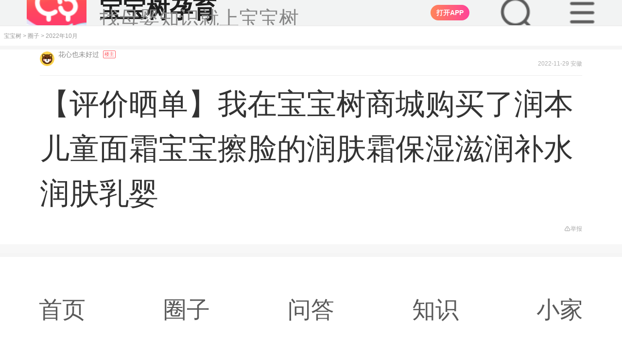

--- FILE ---
content_type: text/html; charset=UTF-8
request_url: https://m.babytree.com/community/club202210/topic_103159279.html
body_size: 48481
content:
<!DOCTYPE html>
<html>
<head>
    <meta http-equiv="X-UA-Compatible" content="IE=edge">
    <meta charset="utf-8">
    <meta name="viewport" content="width=device-width, initial-scale=1, maximum-scale=1, minimum-scale=1, user-scalable=no, viewport-fit=cover" />
    <meta property="Cache-Control" content="no-transform" />
    <meta property="Cache-Control" content="no-siteapp" />
    <meta name="apple-mobile-web-app-capable" content="no" />
    <meta name="format-detection" content="telephone=no" />
    <meta name="format-detection" content="address=no" />
    <link rel="apple-touch-icon" href="https://pic02.babytreeimg.com/img/wp/ic/img_bbtyy.png" />
    <meta name="apple-mobile-web-app-title" content="宝宝树" />
    <title>【评价晒单】我在宝宝树商城购买了润本儿童面霜宝宝擦脸的润肤霜保湿滋润补水润肤乳婴_宝宝树</title>
    <meta name="description" content="【评价晒单】我在宝宝树商城购买了润本儿童面霜宝宝擦脸的润肤霜保湿滋润补水润肤乳婴宝宝用这款非常好用而且价格便宜，很适合宝妈囤货的。我都囤了两瓶了，用着挺舒服...">
    <meta name="robots" content="index,follow">
    <link rel="icon" href="https://pic05.babytreeimg.com/mobile/img/common/favicon.ico" type="image/x-icon">
    <link rel="shortcut icon" href="https://pic05.babytreeimg.com/mobile/img/common/favicon.ico" type="image/x-icon" >
    <link type="text/css" rel="stylesheet" href="//static02.babytreeimg.com/concat/??/static/wap_static/ng/dist/common/css/wap-topic.css,/static/wap_static/ng/dist/common/css/lib/viewer.css,/static/wap_static/ng/dist/project/waptool/css/canieat.css,/static/wap_static/ng/dist/project/waptool/css/kaijiang2.css,/static/wap_static/ng/dist/common/css/community-index.css,/static/wap_static/ng/dist/common/css/wap-common.css,/static/wap_static/ng/dist/common/css/wap-iconfont.css?ver=1582282311" />
    <script type="text/javascript" src="//static02.babytreeimg.com/concat/??/static/wap_static/ng/dist/common/js/viewer.js,/static/ng/lib/zepto/1.1.4/zepto.min.js,/static/know/base64.js,/img/bca/tracking/0.2.2/tracking.min.js,/static/wap_static/ng/dist/common/js/common-tracking.js?time=20250414,/img/js/myurchin.js,/static/wap_static/ng/dist/common/js/stat.js,/img/bca/bbtdeeplink/1.2.2/deeplink.min.js?time=2020?ver=1580883544"></script>
</head>
<body><style type="text/less">
    @vw:7.5;
    //.detail-box .detail-content p{
    //  font-weight: 400 !important;
    //  font-size: 32vw/@vw !important;
    //  color: #1F1F1F !important;
    //  line-height: 54vw/@vw !important;
    //  margin-bottom:32vw/@vw;
    //
    //  img{
    //    margin:10vw/@vw !important;
    //    border-radius:16vw/@vw !important;
    //    display: block;
    //    object-fit: contain;
    //    width:100% !important;
    //    height:auto !important;
    //  }
    //}
    .mod-wrap{
      padding:0 48vw/@vw !important;
    }
    .tit-normal h1{
      font-size: 36vw/@vw;
    }
</style>
<script type="text/javascript" src="//static02.babytreeimg.com/bsp/static/plugins/less/less.min.js"></script>
<script>window._$$$$user = "Z87790388";</script><script>
_myuacct = "UA-430199-5";
myurchinTracker();
</script>
<script>
window.com_ad_type = 'pregnancy';
window.shareFromApp = "";
</script>
<script>
    function mo(g,q){var v=navigator.userAgent,m=!!v.match(/\(i[^;]+;( U;)? CPU.+Mac OS X/),C=!v.match(/\(i[^;]+;( U;)? CPU.+Mac OS X/),n=!!/\bMicroMessenger\b/i.test(v),k=!!/\bQQ\b/i.test(v),d=v.indexOf("Weibo")>-1,z=/pregnancy/.test(v),u=/lama/.test(v),y=(function(){var a="";if(m){a="ios"}else{a="android"}if(n||k){a="qq-"+a}if(v.indexOf("UCBrowser")>-1&&!!v.match(/\(i[^;]+;( U;)?/)){a="u-link"}if(d&&m){a="wb-link"}return a}());(function(){var a=g.ios,D="";if(location.host.indexOf("dev")>0){return}if(a.split("?").length>1){D="&pt=512065&ct="+g.refcode}else{D="?pt=512065&ct="+g.refcode}Object.defineProperty(g,"ios",{value:g.ios+D,})}());function w(){var D=document.referrer||"",a=D.split("?")[0],E="";if(a.match(/sm\.cn/)){E="sm"}else{if(a.match(/\.baidu\.com/)){E="bd"}else{if(a.match(/\.sogou\.com/)){E="sg"}else{if(a.match(/\.so\.com/)){E="360"}else{if(a.match(/\.bing\.com/)){E="bi"}else{if(a.match(/\.google\./)){E="gg"}else{if(a.match(/\.babytree\.com/)){E="bbt"}else{if(D===""){E="non"}else{E="udf"}}}}}}}}return E}function x(D){if(!D){return}var a;if(y==="u-link"){a=g["ios"]}else{a=g[y]}if(!a||(a&&a.indexOf(".babytree.com")>=0)){return}D.setAttribute("data-w2aref",g["refcode"]);D.href=a}function s(a){return window.com_ad_type&&window.com_ad_type===a}var o=document.querySelectorAll("a");var B=o[o.length-1];x(B);if(q&&typeof q==="object"){for(var r in q){if(q[r]){B.setAttribute(r,q[r])}}}function i(){var E=document.getElementById("sharePopup"),F=document.createElement("div"),a=document.createElement("img"),D=navigator.userAgent.toLowerCase();if(E){document.body.removeChild(E)}F.style.position="fixed";F.style.left="0px";F.style.top="0px";F.style.width="100%";F.style.height="100%";F.style.zIndex="99999";F.style.backgroundColor="rgba(0,0,0,0.7)";a.style.width="100%";a.style.height="auto";a.style.padding="20px";a.style.boxSizing="border-box";if(D.indexOf("android")===-1){a.src="http://videoplayer.babytreeimg.com/iOS分享引导蒙层-不带底图@3x-1cktqukv41gk91g7g1gii1p51kacj.png"}else{a.src="http://videoplayer.babytreeimg.com/Android分享引导蒙层-不带底图@3x-1cktqsemp1shv141ts2c0clbje.png"}F.appendChild(a);F.setAttribute("id","sharePopup");document.body.appendChild(F);c();F.addEventListener("touchmove",function(G){G.preventDefault()},false);F.addEventListener("click",function(G){if(G.detail>1){return false}},false)}function l(a){a=a||window.event;if(a.preventDefault){a.preventDefault()}a.returnValue=false}function t(D){var a={37:1,38:1,39:1,40:1};if(a[D.keyCode]){l(D);return false}}function c(){if(window.addEventListener){window.addEventListener("DOMMouseScroll",l,false)}window.onwheel=l;window.onmousewheel=document.onmousewheel=l;window.ontouchmove=l;document.onkeydown=t}function p(){return !!window.schemeUrl}function A(){if(!p()){return false}return d||(n&&m)}function f(){if(!p()){return false}return(m&&!n&&!d)||(C&&!n&&!k&&!d)}function h(){if(window.dped||!window.schemeUrl){return false}if(u||z){return false}window.dped=true;if(location.search.replace("?","").split("&").indexOf("autodp=0")>-1){return false}return(m&&!n&&!k&&!d)||(C&&!n&&!k&&!d)}function j(){if(!p()){return false}return C&&(k||n)}function e(E){var G=window.schemeUrl+"&dpfrom="+(C?"android":(k?"qq-ios":"ios"));if(k){E.href=G}else{window.location.href=G}var F=new Date().getTime(),H=0,I=setInterval(function(){H++;var a=new Date().getTime()-F;if(H>=100||a>3000){clearInterval(I);D(a)}},20);function D(a){if(a>3000||document.hidden||document.webkitHidden){console.log(" opened")}else{console.log(" download");if(g[y]){window.location.href=g[y]}}}}function b(E){var F=s("lama")?"market://details?id=com.babytree.apps.lama":"market://details?id=com.babytree.apps.pregnancy";if(y==="u-link"){F="ucbrowser://url="+F;window.location=s("lama")?"https://topen.babytree.com/?recall=https%3A%2F%2Fm.babytree.com%2Fapp%2Flama%2Fintro.php%3Fsrc%3Dtopen":"https://popen.babytree.com/justopenapp"}if(y==="wb-link"){var D=document.querySelector("#app-dl-cover");if(D){D.style.top=0}}}/*if(h()){$(function(){e()})}*/B.addEventListener("click",function(a){console.log('这里是下载的点击事件，哈哈');var type = a.target.getAttribute('data-adtype'); console.log(type); if (window.bbtTracking && window.bbtTracking.send) { var data = window.ads[type]; data.pi = window.pt; data.pt = window.pt; bbtTracking.send(data); } if(A()){i();a.preventDefault()}else{if(f()){e(this);if(!k){a.preventDefault()}}else{if(j()){location.href=g[y]+(schemeUrl?"&android_schema="+encodeURIComponent(schemeUrl+"&dpfrom=yyb"):"");a.preventDefault()}else{b(this)}}}var D="";try{if(window._trace_word){D=""+"-"+w()+"-"+encodeURIComponent(window._trace_word.replace(/[\s\xA0\u2028\u2029\+]+/g,""))}else{D=""+"-"+w()+"-"+"empty"}one.stat(g["refcode"]+"-"+y+D);if(window.shareFromApp==="isShared"){one.stat("shr_"+g["refcode"]+"-"+y+D)}}catch(a){}},false)};
</script>
<script>
;(function(w){
function urlQueryFlag(url){var r="";if(/^https?:\/\//.test(url)){url=url.replace(/^https?:\/\//,"");if(/^m\.sm\.cn/.test(url)){r="q"}else{if(/m\.so\.com/.test(url)){r="q"}else{if(/(www|wap|m)\.sogou\.com/.test(url)){r="keyword"}else{}}}}else{r=""}return r};
function getFramePara(url,name){var _url=url;var r=new RegExp("(\\?|#|&)"+name+"=([^&#\\?]*)(&|#|$|\\?)");var m=_url.match(r);if((!m||m==="")){m=top.location.href.match(r)}return(!m?"":m[2])}
var tracking_ref = document.referrer || "";
    w._trace_word = decodeURIComponent(getFramePara(tracking_ref,urlQueryFlag(tracking_ref)));
}(window));
</script>

<script>
window.COMMON_AD_CLASSNAME_PREFIX = 'xue';
</script>


<style >
  .dt2020-toolbar-warp #dt-top-nav-search{
    overflow: hidden !important;
  }
  .search-dom-20250919{
      width:100vw;
      height:auto;
      overflow: hidden;
      z-index:99999999 !important;
  }
  .dt2020-toolbar-warp #dt-top-nav-search{
      position:fixed !important;
      z-index:99999999 !important;
  }
  .dt2020-header-layer{
      height:1000px !important;

  }

</style>
<link type="text/css" rel="stylesheet" href="//static02.babytreeimg.com/static/wap_static/ng/dist/common/css/header-common-2020.css?ver=1579005676" />


<div class="dt2020-toolbar-warp">
                                        <script>
    window.headerData = [{"type":"pregnancy","ad_type":"community","ad_name":"top_bar_20200107","ad_age":1,"refcode":"m_y_wap_tz_dingtong_20191225","download_type":1,"content":"","link":{"refcode":"m_y_wap_tz_dingtong_20191225","direct_download_url":"http:\/\/www.babytree.com\/app\/download_app.php?id=4616","ios":"http:\/\/itunes.apple.com\/cn\/app\/kuai-le-yun-qi-40zhou-quan\/id523063187?mt=8","android":"http:\/\/pic12.h2oprint.com\/foto3\/common_photo\/original\/2026\/0114\/2e89f95435604333.jpg","qq_android":"http:\/\/a.app.qq.com\/o\/simple.jsp?pkgname=com.babytree.apps.pregnancy&ckey=CK1351100144579","qq_ios":"http:\/\/a.app.qq.com\/o\/simple.jsp?pkgname=com.babytree.apps.pregnancy&ckey=CK1351100144579"}},{"type":"pregnancy","ad_type":"community","ad_name":"header_da170303","ad_age":1,"refcode":"m_y_qz_dadingtong_170303","download_type":1,"content":"<i>90%<\/i>\u7684\u5988\u5988\u90fd\u5728\u4f7f\u7528","link":{"refcode":"m_y_qz_dadingtong_170303","direct_download_url":"http:\/\/www.babytree.com\/app\/download_app.php?id=3522","ios":"http:\/\/itunes.apple.com\/cn\/app\/kuai-le-yun-qi-40zhou-quan\/id523063187?mt=8","android":"http:\/\/pic12.h2oprint.com\/foto3\/common_photo\/original\/2026\/0114\/f3b43ce935595740.jpg","qq_android":"http:\/\/a.app.qq.com\/o\/simple.jsp?pkgname=com.babytree.apps.pregnancy&ckey=CK1351100144579","qq_ios":"http:\/\/a.app.qq.com\/o\/simple.jsp?pkgname=com.babytree.apps.pregnancy&ckey=CK1351100144579"}}];
    window.footerData = {};
    window.crumbsConfig = {};
    window.crumbsConfig.type = 'pregnancy';</script>

<style>
#dt2020StaticItem {
    display: none;
}
.Zd8fb51844d9d5adb37f3dc835436963b {
    position: relative;
    box-sizing:border-box;
    top: -6rem;
    left: 0;
    width: 100%;
    line-height: 100%;
    border-bottom: 1px #dddddd solid;
    -webkit-transition: .2s;
    transition: .2s;
    overflow: hidden;
    z-index: 110;
}

.Zd8fb51844d9d5adb37f3dc835436963b.Z154d66f2eb2ffb77d94682fcdfa33e6c {
    position: relative;
    top: 0;
    padding: 0 auto;
    padding-left:2.5rem;
    height: 54px;
    font-size: 0.875rem;
    color: #333333;
    text-align: left;
    background-color: #F2F3F3;
    overflow: hidden;
}

.Zd8fb51844d9d5adb37f3dc835436963b.Z154d66f2eb2ffb77d94682fcdfa33e6c img{
    display:inline;
}

.Zd8fb51844d9d5adb37f3dc835436963b.Z154d66f2eb2ffb77d94682fcdfa33e6c .Z5ed82eecf9484180e35598d62ef26589 {
    height: 100%;
    padding-left: 3rem;
    background-position: 0 center;
    background-repeat: no-repeat;
    background-size: 2.25rem auto;
    background-image: url(//pic01.babytreeimg.com/img/wp/ic/lg_pregnancy_big_2020.png);
}
.Zd8fb51844d9d5adb37f3dc835436963b.Z154d66f2eb2ffb77d94682fcdfa33e6c .Z5ed82eecf9484180e35598d62ef26589 .title {
    font-size: 16px;
    font-weight: 700;
    color: #181818;
    line-height:16px;
    padding-top:12px;
}

.Zd8fb51844d9d5adb37f3dc835436963b.Z154d66f2eb2ffb77d94682fcdfa33e6c .Z5ed82eecf9484180e35598d62ef26589 p{
    color: #666666;
    font-size: 13px;
    padding-top: 3px;
}

.Zd8fb51844d9d5adb37f3dc835436963b.Z154d66f2eb2ffb77d94682fcdfa33e6c .Z5ed82eecf9484180e35598d62ef26589.Zd91009b23bf9f5cd3133677f181400c6 {
    height: 3.125rem;
    background-image: url(//pic01.babytreeimg.com/img/wp/ic/lg_wetime_big.png);
}
.Zd8fb51844d9d5adb37f3dc835436963b.Z154d66f2eb2ffb77d94682fcdfa33e6c a {
    position: absolute;
    top:22%;
    right: 16px;
    height: 32px;
    font-size: 14px;
    border-radius: 16px;
    color: #ffffff;
    background: linear-gradient(90deg,#FF7F66,#FF5860,#FF3B44);
    text-align: center;
    outline: none;
}
.Zd8fb51844d9d5adb37f3dc835436963b.Z154d66f2eb2ffb77d94682fcdfa33e6c img{
    position: absolute;
    top: 30%;
    left: 16px;
    width: 24px;
    height: 24px;
    content:url(//pic01.babytreeimg.com/img/wp/ic/ad_bar_close.png);
}

.Zd8fb51844d9d5adb37f3dc835436963b.Z154d66f2eb2ffb77d94682fcdfa33e6c a > button {
    display: block;
    background:none;
    color: #ffffff;
    border:0;
    height: 100%;
    outline: none;
    border: 0;
    padding: 0px 12px !important;
}
.Zd8fb51844d9d5adb37f3dc835436963b.Z154d66f2eb2ffb77d94682fcdfa33e6c .Z5ed82eecf9484180e35598d62ef26589.Zd91009b23bf9f5cd3133677f181400c6 a {
    background: #F97779;
}
.Zd8fb51844d9d5adb37f3dc835436963b.Z154d66f2eb2ffb77d94682fcdfa33e6c .Z5ed82eecf9484180e35598d62ef26589.Zd91009b23bf9f5cd3133677f181400c6 p {
    font-size: 0.75rem;
}
.Zd8fb51844d9d5adb37f3dc835436963b.Z154d66f2eb2ffb77d94682fcdfa33e6c .Za085c63ae9ff46b8f7ab97937049cc3e {
    display: none;
}

.Zd8fb51844d9d5adb37f3dc835436963b.Zc1ee31c0620a743506616b5079686c38 {
    position: fixed;
    top: -6.25rem;
    padding: 0rem 1.5rem;
    background-color: #fff5f7;
    background-image: none;
    z-index: 115;
}
.Za085c63ae9ff46b8f7ab97937049cc3e {
    max-width: 19rem;
    margin: 0 auto;
}
.Zd8fb51844d9d5adb37f3dc835436963b.Zc1ee31c0620a743506616b5079686c38.Zfabddde6ab891da017017ad0b15c511f {
    top: 0;
}
.Zd8fb51844d9d5adb37f3dc835436963b.Zc1ee31c0620a743506616b5079686c38 .Z239023ee7c04cd53343313027476c2f2.Zd91009b23bf9f5cd3133677f181400c6 {
    background-image: url(//pic01.babytreeimg.com/img/wp/ic/lg_wetime_big.png);
}
.Zd8fb51844d9d5adb37f3dc835436963b.Zc1ee31c0620a743506616b5079686c38 .Z239023ee7c04cd53343313027476c2f2 {
    display: -webkit-box;
    -webkit-box-orient: vertical;
    -webkit-box-align: center;
    -webkit-box-pack: center;
    position: relative;
    padding-left: 3rem;
    height: 4.0625rem;
    line-height: 100%;
    text-align: center;
    background-position: 0.125rem 0.625rem;
    background-size: 2.813rem auto;
    background-repeat: no-repeat;
    background-image: url(//pic01.babytreeimg.com/img/wp/ic/lg_pregnancy_big_2020.png);
}
.Zd8fb51844d9d5adb37f3dc835436963b.Zc1ee31c0620a743506616b5079686c38 .Z239023ee7c04cd53343313027476c2f2 .title ,
.Zd8fb51844d9d5adb37f3dc835436963b.Zc1ee31c0620a743506616b5079686c38 .Z239023ee7c04cd53343313027476c2f2 p {
    display: inline-block;
}
.Zd8fb51844d9d5adb37f3dc835436963b.Zc1ee31c0620a743506616b5079686c38 .Z239023ee7c04cd53343313027476c2f2 .title {
    font-size: 0.875rem;
    font-weight: normal;
    color: #333;
}
.Zd8fb51844d9d5adb37f3dc835436963b.Zc1ee31c0620a743506616b5079686c38 .Z239023ee7c04cd53343313027476c2f2 p {
    padding: 0;
    margin: 0;
    color: #333;
    font-size: 0.875rem;
    word-spacing: 0.5rem;
    letter-spacing: 1px;
}
.Zd8fb51844d9d5adb37f3dc835436963b p i {
    font-style: normal;
    color: #E95375;
}
.Zd8fb51844d9d5adb37f3dc835436963b.Zc1ee31c0620a743506616b5079686c38 .Z239023ee7c04cd53343313027476c2f2 .title:after {
    display: inline-block;
    vertical-align: middle;
    content: ',';
}
.Zd8fb51844d9d5adb37f3dc835436963b.Zc1ee31c0620a743506616b5079686c38 .Zcbd04248cdeb76f0fd4a05b86db7f1a8 {
    width: 100%;
    margin-top: 0.1875rem;
}
.Zd8fb51844d9d5adb37f3dc835436963b.Zc1ee31c0620a743506616b5079686c38 a,
.Zd8fb51844d9d5adb37f3dc835436963b.Zc1ee31c0620a743506616b5079686c38 button {
    display: inline-block;
    vertical-align: middle;
    width: 6.25rem;
    height: 1.688rem; 
    font-size: 0.75rem;
    line-height: 1.688rem;
    text-align: center;
    border-radius: 0.25rem;
    outline: none;
    border: 0;
    background:none;
}
.Zd8fb51844d9d5adb37f3dc835436963b.Zc1ee31c0620a743506616b5079686c38 .close-btn {
    border: 1px #d6d5d6 solid;
    color: #181818;
    background-color: rgba(255,255,255,0);
    margin-right: 4%;
    color: #afafaf;
}
.Zd8fb51844d9d5adb37f3dc835436963b.Zc1ee31c0620a743506616b5079686c38 .Zeda117238a0183c1f5b2d8d1c6865588 {
    right: 1.875rem;
    color: #ffffff;
    background: #ff527b;
}
.Zd8fb51844d9d5adb37f3dc835436963b.Zc1ee31c0620a743506616b5079686c38 .Zeda117238a0183c1f5b2d8d1c6865588.Zd91009b23bf9f5cd3133677f181400c6 {
    background: #F97779;
    color: #ffffff;
}
.index-static-item {
    background-color: #fff !important;
}
</style>
<style type="text/less">
  @vw: 7.5vw;
  body{
    padding-top:54px !important;
  }
  #dt2020StaticItem{
    padding-left:32/@vw !important;
    border-bottom: 1vw/@vw #EEEEEE solid !important;
  }
  .newTopImg{
    background-image:url("//cms.babytreeimg.com/2025/8/1/1757927319512_904200.png") !important;
    background-size:72/@vw !important;
    padding-left:88/@vw !important;
  }
  .newTopTitle{
    font-size: 28/@vw !important;
    color: #1F1F1F !important;
  }
  .newTopDesc{
    font-size: 24/@vw !important;
    color:#878787 !important;
  }
  .open_in_app_20240915{
    right:184/@vw !important;
    top: 50% !important;
    transform: translate(0, -50%) !important;
    background: linear-gradient( 90deg, #FF8558 0%, #FF4298 100%) !important;
  }
  .dt-dummy-input-20250915{
    background-image: url("//cms.babytreeimg.com/2025/8/1/1757928296533_534023.png") !important;
    background-color:unset !important;
    background-size:48/@vw !important;
    position: absolute;
    top: 50%;
    transform: translate(0, -50%);
    right:104/@vw;
    width: 48/@vw !important;
    height:48/@vw !important;

    margin: unset !important;
    line-height: unset !important;
    font-size: unset !important;
    color:unset !important;
    text-align: unset !important;
    border-radius: unset !important;
  }
  .icon-menu-20250915{
    background-image: url("//cms.babytreeimg.com/2025/8/1/1757934220952_711429.png") !important;
    background-color:unset !important;
    background-size:48/@vw !important;
    position: absolute;
    top: 50%;
    transform: translate(0, -50%);
    right:24/@vw;
    width: 48/@vw !important;
    height:48/@vw !important;
    &:before {
      content: "" !important;
    }
  }
</style>
    <div id="dt2020StaticItem" class="Zd8fb51844d9d5adb37f3dc835436963b Z154d66f2eb2ffb77d94682fcdfa33e6c ">
        <div class="newTopImg Z5ed82eecf9484180e35598d62ef26589 ">
            <div>
                                    <div class="newTopTitle title">宝宝树孕育</div>
                    <p class="newTopDesc">找母婴知识就上宝宝树</p>
                            </div>
            <!--<img class="img-close"/>-->
                        <script type="text/javascript" src="//static02.babytreeimg.com/bsp/static/plugins/less/less.min.js"></script>
            <script src='//h5cdn.babytreeimg.com/h5_fe_lib/release/wla/0.0.17/index.min.js'></script>
            <script src="https://cms.babytreeimg.com/bs/cms/js/detector_es5.js"></script>
            <script type="text/javascript">
                var channel=window.detector.browser.name;
                var platform=window.detector.os.name;
                var account="0b66H5Ay";
                // 根据URL路径判断point字段值
                function getPointByUrl() {
                    var pathname = window.location.pathname;
                    var url = window.location.href;
                    // 1. 判断是否为首页（只有域名，没有二级路径）
                    if (pathname === '/' || pathname === '') {
                        return 'page_index';
                    }
                    // 2. 二级路径是ask时(问答)
                    if (pathname.startsWith('/ask/') && !pathname.startsWith('/ask/detail/')) {
                        return 'ask';
                    }
                    // 3-5. tool下的特定路径（产检时间表）
                    if (pathname.startsWith('/tool/chanjian/')) {
                        return 'chanjian';
                    }
                    // 辅食大全
                    if (pathname.startsWith('/tool/fushi/')) {
                        return 'fushi';
                    }
                    // 宝宝看
                    if (pathname.startsWith('/tool/babykan/')) {
                        return 'babykan';
                    }
                    // 6. 包含community且有topic_（帖子详情）
                    if (pathname.includes('/community/') && pathname.includes('topic_')) {
                        return 'content_detail';
                    }
                    // 7. ask/detail/路径（问答详情）
                    if (pathname.startsWith('/ask/detail/')) {
                        return 'ask_detail';
                    }
                    // 8. justopenapp/路径（下载app）
                    if (pathname.startsWith('/justopenapp/')) {
                        return 'justopenapp';
                    }
                    // 9. community/路径但没有topic_（圈子）
                    if (pathname.startsWith('/community/') && !pathname.includes('topic_')) {
                        return 'quanzi';
                    }
                    // 10. knowhow路径（知识）
                    if (pathname.startsWith('/knowhow')) {
                        return 'knowhow';
                    }
                    // 11. artice_feeds/路径（文章列表）
                    if (pathname.startsWith('/artice_feeds/')) {
                        return 'artice_feeds';
                    }
                    // 12. aboutme.html路径（可能带查询参数）（关于我们）
                    if (pathname.includes('/aboutme.html') || url.includes('/aboutme.html')) {
                        return 'aboutme';
                    }
                    // 默认值
                    return 'unknown';
                }
                var point = getPointByUrl();
                var _maq = _maq || [];
                _maq.push(
                    ['account', account],
                    ['channel', channel],
                    ['point', point],
                    ['platform', platform]);
                (function () {
                    var ma = document.createElement('script');
                    ma.type = 'text/javascript';
                    ma.async = true;
                    ma.src = ('https:' == document.location.protocol ? 'https' : 'http') + '://www.qchannel03.cn/m2.js?w=' + _maq[0][1];
                    var s = document.getElementsByTagName('script')[0];
                    s.parentNode.insertBefore(ma, s);
                })();
            </script>
        <script>

            window.$other = '0';
            var dt2020PageIndex = ''; // 是否是M站首页
            var dt2020StaticItem = getCookie('dt2020StaticTopAd');

            document.write('<a style="background:linear-gradient(90deg, #FF8558 0%, #FF4298 100%)" id="head_dowload" data-bid="1" class="open_in_app open_in_app_20240915 Zeda117238a0183c1f5b2d8d1c6865588"><button style="font-weight:700;" aria-label data-adtype="dingtong">打开APP</button></a>');
            document.write('<div id="dt2020-toolbar-top"><div class="dt-dummy-input big-dummy-input dt-dummy-input-20250915"></div></div>');
            document.write('<div id="dt2020-toolbar-top"><div class="iconfont icon-menu icon-menu-20250915"></div></div>');

            $('.dt-dummy-input-20250915').on('click',function(){
                $('#logo').hide();
                $('.mod-gap-20250917').hide();
                $(window).scrollTop(200);
                $('html, body').css({
                    'overflow': 'hidden'
                });
                setTimeout(()=>{
                    $(".search-dom-20250919").show();
                },200)
                bbtTracking.send({
                    pt: 'wap_tc_download',
                    pi: 'wap_tc_download',
                    an: '2',
                    ii: '02',
                    bpi: '52490',
                    be: "tcodeurl=".concat(window.encodeURIComponent(window.location.href))
                });
            })
            $('.open_in_app_20240915').on('click',function(e){
                e.preventDefault();

                var pkgObj={};
                if(window.location.href.indexOf('/community')!=-1){
                    pkgObj={
                        refcode:'mz_tzxqydt_20250910',
                        url:'//r.babytree.com/51FkFXF'
                    }
                }else if(window.location.href.indexOf('/ask')!=-1){
                    pkgObj={
                        refcode:'mz_wdxqydt_20250910',
                        url:'//r.babytree.com/eQ1RodS'
                    }
                }else{
                    pkgObj={
                        refcode:'mz_sydbfc_20250910',
                        url:'//r.babytree.com/64VjLBz'
                    }
                }


                var wla = new WLA({
                    scheme: 'bbtrp://com.babytree.pregnancy/home/homepage',
                    pkgs: {
                        channel: {
                            refcode: pkgObj.refcode || "mz_sydbfc_20250910",
                            url: pkgObj.url || "//r.babytree.com/64VjLBz"
                        }
                    },
                });
                setTimeout(()=>{
                    wla.open()
                },500)

            })
            $('.dt-btn-false').on('click',document,function(){
                $('#logo').show();
                $('.mod-gap-20250917').show();
            })
            $('.icon-menu-20250915').on('click',document,function(){
                $('#logo').css('z-index','1 !important');
            })
            $('.nav-icon-close').on('click',function(){
                $('#logo').css('z-index','9999 !important');
            })
            window.addEventListener('click',function(e){
                if(e.target.getAttribute('class').indexOf('nav-icon-close')!=-1){
                    $('#logo').css('z-index','9999 !important');
                }
            })
            window.addEventListener('click',function(e){
                if(e.target.getAttribute('class').indexOf('dt2020-header-layer')!=-1){
                    $('#logo').show();
                    $('.mod-gap-20250917').show();
                    $('#dt2020StaticItem').show();
                    $('.dt-top-nav-search').hide();
                }
            })
            // 广告曝光埋点
            if (window.$other == '1') {
                bbtTracking.send({
                    pt: 'wap_wap_other_download',
                    pi: 'wap_wap_other_download',
                    an: '1',
                    ii: '99',
                    bpi: '39409'
                });
            }
            // 检查dt2020-toolbar-warp的z-index是否为99999，如果是则执行曝光逻辑
            var hasExposed = false; // 确保页面生命周期内只曝光一次
            function checkToolbarZIndexAndExpose() {
                if (hasExposed) return; // 如果已经曝光过，直接返回
                
                var $toolbarWarp = $('.dt2020-toolbar-warp');
                if ($toolbarWarp.length > 0) {
                    var zIndex = $toolbarWarp.css('z-index');
                    if (zIndex === '99999') {
                        hasExposed = true; // 标记已曝光
                        // 执行曝光逻辑
                        bbtTracking.send({
                            pt: 'wap_tc_download',
                            pi: 'wap_tc_download',
                            an: '1',
                            ii: '02',
                            bpi: '52489',
                            be: "tcodeurl=".concat(window.encodeURIComponent(window.location.href))
                        });
                    }
                }
            }

            // 页面加载完成后检查一次
            $(document).ready(function() {
                checkToolbarZIndexAndExpose();
            });

            // 监听滚动事件，检查z-index变化
            $(window).scroll(function() {
                checkToolbarZIndexAndExpose();
            });

            mo({
                href: 'http://www.babytree.com/app/download_app.php?id=4616',
                android: 'http://pic12.h2oprint.com/foto3/common_photo/original/2026/0114/2e89f95435604333.jpg',
                ios: 'http://itunes.apple.com/cn/app/kuai-le-yun-qi-40zhou-quan/id523063187?mt=8',
                'qq-android': 'http://a.app.qq.com/o/simple.jsp?pkgname=com.babytree.apps.pregnancy&ckey=CK1351100144579',
                'qq-ios': 'http://a.app.qq.com/o/simple.jsp?pkgname=com.babytree.apps.pregnancy&ckey=CK1351100144579',
                refcode: 'm_y_wap_tz_dingtong_20191225',
                scheme: ''
            });

                function setCookie(c_name, value) {
                    var date = new Date();
                    date.setTime(date.getTime() + 60 * 1000 * 5); // 设置五分钟后失效
                    document.cookie = c_name + '=' + escape(value) + ';expires=' + date.toGMTString() + ';path=/';
                }






            function getCookie(c_name) {
                if (document.cookie.length > 0) {
                    c_start = document.cookie.indexOf(c_name + '=');
                    if (c_start != -1) {
                        c_start = c_start + c_name.length + 1;
                        c_end = document.cookie.indexOf(';',c_start);
                        if (c_end == -1) {
                            c_end = document.cookie.length;
                        }
                        return unescape(document.cookie.substring(c_start, c_end));
                    }
                }
                return '';
            }


                $(function(){
                    if (dt2020StaticItem !== 'true') {
                        $('#dt2020StaticItem').show();
                    }

                    $('.img-close').click(function() {
                        setCookie('dt2020StaticTopAd', 'true');
                        $(this).parent().parent().remove();

                        if (dt2020PageIndex === '1') { // 在首页时
                            $('body').css({ paddingTop: 0 });
                        } else {
                            $('body').css({ paddingTop: 52 });
                        }
                    });


                })




            </script>
        </div>
    </div>
                        
    <div style="display:none;" id="dt2020-toolbar-top" class="dt2020-toolbar-top clearfix " >
        <div class="toolbar-top-inner">
        <div class="wap-logo">
            <a href="https://m.babytree.com/"></a>
        </div>
        <div class="dt-dummy-input"><span class="iconfont icon-sousuo"></span>育儿问题搜这里</div>
                    <div class="dummy-text">
                <script>
                    document.write('<a id="head_sousuodowload" data-bid="2" class="Zeda117238a0183c1f5b2d8d1c6865588 "><button style="display: block;height: 24px;font-size: 10px;border-radius: 12px;color: #ffffff;background: linear-gradient(90deg, #FF8558 0%, #FF4298 100%);text-align: center;outline: none;padding: 0px 10px !important;" aria-label data-adtype="sousuo">下载App</button></a>');
                    mo({
                        'href': '',
                        'android': 'http://pic12.h2oprint.com/foto3/common_photo/original/2026/0114/a6e41e3435604795.jpg',
                        'ios': 'http://itunes.apple.com/cn/app/kuai-le-yun-qi-40zhou-quan/id523063187?mt=8',
                        'qq-android': 'http://a.app.qq.com/o/simple.jsp?pkgname=com.babytree.apps.pregnancy&ckey=CK1351100144579',
                        'qq-ios': 'http://a.app.qq.com/o/simple.jsp?pkgname=com.babytree.apps.pregnancy&ckey=CK1351100144579',
                        'refcode': 'm_y_wap_tz_sousuo_20191225',
						'scheme' : ''
                    });
                </script>
            </div>
                <i class="iconfont icon-menu"></i>
        </div>
    </div>
<div class="search-dom-20250919">
    <div class="dt-top-nav-search" id="dt-top-nav-search">
        <form action="" id="dt-searchform">
            <i class="icon icon-search-2 iconfont icon-sousuo"></i>
            <input id="search_input" name="q" type="text" placeholder="育儿问题这里搜" refcode="m_y_dingbu_search"  /><span class="dt-btn-false">取消</span>
            <i class="iconfont icon-close dt-clear-input"></i>
        </form>
    </div>
    <div class="dt2020-header-layer" id="dt2020-header-layer">
        <ul class="dt-associate-list">
        </ul>
    </div>
</div>
    <div class="dt2020-header-nav">
        <i class="nav-icon-close"></i>
        <ul class="nav-list">
                                                <li data-type='index'>
                        <a onclick="try{one.stat('wap-nav-home')}catch(e){};" href="/">首页</a>
                    </li>
                                    <li data-type='app'>
                        <a onclick="try{one.stat('wap-nav-app')}catch(e){};" href="/justopenapp">APP下载</a>
                    </li>
                                    <li class="current" data-type='community'>
                        <a onclick="try{one.stat('wap-nav-group')}catch(e){};" href="/community/">圈子</a>
                    </li>
                                    <li data-type='ask'>
                        <a onclick="try{one.stat('wap-nav-ask')}catch(e){};" href="/ask/">问答</a>
                    </li>
                                    <li data-type='knowledge'>
                        <a onclick="try{one.stat('wap-nav-knowledge')}catch(e){};" href="/knowhow">知识</a>
                    </li>
                                    <li data-type='artice_feeds'>
                        <a onclick="try{one.stat('wap-nav-artice_feeds')}catch(e){};" href="/artice_feeds/">达人文章</a>
                    </li>
                                    <li data-type='about'>
                        <a onclick="try{one.stat('wap-nav-app_about')}catch(e){};" href="https://m.babytree.com/aboutme.html?t=20230608">关于我们</a>
                    </li>
                                    <li data-type='ad'>
                        <a onclick="try{one.stat('wap-nav-app_ad')}catch(e){};" href="https://bsp.babytree-group.com/topic/module/wap2/page?id=230220172005&text_zoom=false">广告投放</a>
                    </li>
                                    </ul>
    </div>
</div>
<script type="text/javascript" src="//static02.babytreeimg.com/bsp/static/plugins/less/less.min.js"></script>
<script>
    var dt2020IsHideAd = ''; // 是否展示广告
    var dt2020PageIndex = ''; // 是否是M站首页
    if ($('.nav-list li a[href="/artice_feeds/"]').length >= 1) {
        bbtTracking.send({
            pt: 'wap_chanel',
            pi: 'wap_chanel',
            an: '1',
            bpi: '40611'
        });
    }
    $('.nav-list li').click(function () {
        bbtTracking.send({
            pt: 'wap_chanel',
            pi: 'wap_chanel',
            an: '2',
            ii: '01',
            bpi: '40612',
            po: $(this).index() + 1
        });

        var type = $(this).data("type");
        var bpi = "";
        if (type == "ad") {
            bpi = '49815'
        }

        if (type == "about") {
            bpi = '49814'
        }

        if (bpi != "") {
            bbtTracking.send({
                pt: 'wap_chanel',
                pi: 'wap_chanel',
                an: '2',
                ii: '01',
                bpi: bpi,
                po: $(this).index() + 1
            });
        }
    });

    $(function(){
        $(".dt-btn-false").on("click",function(){

            $("#logo").show();
            $(".mod-gap-20250917").show();
            $(".search-dom-20250919").hide();
            $('html, body').css({
                'overflow': ''
            });
            $(".dt-dummy-input-20250915").parent().show();

        })
        $(".dt-clear-input").on("click",function(){
            $("#search-dom-20250919").hide();
            $('#dt-top-nav-search').hide(); // 搜索框
            $('#dt2020-header-layer').hide();
            $(".search-dom-20250919").hide();
            $("#logo").show();
            $(".mod-gap-20250917").show();
            $('html, body').css({
                'overflow': ''
            });
            $(".dt-dummy-input-20250915").parent().show();
        });
        $("#dt2020-header-layer").on("click",function(){

            $('#dt-top-nav-search').hide();
            $('#dt2020-header-layer').hide();
            $("#logo").show();
            $(".mod-gap-20250917").show();
            $(".search-dom-20250919").hide();
            $('html, body').css({
                'overflow': ''
            });
            $(".dt-dummy-input-20250915").parent().show();
        });

    })
</script>

    <!--<div id="ad-360-Q5DUek" style="border-bottom: solid .5rem #f2f3f3"></div>-->
    <div id="ad-10322" style="display: none; position: relative;">
        <img class="ad-close-2025" style="position:absolute;right:8px;top:8px;width:12px;height:12px;"
             src="https://cms.babytreeimg.com/2025/2/4/1742467194549_252343.png" alt=""/>
        <img id="ad-img-10322" style="width:auto;max-width:100%;height:auto;" src="" alt="">
        <p style="position:absolute;right:10px;bottom:10px;"><span style="font-size: 5px;color:#AAA;">广告</span></p>
    </div>

 
            <div class="sub-nav">
            <span class="crumbs">
                                    <a href="/">宝宝树</a>
                    >                    <a href="/community/">圈子</a>
                    >                    <a href="https://m.babytree.com/community/club202210/">2022年10月</a>
                                </span>
        </div>
    

<script type="text/javascript" src="//g.kexin001.com/statics/js/babytree-deliverylib-pc.js"></script>    
<script src='//h5cdn.babytreeimg.com/h5_fe_lib/release/wla/0.0.17/index.min.js'></script><script type="text/javascript" src="//g.kexin001.com/statics/js/babytree-deliverylib-plough.js"></script><script type="text/javascript">

var ploughAdCheckShow  = function(el) {
    //滚动条高度+视窗高度 = 可见区域底部高度
    var visibleBottom = window.scrollY + document.documentElement.clientHeight;
    //可见区域顶部高度
    var visibleTop = window.scrollY;
    var centerY = el.offsetTop+(el.offsetHeight/2);
    if (centerY>visibleTop && centerY<visibleBottom) {
        return true;
    } else {
        return false;
    }
};
var ploughAdDebounce = function (func, wait, immediate) {
    var timeout, result;
    var debounced = function () {
        var context = this;
        var args = arguments;

        if (timeout) clearTimeout(timeout);
        if (immediate) {
            // 如果已经执行过，不再执行
            var callNow = !timeout;
            timeout = setTimeout(function(){
                timeout = null;
            }, wait)
            if (callNow) result = func.apply(context, args)
        }
        else {
            timeout = setTimeout(function(){
                func.apply(context, args)
            }, wait);
        }
        return result;
    };

    debounced.cancel = function() {
        clearTimeout(timeout);
        timeout = null;
    };

    return debounced;
};
var ploughAdSendData = function(el, adData, ploughAdObj) {
      var isShow = ploughAdCheckShow(el[0]);
      var sendStatus = el.attr("data-send");
      if (isShow && sendStatus != "1") {
          el.attr("data-send", 1);
          ploughAdObj.doAdPvTrack(adData);
      } else {
          ploughAdActionAdd(el.attr("id"), el, adData, ploughAdObj);
      }
      return;
};
var ploughAdAction = {};
var ploughAdActionAdd = function(id, el, adData, ploughAdObj) {
    var d = ploughAdDebounce(function(){
        var sendStatus = el.attr("data-send");
        var isShow = ploughAdCheckShow(el[0]);
        if (isShow && sendStatus != '1') {
           el.attr("data-send", '1');
           ploughAdObj.doAdPvTrack(adData);
        }
    }, 500, true);
    ploughAdAction[id] = d;
}

var ploughAdSrollExec = function() {
    $(document).scroll(function() {
        console.log('scrolling');
        $.each(ploughAdAction, function(i, v) {
            v();
        });
    });
}
</script><style>
    .gallery .lazyload-img i{
        padding: 0!important;
    }
    .detail-box .detail-content .lazyload-img>i img{
        position: unset!important;
    }
</style>
<style type="text/less">
  @vw: 7.5vw;
  .video-element{
    position:relative;
    z-index:1;
    transform: translateZ(0)
  }
  .a-href-251029{
    display: block;
    word-wrap: break-word;
    overflow-wrap: break-word;
    white-space: normal;
    max-width: 100%;
  }
  .ad-tag-251028{
    width: 48/@vw;
    height: 28/@vw;
    background: #000000;
    border-radius: 16/@vw 0px 16/@vw 0px;
    opacity: 0.15;
    font-weight: 400;
    font-size: 16/@vw;
    text-align: center;
    line-height:28/@vw;
    color: #FFFFFF;
    position: absolute;
    bottom: 0;
    right:0;
  }
  .wechat-mask-251028{
    width:100vw;
    height:100vh;
    position:fixed;
    top:0;
    left:0;
    background: rgba(0,0,0,0.7);
    z-index:1000000;
  }
  .wechat-main-251028{
    display:flex;
    flex-direction: column;
    align-items: center;
    position: fixed;
    top:50%;
    left:50%;
    transform: translate(-50%,-50%);
  }
  .close-wechat-251028{
    width: 72/@vw;
    height: 72/@vw;
    margin-top:64/@vw;
    background-image: url("//cms.babytreeimg.com/2025/9/2/1761645116802_780768.png");
    background-size: 100% 100%;
  }
  .wechat-toast-251028{
    width: 560/@vw;
    height: 350/@vw;
    background: #FFFFFF;
    border-radius: 24/@vw;
    display: flex;
    flex-direction: column;
    align-items: center;
    p{
      font-weight: bold;
      font-size: 36/@vw;
      color: #1F1F1F;
      line-height: 60/@vw;
      margin:64/@vw 0 112/@vw;
    }
    div{
      width: 496/@vw;
      height: 80/@vw;
      background: #06C05F;
      border-radius: 40/@vw;
      font-weight: bold;
      font-size: 32/@vw;
      color: #FFFFFF;
      text-align: center;
      line-height:80/@vw;
    }
  }
  .ask-result-251028{
    font-size: 32/@vw;
    color: #1F1F1F;
    width:530/@vw;
    line-height: 44/@vw;
    padding:20/@vw 24/@vw;
    background: #F7F7F7;
    border-radius: 24/@vw;
    position:relative;
  }
  .question-main-item-2-251028{
    display:flex;
    flex-direction: column;
    .history-main-251028{
      display: flex;
      //height:84/@vw;
      align-items: center;
      img{
        width: 72/@vw;
        height:72/@vw;
        border-radius: 50%;
        margin-right:20/@vw;
      }
      p{
        padding:0 24/@vw;
        background: #F7F7F7;
        border-radius: 24/@vw;
        line-height:84/@vw;
        font-weight: 400;
        font-size: 32/@vw;
        color: #1F1F1F;
        position:relative;
      }
    }
    .answer-right-251028{
      display: flex;
      justify-content: flex-end;
      align-items: center;
      height:84/@vw;
      margin:32/@vw 0;
      img{
        width:72/@vw;
        height:72/@vw;
      }
      p{
        padding: 0 24/@vw;
        height:84/@vw;
        line-height: 84/@vw;
        background: #FFEEF0;
        border-radius: 24/@vw;
        font-weight: 400;
        font-size: 32/@vw;
        color: #1F1F1F;
        margin-right:20/@vw;
        position: relative;
      }
    }
  }
  .question-main-item-251028{
    display:flex;
    align-items: flex-start;
    justify-content: space-between;
    margin-bottom: 32/@vw;
    img{
      width:72/@vw;
      height:72/@vw;
      border-radius:50%;
    }
    .asks-251028{
      width: 530/@vw;
      padding:20/@vw 24/@vw 24/@vw;
      background: #F7F7F7;
      border-radius: 24/@vw;
      position:relative;
    }
    .ask-title-251028{
      font-weight: 400;
      font-size: 32/@vw;
      color: #1F1F1F;
      line-height: 44/@vw;
      margin-bottom:4/@vw;
    }
    .answers-251028{
      display:flex;
      flex-wrap:wrap;
      justify-content: space-between;
    }
    .answer-flat-251028,.answer-normal-251028{
      margin-top:20/@vw;
      height: 80/@vw;
      background: #FFFFFF;
      border-radius: 16/@vw;
      font-weight: 400;
      font-size: 28/@vw;
      color: #1F1F1F;
      text-align: center;
      line-height:80/@vw
    }
    .answer-flat-251028{
      width: 530/@vw;
    }
    .answer-normal-251028{
      width: 256/@vw;
    }
  }
  #content-main-251027 .main-text-251028 {
    white-space: pre-wrap;
    word-wrap: break-word;
    font-weight: 400 !important;
    font-size: 32vw/@vw !important;
    color: #1F1F1F !important;
    line-height: 54vw/@vw !important;
    //margin-bottom:32vw/@vw;
  }
  #content-main-251027 .pics{
    margin-top:10vw/@vw !important;
    border-radius:16vw/@vw !important;
    object-fit: contain;
    width:100% !important;
    height:auto !important;
  }
  .questionnaire-main-251028{
    width:670/@vw;
    display:flex;
    flex-direction: column;
    margin:32/@vw auto 0;
  }
  .icon-251028{
    width:16/@vw !important;
    height:24/@vw !important;
    position: absolute;
    left:-8/@vw;
    top:20/@vw;
  }
  .icon-right-251028{
    width:16/@vw !important;
    height:24/@vw !important;
    position: absolute;
    right:-8/@vw;
    top:20/@vw;
  }
</style>
<script src="//static02.babytreeimg.com/static/bca/tool/vconsole/vconsole.min.js" crossorigin="anonymous"></script>
<script type="text/javascript" src="//static02.babytreeimg.com/bsp/static/plugins/less/less.min.js"></script>
<script type="text/javascript" crossorigin="anonymous" src="//cms.babytreeimg.com/bs/20221020/js/vue.min.js"></script>
<div class="top-li model-subject mod-wrap mod-gap">
    <div class="detail-box lz">
        <div class="detail-user">
            <div class="detail-user-img">
                                    <a href="https://m.babytree.com/home/?uid=u7681531501786"><img data-lazyload-original="https://pic07.babytreeimg.com/common_photo/original/2019/1017/Frvmfsk-4LiQ7DLQGsO4k-OMJs_U"></a>
                            </div>
            <ul class="detail-user-cont">
                <li class="detail-user-name">
                                            <a href="https://m.babytree.com/home/?uid=u7681531501786">
                            <script>document.write('花心也未好过 ');</script>
                        </a>
                                                                <span class="tag-lz">楼主</span>
                                                        </li>
                <li class="detail-week">
                                                                                </li>
            </ul>

            <ul class="detail-user-other">
                <li class="detail-floor"></li>
                <li class="detail-date">
                    2022-11-29 安徽                </li>
            </ul>
        </div>
                    <div class="tit-normal ">
                <h1>
                    <span class="th1">【评价晒单】我在宝宝树商城购买了润本儿童面霜宝宝擦脸的润肤霜保湿滋润补水润肤乳婴</span>                </h1>
            </div>
                        <div class="gallery ">
            <div id="content-main-251027">
                <div class="wechat-mask-251028" style="display:none;">
                    <div class="wechat-main-251028">
                        <div class="wechat-toast-251028">
                            <p>已经帮您复制好微信</p>
                            <div @click="goWeixin">前往微信添加</div>
                        </div>
                        <div class="close-wechat-251028" @click="closeWechat"></div>
                    </div>
                </div>
                <template v-for="(item,index) in renderList" :key="index">
                    <p class="main-text-251028" v-if="item.tag=='text'" v-html="item.text"></p>
                    <img class="pics" :src="item.big_src" v-if="item.tag=='img'"/>
                    <video v-if="item.tag=='video'" :src="item.src" :poster="item.poster || item.url_gif || ''" controls class="video-element"></video>
                    <a class="a-href-251029" v-if="item.tag=='a'" :href="item.href">{{item.content.text}}</a>
                    <div class="questionnaire-main-251028" v-if="item.tag=='questionnaire'">
                        <div v-for="(it,idx) in item.inquiry_list" :key="idx">
                            <div class="question-main-item-251028" v-if="it.answerIndex==-1&&it.isShow">
                                <img :src="item.avatar" v-if="item.avatar"/>
                                <div class="asks-251028">
                                    <img src="https://cms.babytreeimg.com/2025/9/2/1761620201150_756722.png" class="icon-251028"/>
                                    <p class="ask-title-251028">{{it.subject}}</p>
                                    <div class="answers-251028">
                                        <p @click="onAnswerClick(index,idx,childindex)" :class="it.isFlat?'answer-flat-251028':'answer-normal-251028'" v-for="(child,childindex) in it.options" :key="childindex">{{child.text}}</p>
                                    </div>
                                </div>
                            </div>
                            <div class="question-main-item-2-251028" v-if="it.answerIndex>-1&&it.isShow">
                                <div class="history-main-251028">
                                    <img :src="item.avatar" v-if="item.avatar"/>
                                    <p><img src="https://cms.babytreeimg.com/2025/9/2/1761620201150_756722.png" class="icon-251028"/>{{it.subject}}</p>
                                </div>
                                <div class="answer-right-251028">
                                    <p><img src="https://cms.babytreeimg.com/2025/9/2/1761620689162_902174.png" class="icon-right-251028"/>{{it.options[it.answerIndex].text}}</p>
                                    <img src="https://cms.babytreeimg.com/2025/9/2/1761616486443_426578.png"/>
                                </div>
                            </div>
                        </div>
                        <div v-if="item.showResult" class="question-main-item-251028">
                            <img :src="item.avatar" v-if="item.avatar"/>
                            <div class="ask-result-251028">
                                <div v-if="showAdTag" class="ad-tag-251028">广告</div>
                                <img src="https://cms.babytreeimg.com/2025/9/2/1761620201150_756722.png" class="icon-251028"/>
                                <template v-for="(r,ix) in item.result" :key="ix">
                                    <span v-if="r.tag=='text'" :style="{color:r.color||'#1F1F1F',fontWeight:r.is_bold==1?'bold':'normal'}">{{r.text}}</span>
                                    <span v-if="r.tag=='ad_info'" style="font-weight:bold;color: #705DD5;" @click="copyWechatNum(r.text)">{{r.summary}}</span>
                                </template>
                            </div>
                        </div>
                    </div>
                </template>
            </div>
            <button class="btn-show">展开阅读全文</button>
            <!--  <div class="btn-openapp"><button class="openapp download-topic exposure-ele" data-track-ii="01" data-track-bpi="39342" data-click-bpi="39343" data-download-url="http://r.babytree.com/3euBLGm" >APP内打开</button></div>  -->
            
                    </div>
        <div class="report-btn" data-id="103159279" data-type="4" data-uid="u7681531501786" style="display: flex;align-items: center;justify-content: flex-end;color: #AAAAAA;font-size: .75rem;">
            <img class="report-icon" style="width: .8rem;" src="https://cms.babytreeimg.com/2022/7/1/1659348624907_651319.png" />
            举报
        </div>
    </div>
</div>

<!--进入微信小程序加群页面的banner位 start-->
<style>
.hidden {
    display: none !important;
}

.group-wrapper {
    display: flex;
    justify-content: center;
    align-items: center;
    border-top: #F2F3F3 solid .75rem;
}

.invite-img{
    width: 3.3rem;
    height: 2.875rem;
}

.invite-text{
    flex: 1;
    margin: 0 0.625rem;
    font-size: 0.875rem;
    font-family: PingFangSC-Regular, PingFang SC;
    font-weight: 400;
    color: #444444;
    line-height: 1.25rem;
}

.invite-text span{
    color: #FF5860;
}

.jump-button{
    width: 100%;
    height: 8rem;
    background: url('http://cms.babytreeimg.com/2021/2/4/1616060728312_316605.jpg') no-repeat 0 0;
    background-size: 100%;
}

.wx-icon{
    width: 1.14rem;
    height: 1.055rem;
}
.jump-img{
    background: url('//cms.babytreeimg.com/2021/2/3/1615963876620_805608.jpg') no-repeat 0 0;
    background-size: 100%;
}
</style>

<script src="//res.wx.qq.com/open/js/jweixin-1.6.0.js"></script>

<div id="join-group" class="group-wrapper hidden">
    <!-- 外部手机浏览器页面 -->
    <a id="public-web-container" class="jump-button hidden" href="javascript:" onclick="openWeapp()"></a>

    <!-- 微信手机浏览器页面 -->
    <div id="wechat-web-container" class="jump-button jump-img hidden">
        <wx-open-launch-weapp id="launch-btn" username="gh_b52a0b058b71" path="pages/joinGroup/index.html">
            <template>
                <style>
                    button {
                        width: 100%;
                        height: 100%;
                        border: none;
                        opacity: 0;
                    }
                </style>
                <button></button>
            </template>
        </wx-open-launch-weapp>
    </div>
</div>


<script>
    // 获取URLScheme
    const getURLScheme=(path,query)=>{
        return new Promise((resolve,reject)=>{
            setTimeout(() => {
                //帖子--sourceCode=28
                resolve("weixin://dl/business/?t=sutPRw0Fn2v")
            }, 10);
        })
    }

    // 外部手机浏览器打开URL Scheme
    const openWeapp = async (onBeforeJump) => {
        //点击埋点
        bbtTracking.send({
            pi: "GR_SH_D",
            pt: "GR_SH_D",
            an: '2',
            ii: "06",
            bpi: "44441",
            be: "out_channel=$click_url=$H5_way=5"
        });
        const openlink = await getURLScheme()
        if (onBeforeJump) {
            onBeforeJump()
        }
        location.href = openlink
    }

    var getWXSign = function(callback) {
                var url = "//m.babytree.com/api/wechat.php?token=4b433ec2c00a3e712aa9917fc7b97500&qtime=1768915965&url=" + encodeURIComponent(window.location.href.split("#")[0]);
        $.getJSON(url, function (ret) {
            var res = ret.data || {};
            var wx_config = {
                debug: false,
                appId: res.appId,
                timestamp: res.timestamp,
                nonceStr: res.nonceStr,
                signature: res.signature
            }
            callback(wx_config);
        });
    }

    const start = async () => {
        const ua = navigator.userAgent.toLowerCase()
        // 企业微信
        const isWXWork = ua.match(/wxwork/i) == 'wxwork'
        // 微信浏览器
        const isWeixin = !isWXWork && ua.match(/MicroMessenger/i) == 'micromessenger'
        let isMobile = false
        let isDesktop = false
        if (navigator.userAgent.match(/(phone|pad|pod|iPhone|iPod|ios|iPad|Android|Mobile|IEMobile)/i)) {
            isMobile = true
        } else {
            isDesktop = true
        }
        //PC端
        if(isDesktop) {

        } else if (isWeixin) {
            //如果微信浏览器，通过开放标签打开小程序
            //微信版本要求为：7.0.12及以上。 系统版本要求为：iOS 10.3及以上、Android 5.0及以上
            // const joinGroup = document.getElementById('join-group')
            // joinGroup.classList.remove('hidden')
            // const containerEl = document.getElementById('wechat-web-container')
            // containerEl.classList.remove('hidden')
            // getWXSign(function(config) {
            //     wx.config({
            //         ...config,
            //         jsApiList: ['chooseImage'],
            //         openTagList: ['wx-open-launch-weapp'], // 填入打开小程序的开放标签名
            //     })
            //
            //     const launchBtn=document.getElementById('launch-btn')
            //     launchBtn.addEventListener('error', function (e) {
            //         console.log('用户拒绝跳转或跳转异常', e.detail)
            //     })
            // })

        } else {
            // 在非微信的外部手机浏览器使用URLScheme打开小程序
            $("#join-group").removeClass('hidden');
            $("#public-web-container").removeClass('hidden');
        }
    }

    start()
    //曝光埋点
    bbtTracking.send({
        pi: "GR_SH_D",
        pt: "GR_SH_D",
        an: '1',
        ii: "06",
        bpi: "44440",
        be: "out_channel=$click_url=$H5_way=5"
    });
</script>
<!--进入微信小程序加群页面的banner位 end--><style type="text/css">
    .pics_content{
        padding:1rem;
        border-top: #F2F3F3 solid 0.75rem;
        display: none
    }
    .pics_column{
        display:flex;
        flex-direction:column;
    }
    .pic_main_title{
        font-size:20px;
        font-weight:bold;
        margin-bottom:16px;
    }
    .pic_sub_title{
        font-size: 16px;
        margin-bottom:16px;
        display: inline-block;
    }
    .pics_inline{
        display:flex;
        justify-content: space-between;
    }
    .pics_inline img{
        width: 7rem;
        height: 7rem;
        border-radius:0.6rem;
        margin-left:0.1rem;
    }

    .pic_single img{
        border-radius:0.6rem;
        width: 100%;
    }

    .mod-wrap {
        position: relative;
        padding: 1rem;
        line-height: 1.5rem;
    }

    .mod-gap {
        border-top: solid 8px #f5f5f5;
    }

    .recommend-list li {
        position: relative;
        margin-bottom: 1rem;
        padding-top: 1rem;
        border-top: solid #E5E5E5 1px;
    }

    .recommend-list li:first-child {
        padding-top: 0;
        border: 0;
    }

    .recommend-list li:last-child {
        margin-bottom: 0;
    }

    .recommend-list li a {
        display: -webkit-box;
        -webkit-box-align: start;
        box-sizing: border-box;
        outline: none;
        overflow: hidden;
    }

    .recommend-list .recommend-img {
        width: 7rem;
        height: 4.688rem;
    }

    .recommend-list .recommend-img img {
        display: block;
        width: 100%;
    }

    .recommend-list .recommend-title {
        box-sizing: border-box;
        width: 61%;
        padding-left: 0.875rem;
        line-height: 1.5;
        font-size: 1rem;
        color: #333333;
        word-break: break-all;
        white-space: pre-wrap;
        display: -webkit-box;
        overflow: hidden;
        text-overflow: ellipsis;
        -webkit-box-orient: vertical;
        -webkit-line-clamp: 2;
    }

    .recommend-dlbtn {
        position: absolute;
        right: 0;
        bottom: 0;
        line-height: 100%;
        font-size: 0.75rem;
        color: #ff527b;
    }

    .recommend-more {
        position: absolute;
        right: 0;
        top: 0;
        font-size: 0.875rem;
        font-weight: normal;
        color: #55cfd2;
    }

    .mod-recommend {
        display: none;
    }

    .mod-recommend.activited {
        display: block;
    }

    .mod-recommend .time {
        position: absolute;
        right: 0;
        bottom: 0;
        line-height: 100%;
        font-size: 0.75rem;
        color: #888888;
    }

    .mod-recommend .time i:before {
        margin-right: 3px;
    }

    .mod-recommend .time i {
        font-style: normal;
        font-size: 0.75rem;
    }

    .mod-subject.ic-pres:before {
        background-image: url(/img/wp/ic/detail-icon.png);
        background-size: 65%;
        background-position: 0 -19.313rem;
        background-repeat: no-repeat;

    }

    .mod-subtitle, .mod-subtitle-light {
        position: relative;
        height: 1.625rem;
        margin-bottom: 5px;
    }

    .mod-subtitle h2, .mod-subtitle-light h2 {
        position: absolute;
        bottom: -1px;
        left: 0;
        height: 1.625rem;
        line-height: 1.625rem;
        font-size: 1rem;
        font-weight: 400;
        color: #888888;
    }

    .mod-subtitle {
        border-bottom: solid 1px #E0E0E0;
    }

    .mod-subtitle h2 {
        border-bottom: solid 1px #27AEAA;
    }

    .recommend-ad {
        width: 100%;
        height: auto;
        overflow: hidden;
        margin: 0 auto;
        position: relative;
        display: flex;
        justify-content: space-between;
        min-height: 76px;
    }

    .recommend-ad .title:nth-child(1) {
        font-weight: bold;
        font-size: 20px;
        color: #000;
        display: flex;
        justify-content: space-between;
        align-items: center;
    }

    .recommend-ad  p {
        box-sizing: border-box;
        width: 61%;
        padding-left: 0.875rem;
        padding-right: 0.875rem;
        line-height: 1.5;
        height: 3rem;
        font-size: 1rem;
        color: #333333;
        word-break: break-all;
        white-space: pre-wrap;
        display: -webkit-box;
        overflow: hidden;
        text-overflow: ellipsis;
        -webkit-box-orient: vertical;
        -webkit-line-clamp: 2;

    }

    .recommend-ad .close {
        width: 12px;
        height: 12px;
        position: absolute;
        bottom: 0;
        left: 0.875rem;
    }

    .recommend-ad .title:nth-child(2) {
        width: 100%;
        height: auto;
        max-height: 100px;
    }

    .recommend-ad .title:nth-child(2) p {
        width: 100%;
        max-height: 100px;
        font-size: 15px;
        color: #878787;
        line-height: 30px;
        overflow: hidden;
        text-overflow: ellipsis;
        -webkit-line-clamp: 2;
        display: -webkit-box;
        -webkit-box-orient: vertical;
    }

    .recommend-ad .title:nth-child(2) img {
        display: none;
    }

    .recommend-ad .img-box-one {
        width: 100%;
        display: flex;
        justify-content: space-around;
        align-items: center;
    }

    .recommend-ad .img-box-one img {
        width: 100%;
        height: auto;
        background: #F1F1F2;
        border-radius: 16px;
        object-fit: cover;
    }

    .recommend-ad .img-box {
        width: 114px;
        height: 76px;
        overflow: hidden;
        border-radius: 8px;
        position: absolute;
        right: 10px;
    }

    .recommend-ad .img-box img {
        width: 100%;
        height: auto;
        background: #F1F1F2;
        border-radius: 16px;
        object-fit: cover;
    }

    .recommend-ad .img-box-much {
        width: 100%;
        display: flex;
        justify-content: space-around;
        align-items: center;
        margin-top: 20px;
    }

    .recommend-ad .img-box-much img:nth-child(1) {
        width: 33.3333%;
        height: 117px;
        background: #F1F1F2;
        border-radius: 16px 8px 8px 16px;
        padding-right: 3px;
    }

    .recommend-ad .img-box-much img:nth-child(2) {
        width: 33.3333%;
        height: 117px;
        background: #F1F1F2;
        border-radius: 8px;
        padding-right: 3px;
    }

    .recommend-ad .img-box-much img:nth-child(3) {
        width: 33.3333%;
        height: 117px;
        background: #F1F1F2;
        border-radius: 8px 16px 16px 8px;
    }

    .recommend-ad .guanggao {
        display: flex;
        position: absolute;
        /* left: 35px; */
        bottom: 0;
        width: 48px;
        height: 20px;
        background: #CDCDCE;
        border-radius: 0px 16px 0px 16px;
        color: #fff;
        justify-content: center;
        align-items: center;
        font-size: 10px;
    }

    .recommend-ad .guanggao-oneImg {
        display: flex;
        position: absolute;
        left: 0;
        bottom: 0;
        width: 30px;
        height: 18px;
        background: #CDCDCE;
        border-radius: 0px 16px 0px 16px;
        color: #fff;
        justify-content: center;
        align-items: center;
        font-size: 10px;
    }

    .recommend-ad .guanggao-one {
        display: flex;
        position: absolute;
        bottom: 0;
        width: 24px;
        height: 14px;
        background: rgba(0,0,0,0.12);
        border-radius: 0px 8px 0px 8px;
        color: #fff;
        justify-content: center;
        align-items: center;
        font-size: 8px;
    }

    .recommend-ad .close-one {
        position: absolute;
        right: 10px;
        top: 25px;
        width: 12px;
        height: 12px;
    }
    .recommend-ad-20250918{
        width:100%;
        height:auto;
        position:relative;
    }
    .recommend-ad-20250918 p{
        width:90%;
        overflow: hidden;
        text-overflow:ellipsis;
        white-space: nowrap;
        height:1.5rem !important;
        margin-bottom:0.5rem;
        padding:0;
    }
    .img-box-one-20250918{
    position:relative !important;
        width:100% !important;
        height:auto !important;
        right:0 !important;
    }
    .guanggao-one-20250918{
     bottom:0.5rem !important;
    }
    .close-20250918{
        position:absolute;
        left:auto !important;
        right:1rem;
        top:0.3rem;
    }
</style>
<!--<div id="ad-360-TitOcV" class="pics_column pics_content" style="padding: 0px;"></div>-->
<div id="ad-area-3341" class="pics_column pics_content" style="display:none">
    <img class="ad-close-2025" style="position:absolute;right:13px;width:12px;height:12px;"
         src="https://cms.babytreeimg.com/2025/2/4/1742467194549_252343.png" alt=""/>
    <div class="pics_column">
        <span class="pic_main_title">相关推荐</span>
        <span id="ad-text-3341" class="pic_sub_title"></span>
    </div>
    <div id="ad-multi-3341" class="pics_inline" style="display:none">
        <img class="ad-img-multi-3341" src="" />
        <img class="ad-img-multi-3341" src="" />
        <img class="ad-img-multi-3341" src="" />
    </div>
    <div id="ad-single-3341" class="pic_single" style="display:none">
        <img id="ad-img-single-3341" src="" />
    </div>
    <p class="iconfont" style="font-size:5px;color: #AAA;"><span class="knowledge-label">广告</span></p>
</div>

<script id="ad-recommend-3341-1" type="text/temple">
    <div  class="img-box-one "><img src="{{image}}" /></div>
    <span class="guanggao-one">广告</span>
    <img class="close-one" src="https://cms.babytreeimg.com/2025/2/4/1741830146409_596303.png" />
</script>
<script id="ad-recommend-3341-2" type="text/template">
<!--    <div class="title">  </div>-->
<div class="recommend-ad-20250918">

        <p>{{title}}</p>
        <img class="close close-20250918" src="https://cms.babytreeimg.com/2025/5/2/1748929310263_305387.png"/>

    <div class="img-box img-box-one-20250918">
        <img src="{{image}}"/>
        <span class="guanggao-one guanggao-one-20250918">广告</span>
    </div>

</div>
</script>
<script id="ad-recommend-3341-3" type="text/template">
    <div id="ad-recommend" class="title">
        <p>{{title}}</p>
        <img class="close" src="https://cms.babytreeimg.com/2025/2/4/1741830146409_596303.png"/>
</div>
    <div class="img-box-much">
        <img src="{{image1}}">
        <img src="{{image2}}">
        <img src="{{image3}}">
    </div>
    <span class="guanggao">广告</span>
</script>
<script id="ad-recommend-3341-4" type="text/temple">
   <div id="ad-recommend" class="title">
        <p>{{title}}</p>
        <img class="close" src="https://cms.babytreeimg.com/2025/2/4/1741830146409_596303.png" />
</div>
    <div class="title">
        <p>{{desc}}</p>
    </div>
    <div class="img-box">
        <img src="{{image}}">
    </div>
    <span class="guanggao">广告</span>
</script>

<!--script src="//static02.babytreeimg.com/static/ng/lib/fingerprint2/1.5.1/fingerprint2.min.js"></script>
<script type="text/javascript">
    Fingerprint2().get(function (result, components) {
        var fid = result;
        $.get("/mobile/api/ad/adRate", {fid:fid}, function (res){
            console.log(res)
            if(typeof(res) == "object") {
                if (res.success) {
                    (window.slotbydup = window.slotbydup || []).push({
                        id: "u6927037",
                        container: "_e68b676i8sg",
                        async: true
                    });
                }
            }
        });
    });
</script>-->

<!--
-->






<!-- <section class="mod-wrap mod-gap lesson-mod">
    <h2 class="mod-subject lesson">开讲</h2>
    <div class="mod-content">
        <div class="lesson-list">
            <ul class="clearfix exposure-ele" data-track-ii="04" data-track-bpi="39348">
            </ul>
        </div>
    </div>
</section> -->
<script>
var lessonIDs=[];
!(function($){
    var flag_age = 'empty',
        flag_page = 'common',
        lessons_data = null,
        reWritUrl = function(url){if(location.protocol.indexOf("https")>=0){ url = url.replace(/^http:/,'https:');} return url;};
    try { flag_age = "5";  flag_page = "qz";} catch(e){}
    if(flag_age !== 'empty'){
        try {
            lessons_data = "%7B%22rtn_tip%22%3A%22%22%2C%22rtn_msg%22%3A%22%E6%88%90%E5%8A%9F%22%2C%22rtn_ftype%22%3A%220%22%2C%22data%22%3A%5B%7B%22expertId%22%3A488%2C%22showListPrice%22%3A1%2C%22type%22%3A0%2C%22endTime%22%3A1518091200000%2C%22startTime%22%3A1518087600000%2C%22isMultiExpert%22%3A0%2C%22listPrice%22%3A39.90%2C%22modifyTime%22%3A1538985554000%2C%22afterPrice%22%3A12.90%2C%22status%22%3A2%2C%22combineItemVaild%22%3Atrue%2C%22maxJoinNum%22%3A0%2C%22picture%22%3A%22http%3A%2F%2Fimg03.meituncdn.com%2Fgroup1%2FM00%2FFC%2FA6%2Fefc80dbc61864a679e9cf54915aef78c.png%22%2C%22price%22%3A12.90%2C%22startStatus%22%3A2%2C%22expertTitle%22%3A%22%E9%AB%98%E7%BA%A7%E8%82%B2%E5%A9%B4%E5%B8%88+%E5%AE%B6%E5%BA%AD%E6%95%99%E8%82%B2%E6%8C%87%E5%AF%BC%E5%B8%88%22%2C%22id%22%3A2173%2C%22managerUids%22%3A%22u13717234029%2Cu11755156854%22%2C%22zhType%22%3A%22%E5%BC%80%E8%AE%B2-%E7%8B%AC%E7%AB%8B%E8%AF%BE%E7%A8%8B%22%2C%22zhStatus%22%3A%22%22%2C%22name%22%3A%22%E5%91%8A%E5%88%AB%E5%A5%B6%E7%9D%A1%E3%80%81%E6%8A%B1%E7%9D%A1%E3%80%81%E5%93%84%E7%9D%A1%E3%80%81%E5%A4%9C%E9%86%92%EF%BC%8C%E8%AE%A9%E5%AE%9D%E5%AE%9D%E4%B8%80%E5%A4%9C%E5%A5%BD%E7%9C%A0%22%2C%22expertName%22%3A%22%E9%82%93%E6%85%A7%E7%8F%BA%22%2C%22zhEditInfo%22%3A%22%E7%89%9B%E7%99%BB%E8%BE%892018-10-08+15%3A59%3A14%22%2C%22modifyUser%22%3A%22%E7%89%9B%E7%99%BB%E8%BE%89%22%2C%22joinNumSubfix%22%3A%22%E4%BA%BA%E5%B7%B2%E5%8F%82%E4%B8%8E%22%2C%22canRecord%22%3A0%7D%2C%7B%22expertId%22%3A239%2C%22showListPrice%22%3A1%2C%22type%22%3A0%2C%22endTime%22%3A1510578000000%2C%22startTime%22%3A1510574400000%2C%22isMultiExpert%22%3A0%2C%22listPrice%22%3A39.90%2C%22modifyTime%22%3A1538985602000%2C%22afterPrice%22%3A12.90%2C%22status%22%3A2%2C%22combineItemVaild%22%3Atrue%2C%22maxJoinNum%22%3A0%2C%22picture%22%3A%22http%3A%2F%2Fimg05.meituncdn.com%2Fgroup1%2FM00%2F6C%2F2D%2F2493310b2d5b486cab455bcbfe8b7db5.jpg%22%2C%22price%22%3A12.90%2C%22startStatus%22%3A2%2C%22expertTitle%22%3A%22%E4%B8%8A%E6%B5%B7%E5%9B%BD%E9%99%85%E5%92%8C%E5%B9%B3%E5%A6%87%E5%B9%BC%E4%BF%9D%E5%81%A5%E9%99%A2+%E5%89%AF%E4%B8%BB%E4%BB%BB%E5%8C%BB%E5%B8%88%22%2C%22id%22%3A1501%2C%22managerUids%22%3A%22u156466740193%2Cu13717234029%2Cu25966673808%2Cu126184685553%2Cu85311708636%2Cu482142052466%22%2C%22zhType%22%3A%22%E5%BC%80%E8%AE%B2-%E7%8B%AC%E7%AB%8B%E8%AF%BE%E7%A8%8B%22%2C%22zhStatus%22%3A%22%22%2C%22name%22%3A%22%E6%AF%8D%E4%B9%B3%E4%B8%8D%E8%B6%B3%E3%80%81%E8%90%A5%E5%85%BB%E4%B8%8D%E5%A4%9F%EF%BC%9F%E5%90%83%E5%AF%B9%E9%A3%9F%E7%89%A9%E8%AE%A9%E4%BD%A0%E5%A5%B6%E6%B0%B4%E6%BA%90%E6%BA%90%E4%B8%8D%E6%96%AD%22%2C%22expertName%22%3A%22%E4%B8%81%E8%89%B3%22%2C%22zhEditInfo%22%3A%22%E9%A9%AC%E8%B6%852018-10-08+16%3A00%3A02%22%2C%22modifyUser%22%3A%22%E9%A9%AC%E8%B6%85%22%2C%22joinNumSubfix%22%3A%22%E4%BA%BA%E5%B7%B2%E5%8F%82%E4%B8%8E%22%2C%22canRecord%22%3A0%7D%2C%7B%22expertId%22%3A397%2C%22showListPrice%22%3A1%2C%22type%22%3A0%2C%22endTime%22%3A1512565200000%2C%22startTime%22%3A1512561600000%2C%22isMultiExpert%22%3A0%2C%22listPrice%22%3A69.90%2C%22modifyTime%22%3A1538971417000%2C%22afterPrice%22%3A12.90%2C%22status%22%3A2%2C%22combineItemVaild%22%3Atrue%2C%22maxJoinNum%22%3A0%2C%22picture%22%3A%22http%3A%2F%2Fimg04.meituncdn.com%2Fgroup1%2FM00%2F42%2F99%2F92cfbdbc9d5940639992d4270f81a9fa.jpg%22%2C%22price%22%3A12.90%2C%22startStatus%22%3A2%2C%22expertTitle%22%3A%22%E5%8C%97%E4%BA%AC%E5%84%BF%E7%AB%A5%E5%8C%BB%E9%99%A2+%E4%B8%BB%E4%BB%BB%E5%8C%BB%E5%B8%88%22%2C%22id%22%3A1840%2C%22managerUids%22%3A%22u267615680026%2Cu85607697380%2Cu25966673808%2Cu12908011745%2Cu85311708636%22%2C%22zhType%22%3A%22%E5%BC%80%E8%AE%B2-%E7%8B%AC%E7%AB%8B%E8%AF%BE%E7%A8%8B%22%2C%22zhStatus%22%3A%22%22%2C%22name%22%3A%22%E4%B8%8D%E5%A5%B6%E7%9D%A1%E4%B8%8D%E6%8A%B1%E7%9D%A1%EF%BC%8C%E5%AE%9D%E5%AE%9D%E5%A5%BD%E7%9D%A1%E7%9C%A0%EF%BC%8C%E5%85%A8%E5%AE%B6%E9%83%BD%E8%BD%BB%E6%9D%BE%EF%BC%81%22%2C%22expertName%22%3A%22%E5%88%98%E8%8E%89%22%2C%22zhEditInfo%22%3A%22%E5%AD%99%E5%BB%B6%E6%9D%BE2018-10-08+12%3A03%3A37%22%2C%22modifyUser%22%3A%22%E5%AD%99%E5%BB%B6%E6%9D%BE%22%2C%22joinNumSubfix%22%3A%22%E4%BA%BA%E5%B7%B2%E5%8F%82%E4%B8%8E%22%2C%22canRecord%22%3A1%7D%2C%7B%22expertId%22%3A536%2C%22showListPrice%22%3A1%2C%22type%22%3A0%2C%22endTime%22%3A1511355600000%2C%22startTime%22%3A1511352000000%2C%22isMultiExpert%22%3A0%2C%22listPrice%22%3A39.90%2C%22modifyTime%22%3A1538973119000%2C%22afterPrice%22%3A12.90%2C%22status%22%3A2%2C%22combineItemVaild%22%3Atrue%2C%22maxJoinNum%22%3A0%2C%22picture%22%3A%22http%3A%2F%2Fimg02.meituncdn.com%2Fgroup1%2FM00%2F3D%2FEA%2F413d3d02879245118fe1ab7ef2ea31c4.jpg%22%2C%22price%22%3A12.90%2C%22startStatus%22%3A2%2C%22expertTitle%22%3A%22%E5%8C%97%E4%BA%AC%E5%92%8C%E7%9D%A6%E5%AE%B6%E5%8C%BB%E9%99%A2%E5%84%BF%E7%A7%91%E4%B8%BB%E6%B2%BB%E5%8C%BB%E5%B8%88%22%2C%22id%22%3A1756%2C%22managerUids%22%3A%22u139671278607%2Cu85607697380%2Cu267615680026%22%2C%22zhType%22%3A%22%E5%BC%80%E8%AE%B2-%E7%8B%AC%E7%AB%8B%E8%AF%BE%E7%A8%8B%22%2C%22zhStatus%22%3A%22%22%2C%22name%22%3A%22%E9%BB%84%E7%96%B8%EF%BC%8C%E8%82%A0%E7%BB%9E%E7%97%9B%EF%BC%8C%E8%82%BA%E7%82%8E%EF%BC%8C%E7%9D%A1%E7%9C%A0%E2%80%A6100%E5%A4%A9%E5%AE%9D%E5%AE%9D%E5%81%A5%E5%BA%B7%E9%97%AE%E9%A2%98%E6%94%BB%E7%95%A5%22%2C%22expertName%22%3A%22%E6%9D%8E%E6%BD%87%E9%A2%96%22%2C%22zhEditInfo%22%3A%22%E9%82%B5%E7%9C%9F2018-10-08+12%3A31%3A59%22%2C%22modifyUser%22%3A%22%E9%82%B5%E7%9C%9F%22%2C%22joinNumSubfix%22%3A%22%E4%BA%BA%E5%B7%B2%E5%8F%82%E4%B8%8E%22%2C%22canRecord%22%3A0%7D%2C%7B%22expertId%22%3A33%2C%22showListPrice%22%3A1%2C%22type%22%3A0%2C%22endTime%22%3A1512738000000%2C%22startTime%22%3A1512734400000%2C%22isMultiExpert%22%3A0%2C%22listPrice%22%3A39.90%2C%22modifyTime%22%3A1538985544000%2C%22afterPrice%22%3A12.90%2C%22status%22%3A2%2C%22combineItemVaild%22%3Atrue%2C%22maxJoinNum%22%3A0%2C%22picture%22%3A%22http%3A%2F%2Fimg02.meituncdn.com%2Fgroup1%2FM00%2F42%2F24%2F0dcb05aff0c342249274562bb3528281.png%22%2C%22price%22%3A12.90%2C%22startStatus%22%3A2%2C%22expertTitle%22%3A%22%E5%8C%97%E4%BA%AC%E5%92%8C%E7%9D%A6%E5%AE%B6%E5%8C%BB%E9%99%A2%E5%84%BF%E7%AB%A5%E7%9A%AE%E8%82%A4%E7%A7%91+%E5%89%AF%E4%B8%BB%E4%BB%BB%E5%8C%BB%E5%B8%88%22%2C%22id%22%3A1871%2C%22managerUids%22%3A%22u85607697380%2Cu139671278607%2Cu11354417425%22%2C%22zhType%22%3A%22%E5%BC%80%E8%AE%B2-%E7%8B%AC%E7%AB%8B%E8%AF%BE%E7%A8%8B%22%2C%22zhStatus%22%3A%22%22%2C%22name%22%3A%22%E5%A6%82%E4%BD%95%E5%A6%99%E6%8B%9B%E5%87%BB%E9%80%80%E6%B9%BF%E7%96%B9%EF%BC%8C%E6%8A%A4%E7%90%86%E6%B9%BF%E7%96%B9%E5%AE%9D%E5%AE%9D%EF%BC%9F%22%2C%22expertName%22%3A%22%E5%BC%A0%E9%9C%9E%22%2C%22zhEditInfo%22%3A%22%E5%A7%9A%E9%9B%B72018-10-08+15%3A59%3A04%22%2C%22modifyUser%22%3A%22%E5%A7%9A%E9%9B%B7%22%2C%22joinNumSubfix%22%3A%22%E4%BA%BA%E5%B7%B2%E5%8F%82%E4%B8%8E%22%2C%22canRecord%22%3A0%7D%2C%7B%22expertId%22%3A248%2C%22showListPrice%22%3A1%2C%22type%22%3A0%2C%22endTime%22%3A1515499200000%2C%22startTime%22%3A1515495600000%2C%22isMultiExpert%22%3A0%2C%22listPrice%22%3A39.90%2C%22modifyTime%22%3A1538985404000%2C%22afterPrice%22%3A12.90%2C%22status%22%3A2%2C%22combineItemVaild%22%3Atrue%2C%22maxJoinNum%22%3A0%2C%22picture%22%3A%22http%3A%2F%2Fimg05.meituncdn.com%2Fgroup1%2FM00%2FEB%2F2F%2F22f7e518c6b7494eb40a82f0bb95ed11.jpg%22%2C%22price%22%3A12.90%2C%22startStatus%22%3A2%2C%22expertTitle%22%3A%22%E5%8C%97%E4%BA%AC%E5%A6%87%E4%BA%A7%E5%8C%BB%E9%99%A2%E5%84%BF%E7%A7%91+%E5%89%AF%E4%B8%BB%E4%BB%BB%E5%8C%BB%E5%B8%88%22%2C%22id%22%3A2024%2C%22managerUids%22%3A%22u25966673808%2Cu267615680026%2Cu12908011745%2Cu85311708636%2Cu85607697380%22%2C%22zhType%22%3A%22%E5%BC%80%E8%AE%B2-%E7%8B%AC%E7%AB%8B%E8%AF%BE%E7%A8%8B%22%2C%22zhStatus%22%3A%22%22%2C%22name%22%3A%22%E5%AE%9D%E5%AE%9D%E5%90%90%E5%A5%B6%E3%80%81%E5%91%9B%E5%A5%B6%E3%80%81%E6%BC%BE%E5%A5%B6%EF%BC%8C%E4%B8%93%E5%AE%B6%E6%95%99%E4%BD%A0%E4%B8%80%E6%8B%9B%E6%90%9E%E5%AE%9A%EF%BC%81%22%2C%22expertName%22%3A%22%E6%9D%8E%E6%85%A7%E7%8E%B2%22%2C%22zhEditInfo%22%3A%22%E4%BB%98%E7%A3%8A2018-10-08+15%3A56%3A44%22%2C%22modifyUser%22%3A%22%E4%BB%98%E7%A3%8A%22%2C%22joinNumSubfix%22%3A%22%E4%BA%BA%E5%B7%B2%E5%8F%82%E4%B8%8E%22%2C%22canRecord%22%3A0%7D%5D%2C%22rtn_code%22%3A%220%22%7D";            lessons_data = decodeURIComponent(lessons_data);
            if(lessons_data !== null && lessons_data !== "null"){
                lessons_data = JSON.parse(lessons_data);
            } else {
                lessons_data = null;
            }
        } catch(e){}
        if(lessons_data instanceof Object) {
            if(lessons_data.data && lessons_data.data instanceof Array) {
                var $lessons = $(".lesson-mod .lesson-list > ul"),
                    lessons_res = lessons_data.data;
                var track = 'data-track-ii="04" data-click-bpi="39349"';
                for(let i in lessons_res){
                    if(i < 5){
                        lessonIDs.push(lessons_res[i].id);
                        $lessons.append('<li id="lesson-item-'+ lessons_res[i].id +'" class="lesson-item download-lesson-item" data-track-ii="04" data-click-bpi="39349">'+
                        '<a class="clearfix" ' + track + '>' +
                            '<div class="lesson-item-thumb" ' + track + '>' +
                                '<img ' + track + ' class="lesson-item-img" data-lazyload-original="'+ reWritUrl(lessons_res[i].picture) +'">' +
                            '</div>' +
                            '<div ' + track + 'class="lesson-item-detail">' +
                                '<p ' + track + ' class="lesson-title">' + lessons_res[i].name +'</p>' +
                                '<p ' + track + 'class="lesson-doctor">'+ lessons_res[i].expertName + '&nbsp;' + lessons_res[i].expertTitle +'</p>' +
                                '<p ' + track + 'class="lesson-price">' +
                                    '<span ' + track + 'class="price1">￥'+ lessons_res[i].price +'</span>' +
                                    '<span ' + track + 'class="price2">￥'+ lessons_res[i].listPrice + '</span>' +
                                '</p>' +
                            '</div>' +
                        '</a>' +
                    '</li>');
                    }
                }
                $lessons.append('<li class="lesson-item lesson-more download-lesson-all">' +
                    '<a class="clearfix">' +
                        '<p class="lesson-moretxt">更多精彩课程<br>点击查看</p><p class="lesson-moreicon iconfont icon-more"></p>' +
                    '</a>' +
                '</li>');
            }
            $(".lesson-mod").addClass("activated");
            var supportsPassive = false;
            try {
              var opts = Object.defineProperty({}, 'passive', {
                get: function() {
                  supportsPassive = true;
                }
              });
              window.addEventListener("testPassive", null, opts);
              window.removeEventListener("testPassive", null, opts);
            } catch (e) {}
            document.querySelector(".lesson-list").addEventListener('touchmove',function(e){
                e.stopPropagation();
            }, supportsPassive ? { passive: true } : false);
        }
    }
}(Zepto));
var url;
$(function(){
    //开讲item dp 到具体的课程页面；
    lessonIDs && lessonIDs.length && lessonIDs.map(function(item){
        dp(item);        
    });
    function dp(id){
        window.dpW2a.init({
        doms: $('#lesson-item-'+id),
        schemeUrl: 'babytree://webview?url=' + window.base64encode ("http://m.meitun.com/live/update-tip.html?mtoapp=0&mtomeitun=143&courseid="+id),
        downloadLink: 'http://r.babytree.com/8BBPDOJ'
    });
    }
   //开讲部分最后dp到开讲聚合页面；
    window.dpW2a.init({
        doms: $('.download-lesson-all'),
        schemeUrl:'babytree://webview?url=' + window.base64encode("http://m.meitun.com/live/update-tip.html?mtoapp=0&mtomeitun=136&tab=xxx&category=xxx"),
        downloadLink: 'http://r.babytree.com/8BBPDOJ'
    });
});
</script>


<script>
    var typeofClick = $.fn.tap ? 'tap' : 'click';
    //贴子中，访问外链添加提示
    $('.detail-content a').on(typeofClick, function () {
        var thisHref = this.href;

        
        if (!/(itunes\.apple\.com(\/|$))|(app\.qq\.com)|(babytree(-test|img)?\.com(\/|$))|(yilibabyclub\.com(\/|$))|(meitun\.com(\/|$))|(btm\.meitun\.com(\/|$))/.test(thisHref) && thisHref.indexOf('javascript') === -1) {
            $('.outlink-con').show();
            $('.outlink-con a.govisit').attr('href', thisHref);
            return false;
        }
        return true;
    });
    $(function () {
        $('.cancelvisit, .govisit').on(typeofClick, function () {
            $('.outlink-con').hide();
        });
    });
</script>

        <!-- big_customer_ad -->
        <!-- <div class="mod-gap mod-wrap">
    
<div id="BBTAD-BBAD-2102" style=""></div>
<script type="text/javascript">
    var query = new QueryBabyTreeAds();
      query.querySingleAd({"rgid":2102,"srv":"BBAD"});
</script>
    </div> -->
    
<!--
-->

<div class="outlink-con">
    <div class="outlink">
        <div class="warning-head">友情提示</div>
        <p>需要账号和密码的外链可能是钓鱼网站，<br>为了您的账号和财产安全，请勿提供任何有效信息！</p>
        <a class="govisit" href="javascript:void(0);" target="_blank">继续打开</a>
        <a class="cancelvisit" href="javascript:void(0);">知道了，不打开</a>
    </div>
</div>

<style>
    .model-ofocus span.title {
        width: 100%;
    }
    .model-ofocus .bd .title~span{
        display: none;
    }
    .clickListMore{
        text-align: center;
        font-size: 16px;
        color: #a0a1a3;
        padding-top: 10px;
    }
</style>
<script>
    (function (_win) {
        // 正文部分渲染逻辑（前端通过接口覆盖）用vue写
        window.topVue=new Vue({
            el: "#content-main-251027",
            data: {
                renderList:[],
                showAdTag:false,
                pageType:'normal',
                mdConfig:{
                    pi:'GR_D',
                    pt:'GR_D',
                    an: '2',
                    ii:'57',
                    bpi:'51753',
                },
                dialogMdConfig:{
                    pi:'GR_D',
                    pt:'GR_D',
                    an: '2',
                    ii:'58',
                    bpi:'51757',
                },
            },
            methods: {
                goWeixin(){
                    bbtTracking.send({
                        ...this.dialogMdConfig,
                        be:"discussion_id=103159279"+"$ct_md=7"+"$uniAdKey="+this.getUniAdKey(window.location.href)
                    });
                    var uniAdKeyNew=this.getUrlParams('uniAdKeyNew');
                    // 上报广告行为
                    if(uniAdKeyNew){ 
                        var pointUrl=window.location.href.indexOf('babytree.com')==-1?'//t.babytree-test.com/track/point.do':'//t.kexin001.com/track/point.do';
                        var keyString=decodeURIComponent(uniAdKeyNew);
                        var urlString=keyString+'&adEvent=10017';
                        $.ajax({
                            url:pointUrl+'?'+urlString,
                            success: function(response) {
                                 
                            },
                            error: function(xhr, error) {
                                 
                            },
                        })
                    }
                    window.location.href="weixin://";
                },
                closeWechat(){
                    $('.wechat-mask-251028').hide();
                    $('.viewer-container').hide();
                },
                onAnswerClick(index,idx,childindex){
                    var list=this.renderList;
                    list[index].inquiry_list[idx].answerIndex=childindex;
                    var nextKey=list[index].inquiry_list[idx].options[childindex].next_key;
                    if(nextKey==-1){
                        list[index].showResult=true;
                    }else{
                        list[index].inquiry_list[nextKey].isShow=true;
                    }
                    this.renderList=list;
                },
                getUniAdKey(url) {
                    const urlObj = new URL(url);
                    const params = new URLSearchParams(urlObj.search);
                    return params.get('uniAdKey');
                },
                getUrlParams(key) {
                    var mainUrl = window.location.href;
                    var urlObj = new URL(mainUrl);
                    var params = new URLSearchParams(urlObj.search);
                    return params.get(key);
                },
                copyWechatNum(text){
                    if(text && navigator.clipboard && window.isSecureContext) {
                        navigator.clipboard.writeText(text).then(function() {
                            console.log('文本已复制到剪切板');
                        }).catch(function(err) {
                            console.error('复制失败: ', err);
                            // 降级方案
                            fallbackCopyTextToClipboard(text);
                        });
                    } else {
                        // 降级方案
                        fallbackCopyTextToClipboard(text);
                    }
                    $('.wechat-mask-251028').show();
                    bbtTracking.send({
                        ...this.mdConfig,
                        be:"discussion_id=103159279"+"$ct_md=7"+"$uniAdKey="+this.getUniAdKey(window.location.href)
                    });
                    // 降级的复制函数
                    function fallbackCopyTextToClipboard(text) {
                        if (!text) return;
                        var textArea = document.createElement('textarea');
                        textArea.value = text;
                        textArea.style.position='fixed';
                        textArea.style.left='-999999px';
                        textArea.style.top='-999999px';
                        document.body.appendChild(textArea);
                        textArea.focus();
                        textArea.select();
                        try {
                            document.execCommand('copy');
                            console.log('文本已通过降级方案复制到剪切板');
                        } catch (err) {
                            console.error('降级复制也失败了: ', err);
                        }
                        document.body.removeChild(textArea);
                    }
                },
                getAdTag(){
                    var that=this;
                    var ploughUrl=window.location.href.indexOf('babytree.com')==-1?'//plough.babytree-test.com/adTagInfo.do':'//plough.babytree.com/adTagInfo.do';
                    $.ajax({
                        url:ploughUrl+'?os=4&appVersion=&topicId=103159279'+'&transComType='+'&modulePos=quest',
                        success: function(response) {
                            if(response.showAdTag==1){
                                that.showAdTag=true;
                            }
                        },
                        error: function(xhr, error) {

                        },
                        complete: function() {

                        },
                    })
                },
            },
            mounted: function () {
                var that=this;
                this.getAdTag();
                var url = '/mobile/api/post/get_content_json_info?discussion_id=103159279';
                $.ajax({
                    url:url,
                    success:function(response){
                        if(response.data.status=='0'){
                            var dataList=response.data.data.content_json||[];
                            // 遍历数据，将文本中的换行符替换为HTML换行标签
                            dataList = dataList.map(function(item) {
                                if (item.tag === 'text' && item.text) {
                                    // 使用正则表达式全局替换所有换行符
                                    item.text = item.text.replace(/\n/g, '<br>');
                                };
                                if(item.tag==='questionnaire'&&item.inquiry_list&&item.inquiry_list.length){
                                    item.showResult=false;
                                    for(var i=0;i<item.inquiry_list.length;i++){
                                        item.inquiry_list[i].answerIndex=-1;
                                        if(i==0){
                                            item.inquiry_list[i].isShow=true;
                                        }else{
                                            item.inquiry_list[i].isShow=false;
                                        }
                                        var isFlat=false;
                                        for(var j=0;j<item.inquiry_list[i].options.length;j++){
                                            if(item.inquiry_list[i].options[j].text.length>8){
                                                isFlat=true;
                                                break; // 一旦找到符合条件的选项，就可以跳出循环
                                            };
                                        }
                                        item.inquiry_list[i].isFlat=isFlat;
                                    };
                                }
                                return item;
                            });
                            that.renderList=dataList;
                        }
                    },
                    error: function(xhr, error) {},
                    complete: function() {},
                });
            }
        })

        // 正文前端接口部分end
        var params = {
            rgid: "10158,10159,10322",
        };

        params["enc-user-id"] = "" || "";
        params["bpreg-brithday"] = "2025-12-17";

        var idmap = {
            "10158": "3341",
            "10159": "3342",
            "10322": "4601",
            "10330": "4617",
            "10344": "4715",
            "10345": "4716",
        }

        var hasAd = [];
        var notAdEvent = 6;

        var adArticleBottomHandle = function(adid, adData) {
            $("#ad-area-" + adid).on("click", function(){
                _win._bbtPloughAdData.bbtClickNgo(adData);
            });

            if (adData.materials.length  == 3) {
                $("#ad-img-single-" + adid).attr("src", adData.materials[0].material);
                $("#ad-text-"+ adid).text(adData.materials[1].material);
                $("#ad-single-" + adid).show();
            } else {
                $(".ad-img-multi-" + adid).each(function(index, val) {
                    $(val).attr("src", adData.materials[index+4].material);
                });
                $("#ad-text-"+ adid).text(adData.materials[2].material);
                $("#ad-multi-" + adid).show();
            }

            $("#ad-area-" + adid).show();
            ploughAdSendData($("#ad-area-" + adid), adData, _win._bbtPloughAdData);
            //_win._bbtPloughAdData.doAdPvTrack(adData);
        };
        var adReplyHandle = function(adid, adData) {

            if ($("#ad-area-" + adid).length == 0) {
                return;
            }

            $("#ad-area-" + adid).on("click", function(){
                _win._bbtPloughAdData.bbtClickNgo(adData);
            });

            if (adData.materials.length == 3) {
                $("#ad-reply-single-img").attr("src", adData.materials[0].material);
                $("#ad-reply-single-img").show();
                $("#ad-reply-text").text(adData.materials[1].material);
            } else if (adData.templateFlag == "XYY1DTMB") {
                $("#ad-reply-single-img").attr("src", adData.materials[0].material);
                $("#ad-reply-single-img").show();
                //$("#ad-reply-text").text(adData.materials[1].material);
            } else if (adData.templateFlag == "YYXMB400x400_3T1WMB") {
                $("#ad-reply-text").text(adData.materials[3].material);
                $(".ad-reply-multi-img").each(function (index, val) {
                    $(val).attr("src", adData.materials[index].material)
                });
                $("#ad-reply-img-list").show();

            } else if (adData.templateFlag == "YYXMBWD_1T3WMB") {
                $("#ad-reply-text").html("<h3>" + adData.materials[2].material + "</h3>");
                $("#ad-reply-content").text(adData.materials[3].material);
                $("#ad-reply-single-img").attr("src", adData.materials[0].material);
                $("#ad-reply-single-img").show();
            } else {
                $("#ad-reply-user-img").attr("src",adData.materials[0].material);
                $("#ad-reply-user-name").text(adData.materials[1].material);
                $("#ad-reply-text").text(adData.materials[2].material);
                $("#ad-reply-user").show();
                $(".ad-reply-multi-img").each(function(index, val) {
                    $(val).attr("src", adData.materials[index+4].material)
                });
                $("#ad-reply-img-list").show();
            }

            $("#ad-area-" + adid).show();
            //_win._bbtPloughAdData.doAdPvTrack(adData);
            ploughAdSendData($("#ad-area-" + adid), adData, _win._bbtPloughAdData);
        };
        var adBottomHandle = function (adid, adData) {
            $("#ad-" + adid).on("click", function () {
                _win._bbtPloughAdData.bbtClickNgo(adData);
            });

            $("#ad-img-" + adid).attr("src", adData.materials[0].material);

            $("#ad-" + adid).show();
            ploughAdSendData($("#ad-" + adid), adData, _win._bbtPloughAdData);
            //_win._bbtPloughAdData.doAdPvTrack(adData);
        };
        var adRecommendHandle = function (adid, adData) {
            var html = "";
            var url = "";
            if (adData.templateFlag == "XYY1DTMB") {
                html = $("#ad-recommend-3341-1").html();
                html = html.replace("{{image}}", adData.materials[0].material);
            } else if (adData.templateFlag == "YYXMB1125x450_1T1WMB") {
                html = $("#ad-recommend-3341-2").html();
                html = html.replace("{{title}}", adData.materials[1].material);
                html = html.replace("{{image}}", adData.materials[0].material);
            } else if (adData.templateFlag == "YYXMB400x400_3T1WMB") {
                /*
                html = $("#ad-recommend-3341-3").html();
                html = html.replace("{{image1}}", adData.materials[0].material);
                html = html.replace("{{image2}}", adData.materials[1].material);
                html = html.replace("{{image3}}", adData.materials[2].material);
                html = html.replace("{{title}}", adData.materials[3].material);
                */
                html = $("#ad-recommend-3341-2").html();
                html = html.replace("{{title}}", adData.materials[3].material);
                html = html.replace("{{image}}", adData.materials[0].material);
            } else if (adData.templateFlag == "YYXMBWD_1T3WMB") {
                /*
                html = $("#ad-recommend-3341-4").html();
                html = html.replace("{{image}}", adData.materials[0].material);
                html = html.replace("{{title}}", adData.materials[2].material);
                html = html.replace("{{desc}}", adData.materials[3].material);
                */
                html = $("#ad-recommend-3341-2").html();
                html = html.replace("{{title}}", adData.materials[2].material);
                html = html.replace("{{image}}", adData.materials[0].material);
            }
            var last = $(".recommend-ad-"+adid).last();
            last.on("click", function (e) {
                if ($(e.target).is(".close, .close-one")) {
                    return
                }
                _win._bbtPloughAdData.bbtClickNgo(adData);
            });
            last.html(html).show();
            _win._bbtPloughAdData.doAdPvTrack(adData);
        };
        var loadFLag = false;

        function createScriptTag(_src) {
            try {
                var r = document.createElement("script"),
                    q = document.getElementsByTagName("script")[0];
                r.type = "text/javascript";
                r.async = true;
                r.src = _src;
                q.parentNode.insertBefore(r, q);
            } catch (e) {
                console.log(e)
            }
        }

        function sendAdEvent(id, adEvent) {
            var url = "//t.kexin001.com/track/point.do?contractId=0&orderId=0&customerId=0&deliveryId=0&sourceId=0&deliveryExactId=0&exactType=0&exactId=0&saleType=0&exactKey=0-0&externalOrderId=null&externalAdId=null&queryExactKey=0-0"
            url += "&regionId=" + id + "&adEvent=" + adEvent;
            createScriptTag(url);
        }

        function loadThirdAd(id, container) {
            $("." + container).show();
            (window.slotbydup = window.slotbydup || []).push({
                id: id,
                container: container,
                async: true
            });

            if (!loadFLag) {
                //createScriptTag("//cpro.baidustatic.com/cpro/ui/cm.js");
                loadFLag = true;
            }
        }

        _win._bbtPloughAdData.receiveArrayAdData = function(datas) {
            if (typeof(datas) != 'undefined' && datas.length > 0) {
                $.each(datas, function(index, val){
                    if (val.regionId == 3341) {
                        hasAd.push(val.resourceId);
                        adArticleBottomHandle(val.regionId, val);
                    }

                    if (val.regionId == 3342) {
                        hasAd.push(val.resourceId);
                        adReplyHandle(val.regionId, val);
                    }

                    if (val.regionId == 4601) {
                        hasAd.push(val.resourceId);
                        adBottomHandle(val.resourceId, val);
                    }

                    if (val.regionId == 4617 || val.regionId == 4715 || val.regionId == 4716) {
                        hasAd.push(val.resourceId);
                        adRecommendHandle(val.resourceId, val);
                    }
                });
                $.each(idmap, function (index, val) {
                    if ($.inArray(parseInt(index), hasAd) != -1) {
                        return;
                    }
                    // if (val == 3341) {
                    //     loadThirdAd("u6891381", "_inez54rvym")
                    // }
                    //
                    // if (val == 3342) {
                    //     loadThirdAd("u6891380", "_86id7sseagj")
                    // }
                    sendAdEvent(index, notAdEvent);
                });
                ploughAdSrollExec();
            } else {
                $.each(idmap, function(index, val){
                    sendAdEvent(index, notAdEvent);
                })
                // loadThirdAd("u6891381", "_inez54rvym")
                // loadThirdAd("u6891380", "_86id7sseagj")
            }
        };
        //如果有广告数据则只返回广告数据，如果没有，则第一个为null,第二个为当前广告的id
        //多个广告数据 push多次
        _win._bbtPloughAdData.__BBT_adp.push(params);

        //关闭广告
        $(".ad-close-2025").click(function(event){
            event.preventDefault();
            event.stopPropagation();
            $(this).parent().hide();
        });
    })(window);
</script>


<script>
    $(document).ready(function(){
        //换一换
        $('.module-change').on('click', function () {
            $.ajax({
                url: '/community/topic_change_follow.php?id=' +  window.discussId + '&d=' + new Date().getTime(),
                dataType: 'json',
                type: 'GET',
                success: function (data) {
                    var html = '',
                        $ul = $('#discuss-list');

                    if (data.status === 'success') {
                        $.each(data.data, function () {
                            html += '<li><a class="block" href="' + this.url + '" refcode="' + this.refcode + '"><span class="title">' + this.title + '</span><span class="answers"><strong>' + this.total_response + '</strong>回答</span></a></li>';
                        });

                        $ul.find('li').remove();
                        $ul.append(html);
                    } else {
                        alert(data.msg);
                    }
                },
                error : function () {
                    alert('网络不太给力，请您检查网络是否正常');
                }
            });
        });

        //投票
        (function($){
            var voteArr = $('.vote-item'),
                vals = [],
                n;
            if(voteArr.length > 0) {
                try {
                    n = 0;
                    voteArr.each(function(idx, ele){
                        var $i = $(ele),
                            i = parseInt($i.data('count'));
                        vals.push(i);
                        n += i;
                    });
                    n = n < 0 ? 0 : n;
                } catch(ex) {
                    console.log(ex);
                }
                voteArr.each(function(idx, ele){
                    var $i = $(ele),
                        s = '';
                    if(!!n && vals[idx]) {
                        s = 'transform:translate3d(' + (0 - Math.floor((1 - vals[idx]/n) * 100)) + '%, 0, 0)';
                    }
                    $i.append('<div class="vote-bar"><div class="vote-thumb" style="' + s +'"></div></div>');
                });
            }
        }(Zepto || JQuery));

        //创建lazyload对象
        new Lazyload();
    });
    function setHotTopic(){
        $.post(
            "https://www.babytree.com/community/discuz_ajax.php",
            {
                'action': 'set_topic_hot',
                'topic_id': '103159279'
            },
            function(data) {
                if (data['status'] == 'success') {
                    $('#setTopicHotBtn').hide();
                    $('#removeTopicHotBtn').show();
                }
                else
                    alert(data['status']);
            },
            'json'
        );
    }
    function removeHotTopic(){
        $.post(
            "https://www.babytree.com/community/discuz_ajax.php",
            {
                'action': 'remove_topic_hot',
                'topic_id': '103159279'
            },
            function(data) {
                if (data['status'] == 'success') {
                    $('#setTopicHotBtn').show();
                    $('#removeTopicHotBtn').hide();
                }
                else
                    alert(data['status']);
            },
            'json'
        );
    }

    $(function () {
        // seajs.use('topic');
        // seajs.flush();

        $('.btn-show').click(function(){
            $(this).parent().removeClass('content-hide');
        })
    });

    try {
        var discussId = '103159279';
        window.age = null;
        window.userid = 108208305;
        window.create = +'1669686480';
        window.limit = 5;
    } catch(e){
        console.log("basic info outputs error!");
    }
</script>

<!-- <section class="mod-recommend mod-gap mod-wrap">
    <h2 class="mod-subject ic-pres">精彩推荐</h2>
    <ul class="recommend-list download-topic-wonderful"  data-download-url="http://r.babytree.com/1SG11mT" data-track-ii="05" data-track-bpi="39350" data-click-bpi="39351"></ul>
</section> -->
<script>
//dp 精彩推荐部分 dp 到APP首页；
$(function(){
    window.dpW2a.init({
        doms: $('.download-topic-wonderful'),
        schemeUrl: 'bbtrp://com.babytree.pregnancy/home/homepage',
        downloadLink: ''
    });
});
</script>
<style type="text/less">
  @vw: 7.5vw;
  #flex-box-251022{
    position:fixed;
    right:0;
    top:50%;
    z-index:10000 !important;
  }
  /*软文转化组件新需求*/
  .ad-btn-251022{
    width: 262/@vw;
    height: 80/@vw;
    background: #F7F7F7;
    border-radius: 40/@vw;
    display: flex;
    align-items: center;
    justify-content: center;
    position: relative;
  }
  .ad-btn-main-251022{
    width: 178/@vw;
    height: 80/@vw;
    display: flex;
    align-items: center;
  }
  .ad-btn-cover-251022{
    width:52/@vw;
    height:52/@vw;
    border-radius: 50%;
    overflow: hidden;
  }
  .ad-btn-texts-251022{
    flex:1;
    height:80/@vw;
    display: flex;
    flex-direction: column;
    justify-content: center;
    align-items: center;
  }
  .ad-btn-title-251022{
    font-weight: 500;
    font-size: 24/@vw;
    color: #1F1F1F;
    line-height: 34/@vw;
  }
  .ad-btn-subtitle-251022{
    font-weight: 400;
    font-size: 18/@vw;
    color: #5A5A5A;
    line-height: 26/@vw;
  }
  .ad-font-251022{
    font-weight: 400;
    font-size: 16/@vw;
    color: #C5C5C5;
    line-height: 22/@vw;
    position: absolute;
    top: 4/@vw;
    right:14/@vw;
  }
  .ad-form-main-250122{
    width:100%;
    padding:48/@vw 0 84/@vw;
    background:#fff;
    position:fixed;
    bottom:0;
    left:0;
    z-index:1000000;
    border-radius: 24/@vw 24/@vw 0px 0px;
    display: flex;
    flex-direction: column;
  }
  .top-main-251022{
    display: flex;
    align-items: center;
    margin-left:32/@vw;
  }
  .top-cover-251022{
    width: 48/@vw;
    height:48/@vw;
    border-radius: 50%;
    margin-right:16/@vw;
  }
  .mask-251022,.wechat-mask-251022{
    width:100vw;
    height:100vh;
    background: rgba(0,0,0,0.7);
    position: fixed;
    top:0;
    left:0;
    z-index:999999;
  }
  .top-title-251022{
    font-weight: 500;
    font-size: 32/@vw;
    color: #1F1F1F;
  }
  .top-form-251022{
    display: flex;
    flex-direction: column;
    width:686/@vw;
    margin:0 auto;
    margin-top: 40/@vw;
  }
  .top-fomr-item-251022{
    display:flex;
    width:100%;
    justify-content: space-between;
    align-items: center;
    height:96/@vw;
    margin-bottom:24/@vw;
    position: relative;
    img{
      width: 28/@vw;
      height:28/@vw;
      position: absolute;
      right: 24/@vw;
      top: 50%;
      transform: translate(0,-50%);
    }
  }
  .top-form-input-251022{
    width: 524/@vw;
    height: 96/@vw;
    background: #F7F7F7;
    border-radius: 24/@vw;
    padding:0 24/@vw;
    color:#1F1F1F;
    text-align: left;
  }
  .date-picker-251022::-webkit-date-and-time-value {
    text-align: left;
  }
  .mask-close-251022,.wechat-close-251022{
    position:absolute;
    top: 24/@vw;
    right: 24/@vw;
    width: 32/@vw;
    height:32/@vw;
  }
  .top-form-input-251022::placeholder {
    color: #878787;;
    font-size: 30/@vw;
    font-weight: 400;
  }
  .date-picker-251022{
    appearance: none;
    -webkit-appearance: none;
    -moz-appearance: none;
  }
  .date-picker-251022::-webkit-calendar-picker-indicator {
    display: none;
  }

  .date-picker-251022::-webkit-inner-spin-button,
  .date-picker-251022::-webkit-clear-button {
    display: none;
  }
  .agreement-251022{
    display:flex;
    width:100%;
    justify-content: center;
    align-items: center;
    height: 32/@vw;
    font-weight: 400;
    font-size: 24/@vw;
    margin-top:64/@vw;
    margin-bottom:32/@vw;
    img{
      width:32/@vw;
      height:32/@vw;
      margin-right: 12/@vw;
    }
    span{
      color: #878787;
    }
    .agreement-link-251022{
      color: #FF5860;
    }
  }
  .form-submit-btn-251022{
    width: 686/@vw;
    height: 80/@vw;
    background: linear-gradient( 90deg, #FF8558 0%, #FF4298 100%);
    border-radius: 40/@vw;
    text-align: center;
    line-height: 80/@vw;
    font-weight: bold;
    font-size: 32/@vw;
    color: #FFFFFF;
    margin:0 auto;
  }
  .form-submit-btn-disabled-251022{
    background: #C1C1C1;
  }
  /* Toast样式 */
  .toast-251022 {
    position: fixed;
    top: 50%;
    left: 50%;
    transform: translate(-50%, -50%);
    height: 88/@vw;
    background: rgba(0,0,0,0.9);
    border-radius: 12/@vw;
    padding: 0 48/@vw;
    color: #fff;
    font-weight: 400;
    font-size: 28/@vw;
    line-height: 88/@vw;
    z-index: 9999999;
    text-align: center;
    white-space: nowrap;
  }
  .wechat-content-251022{
    width:100%;
    padding:116/@vw 0 84/@vw;
    background:#fff;
    position:fixed;
    bottom:0;
    left:0;
    z-index:1000000;
    border-radius: 24/@vw 24/@vw 0px 0px;
    display: flex;
    flex-direction: column;
    align-items: center;
  }
  .wechat-cover-251022{
    width:148/@vw;
    height:148/@vw;
    border-radius: 50%;
    margin-bottom:16/@vw;
  }
  .wechat-bus-name-251022{
    font-weight: 400;
    font-size: 32/@vw;
    color: #5A5A5A;
    line-height: 48/@vw;
    margin-bottom: 8/@vw;
  }
  .wechat-summary-251022{
    font-weight: bold;
    font-size: 38/@vw;
    color: #1F1F1F;
    line-height: 64/@vw;
  }
  .wechat-go-251022{
    width: 686/@vw;
    height: 80/@vw;
    background: #06C05F;
    border-radius: 40/@vw;
    font-weight: bold;
    font-size: 32/@vw;
    color: #FFFFFF;
    text-align: center;
    line-height: 80/@vw;
    margin-top: 90/@vw;
  }
</style>
<div style="display: none" id="flex-box-251022">
    <div class="ad-btn-251022">
        <span class="ad-font-251022" style="display: none;">广告</span>
        <div class="ad-btn-main-251022">
            <img class="ad-btn-cover-251022" src=""/>
            <div class="ad-btn-texts-251022">
                <span class="ad-btn-title-251022"></span>
                <span class="ad-btn-subtitle-251022"></span>
            </div>
        </div>
    </div>
</div>
<!-- 表单收集弹窗 -->
<div class="mask-251022" style="display:none;">
    <div class="ad-form-main-250122">
        <img class="mask-close-251022" src="https://cms.babytreeimg.com/2025/9/3/1761118789153_749902.png"/>
        <div class="top-main-251022">
            <img src="" class="top-cover-251022"/>
            <span class="top-title-251022"></span>
        </div>
        <div class="top-form-251022">
            <div class="top-fomr-item-251022">
                <span class="top-form-label-251022">称呼</span>
                <input class="top-form-input-251022" id="nickName" placeholder="请输入您的称呼"/>
            </div>
            <div class="top-fomr-item-251022">
                <span class="top-form-label-251022">手机号</span>
                <input class="top-form-input-251022" type="number" id="phone" placeholder="请输入手机号" maxlength="11"/>
            </div>
            <div class="top-fomr-item-251022">
                <span class="top-form-label-251022">预产期</span>
                <input type="text" id="dueDateDisplay" class="top-form-input-251022" placeholder="请选择预产期" readonly/>
                <img src="https://cms.babytreeimg.com/2025/9/3/1761129412532_734467.png"/>
            </div>
            <div id="app">
                <van-popup v-model="showPicker" position="bottom" round safe-area-inset-bottom>
                    <van-datetime-picker
                            safe-area-inset-bottom
                        title="选择日期"
                        v-model="currentDate"
                        type="date"
                        :min-date="minDate"
                        :max-date="maxDate"
                        @confirm="handleConfirm"
                        @cancel="handleCancel"
                    />
                </van-popup>
            </div>
        </div>
        <div class="agreement-251022">
            <img src=""/>
            <span>同意</span>
            <span class="agreement-link-251022">《个人信息保护条款》</span>
        </div>
        <div class="form-submit-btn-251022">立即提交</div>
    </div>
</div>
<div class="wechat-mask-251022" style="display:none;">
    <div class="wechat-content-251022">
        <img class="wechat-close-251022" src="https://cms.babytreeimg.com/2025/9/3/1761118789153_749902.png"/>
        <img src="" class="wechat-cover-251022"/>
        <span class="wechat-bus-name-251022"></span>
        <span class="wechat-summary-251022"></span>
        <div class="wechat-go-251022"></div>
    </div>
</div>
<script type="text/javascript" src="//static02.babytreeimg.com/bsp/static/plugins/less/less.min.js"></script>
<!--CryptoJS-->
<script src="https://cms.babytreeimg.com/2025/9/4/1761180948690_717157.js"></script>
<script src="https://cms.babytreeimg.com/bs/20230804/js/tools.min.js"></script>
<!--引入vant-->
<link rel="stylesheet" href="//cms.babytreeimg.com/2025/10/3/1762325287731_921422.css"/>
<!-- 引入 Vue 和 Vant 的 JS 文件 -->
<script type="text/javascript" crossorigin="anonymous" src="//cms.babytreeimg.com/bs/20221020/js/vue.min.js"></script>
<script type="text/javascript" crossorigin="anonymous" src="//cms.babytreeimg.com/2025/10/3/1762325292337_690667.js"></script>
<script>
    $(function(){
        // 使用CryptoJS进行MD5加密
        var isVideo=false;
        // 公共Toast方法
        window.showToast = function(message) {
            // 移除已存在的toast
            $('.toast-251022').remove();

            // 创建新的toast元素
            var toast = $('<div class="toast-251022">' + message + '</div>');

            // 添加到页面
            $('body').append(toast);

            // 3秒后自动移除
            setTimeout(function() {
                toast.remove();
            }, 3000);
        };

        class FixedFormHandler {
            constructor(formSelector) {
                this.$form = $(formSelector);
                this.isIOS = /iPad|iPhone|iPod/.test(navigator.userAgent);
                this.isAndroid = /Android/.test(navigator.userAgent);
                this.originalBottom = 0;
                this.init();
            }

            init() {
                // 保存原始的底部位置
                this.originalBottom = parseInt(this.$form.css('bottom')) || 0;
                this.bindEvents();
            }

            bindEvents() {
                // 监听输入框聚焦
                this.$form.on('focus', 'input, textarea', (e) => {
                    // 使用不同的延迟来适应不同设备的键盘弹出速度
                    const delay = this.isIOS ? 200 : 300;
                    setTimeout(() => {
                        this.adjustFormPosition($(e.target));
                    }, delay);
                });

                // 监听输入框失焦
                this.$form.on('blur', 'input, textarea', () => {
                    // 添加延迟确保在键盘完全收起后再重置位置
                    setTimeout(() => {
                        this.resetFormPosition();
                    }, this.isIOS ? 100 : 200);
                });

                // 监听窗口滚动，确保表单始终在可视区域
                $(window).on('scroll', () => {
                    if (document.activeElement &&
                        (document.activeElement.tagName === 'INPUT' ||
                            document.activeElement.tagName === 'TEXTAREA') &&
                        $.contains(this.$form[0], document.activeElement)) {
                        setTimeout(() => {
                            this.adjustFormPosition($(document.activeElement));
                        }, 100);
                    }
                });

                // 监听点击日期选择器的特殊处理
                this.$form.on('click', '.date-picker-251022', () => {
                    // 日期选择器通常不需要表单上移
                    this.$form.css('transform', 'translateY(0)');
                });
            }

            adjustFormPosition($input) {
                if (!this.$form.length || !$input.length) return;

                // 获取输入框和表单的位置信息
                const inputRect = $input[0].getBoundingClientRect();
                const formRect = this.$form[0].getBoundingClientRect();
                const windowHeight = window.innerHeight || document.documentElement.clientHeight;

                // 计算输入框底部到窗口底部的距离
                const inputBottomToWindowBottom = windowHeight - inputRect.bottom;

                // 设置安全边距，确保输入框上方和下方都有足够的空间
                const safeMargin = 100;

                // 如果输入框距离底部太近，需要上移表单
                if (inputBottomToWindowBottom < safeMargin) {
                    // 计算需要上移的距离
                    const moveUpDistance = safeMargin - inputBottomToWindowBottom;

                    // 使用transform来移动表单，避免重排
                    this.$form.css({
                        'transform': 'translateY(-' + moveUpDistance + 'px)',
                        'transition': 'transform 0.3s ease'
                    });
                }
            }

            resetFormPosition() {
                if (this.$form.length) {
                    // 恢复表单到底部位置
                    this.$form.css({
                        'transform': 'translateY(0)',
                        'transition': 'transform 0.3s ease'
                    });
                }
            }
        }

        // 初始化
        const formHandler = new FixedFormHandler('.ad-form-main-250122');
        //帖子ID
        var discussion_id = 103159279;

        //调式时，可以先写死
        //var discussion_id = 98675188;
        // 保存滚动位置的变量
        let scrollTop = 0;

        // 禁止页面滚动的函数
        function disableScroll() {
            // 保存当前滚动位置
            scrollTop = $(window).scrollTop();
            // 禁止html和body滚动
            $('html, body').css({
                'overflow': 'hidden',
                'position': 'fixed',
                'top': -scrollTop,
                'width': '100%'
            });
        }

        // 恢复页面滚动的函数
        function enableScroll() {
            // 恢复滚动状态
            $('html, body').css({
                'overflow': 'auto',
                'position': 'static',
                'top': 0,
                'width': 'auto'
            });
            // 恢复到之前的滚动位置
            $(window).scrollTop(scrollTop);
        }
        var sendPointDo=function(){
            var uniAdKeyNew=getUrlParams('uniAdKeyNew');
            if(uniAdKeyNew){ 
                var pointUrl=window.location.href.indexOf('babytree.com')==-1?'//t.babytree-test.com/track/point.do':'//t.kexin001.com/track/point.do';
                var keyString=decodeURIComponent(uniAdKeyNew);
                var urlString=keyString+'&adEvent='+adEvent;
                $.ajax({
                    url:pointUrl+'?'+urlString,
                    success: function(response) {
                        
                    },
                    error: function(xhr, error) {
                        
                    },
                })
            }
        }
        var adSendClick=function(){
            sendPointDo();
            bbtTracking.send({
                pt: PI,
                pi: PI,
                an: '2',
                ii: btnMdII,
                bpi: btnClick,
                be: BE
            });
        }
        var onAdBtnClick=function(e){
            if(e.currentTarget.getAttribute('data-obj')){
                var objdata=JSON.parse(e.currentTarget.getAttribute('data-obj'));
                // 内容转化数据上报逻辑
                if(objdata.type==3&&objdata.ad_type==0){
                    // 表单搜集组件
                    $('.mask-251022').show();
                    disableScroll();
                }else if((objdata.type==0&&objdata.ad_type==1)||(objdata.type==0&&objdata.ad_type==2)){
                    // 打电话、微信组件
                    $('.wechat-mask-251022').show();
                    if(objdata.type==0&&objdata.ad_type==1){
                        // 复制obj.text到剪切板
                        if(objdata.text && navigator.clipboard && window.isSecureContext) {
                            navigator.clipboard.writeText(objdata.text).then(function () {
                                console.log('文本已复制到剪切板');
                            }).catch(function(err) {
                                console.error('复制失败: ', err);
                                // 降级方案
                                fallbackCopyTextToClipboard(objdata.text);
                            });
                        } else {
                            // 降级方案
                            fallbackCopyTextToClipboard(objdata.text);
                        }
                        // 降级的复制函数
                        function fallbackCopyTextToClipboard(text) {
                            if (!text) return;
                            var textArea = document.createElement('textarea');
                            textArea.value = text;
                            textArea.style.position='fixed';
                            textArea.style.left='-999999px';
                            textArea.style.top='-999999px';
                            document.body.appendChild(textArea);
                            textArea.focus();
                            textArea.select();
                            try {
                                document.execCommand('copy');
                                console.log('文本已通过降级方案复制到剪切板');
                            } catch (err) {
                                console.error('降级复制也失败了: ', err);
                            }
                            document.body.removeChild(textArea);
                        }
                    }
                    disableScroll();
                }else if(objdata.type==1&&objdata.ad_type==0){
                    adSendClick();
                    // 下载组件
                    var downloadData=objdata.download;
                    var downloadUrl=''
                    if(detectDevice()=="iOS"){
                        downloadUrl=downloadData.ios_appid||downloadData.ios_lp
                    }else{
                        downloadUrl=downloadData.android_lp||downloadData.android_durl||downloadData.android_url
                    };
                    window.location.href=downloadUrl;
                }else if(objdata.type==2&&objdata.ad_type==0){
                    adSendClick();
                    // 应用直达
                    var thirdData=objdata.third_ecommerce;
                    var thirdUrl=''
                    if(detectDevice()=="iOS"){
                        thirdUrl=thirdData.ios_lixnk||thirdData.ios_link||thirdData.ios_url||thirdData.third_lp
                    }else{
                        thirdUrl=thirdData.android_lixnk||thirdData.android_link||thirdData.android_url||thirdData.third_lp
                    };
                    var startTimeN = Date.now();
                    window.location.href=thirdUrl;
                    setTimeout(() => {
                        // 如果页面还在当前页面，说明跳转失败，使用兜底链接
                        if (Date.now() - startTimeN < 1000) {  // 1秒内没有跳转成功
                            window.location.href=thirdData.third_lp;
                        }
                    }, 500);

                }else if(objdata.type==4&&objdata.ad_type==1){
                    adSendClick();
                    // 站内私信
                    var previewUrl = isVideo ? "bbtrp://com.babytree.pregnancy/bb_video_page/video_detail_page?product_type=2&id="+discussion_id : "bbtrp://com.babytree.pregnancy/topic/topicpage?topicId=" + discussion_id;
                    console.log('previewUrl-------'+previewUrl)
                    if(window.WLA){
                        window.wla2 = new WLA({
                            scheme: previewUrl,
                            pkgs: {
                                channel: {
                                    url: '//r.babytree.com/boeU455',
                                },
                            },
                            useWta:false,
                            callback: (status, detector, data) => {
                                console.log('---------------')
                                console.log(status, detector, data);
                            },
                        });
                        setTimeout(() => {
                            window.wla2.open();
                        }, 500);
                    }
                }
            }
        }
        var submitBtn="https://cms.babytreeimg.com/2025/9/4/1761177712574_142601.png";
        var submitBtnDisabled="https://cms.babytreeimg.com/2025/9/4/1761177704053_247302.png";
        var isAgreementChecked = false; // 跟踪协议是否被选中
        var ploughUrl=window.location.href.indexOf('babytree.com')==-1?'//plough.babytree-test.com/adTagInfo.do':'//plough.babytree.com/adTagInfo.do';
        var showAdBtn=function(transComType,modulePos,renderObj,attrObj){
            $('.ad-btn-cover-251022').attr('src',renderObj.img);
            $('.ad-btn-title-251022').text(renderObj.title);
            $('.ad-btn-subtitle-251022').text(renderObj.subTitle);
            $('.ad-btn-251022').attr('data-obj',JSON.stringify(attrObj));
            $.ajax({
                url:ploughUrl+'?os=4&appVersion=&topicId='+discussion_id+'&transComType='+transComType+'&modulePos='+modulePos,
                success: function(response) {
                    console.log('---------adshow')
                    console.log(response)
                    console.log('---------adshow')
                    if(response.showAdTag==1){
                        $('.ad-font-251022').show();
                    }
                    $('#flex-box-251022').show();
                },
                error: function(xhr, error) {
                    console.log('---------adshowerror')
                    console.log(error)
                    console.log('---------adshowerror')
                },
                complete: function() {
                    $('#flex-box-251022').show();
                    $('.ad-btn-251022').on('click',onAdBtnClick)
                },
            })
        }
        var formatDatePicker=function(){
            var today = new Date();
            var year = today.getFullYear();
            var minDate = new Date();
            minDate.setFullYear(year - 10);
            var maxDate = new Date();
            maxDate.setFullYear(year + 10);
            function formatDate(date) {
                const year = date.getFullYear();
                const month = String(date.getMonth() + 1).padStart(2, '0');
                const day = String(date.getDate()).padStart(2, '0');
                return `${year}-${month}-${day}`;
            }
            const datePicker = $('#dueDate');

            // 保存用户实际选择的值，并初始化为当天日期
            var userSelectedValue = formatDate(today);
            // 保存日期范围用于额外验证
            const minDateStr = formatDate(minDate);
            const maxDateStr = formatDate(maxDate);
            console.log(formatDate(today))
            // 为所有浏览器设置基本属性
            datePicker
                .attr({
                    min: minDateStr,
                    max: maxDateStr,
                    placeholder: '请选择日期'
                })
                // 默认设置为当天日期
                .val(formatDate(today))
                // 初始化时保存当天日期为选中值
                .on('change', function() {
                    // 获取选择的日期
                    var selectedDate = $(this).val();
                    // 用户实际选择日期后保存该值
                    userSelectedValue = selectedDate;
                    console.log('选择的日期:', userSelectedValue);
                })
                .on('click', function() {
                    // 强制触发日期选择器
                    if (this.showPicker) {
                        this.showPicker();
                    } else {
                        // 兼容旧版本浏览器
                        this.focus();
                        this.click();
                    }
                });
        }
        var url="/mobile/api/post/get_content_json_info?discussion_id="
        var mdKey=''
        var adEvent="";
        var pageType='normal'
        var btnClick="";
        var dialogClick="";
        var btnMdII="";
        var dialogMdII=""
        var PI=""
        var BE=""
        function getUrlParams(key) {
            var mainUrl = window.location.href;
            var urlObj = new URL(mainUrl);
            var params = new URLSearchParams(urlObj.search);
            return params.get(key);
        }
        $.ajax({
            url:url+discussion_id,
            success: function(response) {
                console.log(response,"response");
                var list=response.data.data.content_json;
                var obj={};
                for (var i = 0; i < list.length; i++) {
                    if(list[i].tag=="ad_info"){
                        obj=list[i]
                    };
                    if(list[i].tag=='video'){
                        pageType='video'
                    };
                }
                for (var i = 0; i < list.length; i++) {
                    if(list[i].tag=='video'){
                        isVideo=true;
                        break;
                    }
                }
                btnClick={
                    normal:'51753',
                    video:'51764',
                }[pageType];
                dialogClick={
                    normal:'51757',
                    video:'51759',
                }[pageType];
                btnMdII={
                    normal:'57',
                    video:'21'
                }[pageType];
                dialogMdII={
                    normal:'58',
                    video:'20'
                }[pageType];
                PI={
                    normal:'GR_D',
                    video:'vedio_detail'
                }[pageType];
                console.log('btnClick------'+btnClick)
                if (Object.keys(obj).length === 0) {
                    return;
                }
                // 5.26之前的数据没有type字段，需要兼容老数据
                if(!obj.type){
                    obj.type='0'
                    if(obj.ad_type==1){//微信
                        obj.btn_txt="立即咨询"
                        obj.btn_summary="";
                        obj.popup_btn_txt="复制微信"
                    }else if(obj.ad_type==2){//手机号
                        obj.btn_txt="立即咨询"
                        obj.btn_summary="";
                        obj.popup_btn_txt="拨打电话"
                    }else if(obj.ad_type==3){//企业微信,企业微信在新版需求下当做落地页来处理，点击直接跳转
                        obj.btn_txt="立即咨询"
                        obj.btn_summary="";
                        obj.third_ecommerce={
                            third_lp:obj.text
                        }
                        obj.ad_type=0
                        obj.type=2
                    }
                }
                //表单收集组件mdKey=3;
                if(obj.type==3&&obj.ad_type==0){
                    showAdBtn('form','base',{img:obj.cover,title:obj.btn_txt,subTitle:obj.btn_summary},obj);
                    $('.top-cover-251022').attr('src',obj.cover);
                    $('.top-title-251022').text(obj.business_name);
                    mdKey=3;
                    adEvent=10002;
                    formatDatePicker();
                    // 监听手机号输入，严格限制只能输入11位数字
                    $('#phone').on('input', function() {
                        // 只允许输入数字
                        this.value = this.value.replace(/[^0-9]/g, '');

                        // 严格限制最大长度为11位
                        if (this.value.length > 11) {
                            this.value = this.value.slice(0, 11);
                        }

                        // 实时更新提交按钮状态
                        updateSubmitButtonState();
                    });

                    // 监听称呼输入，限制12个字以内
                    // 使用'change'事件而不是'input'，避免在输入法拼写阶段就触发验证
                    $('#nickName').on('change', function() {
                        var value = $(this).val();
                        // 检查字数是否超过12个
                        if (value.length > 12) {
                            // 截取前12个字符
                            $(this).val(value.substring(0, 12));
                            // 显示toast提示
                            showToast('称呼最多可以输入12个字');
                        }
                    });

                    // 保留input事件用于实时更新按钮状态，但不进行长度验证
                    $('#nickName').on('input', function() {
                        updateSubmitButtonState();
                    });

                    // 初始化Vue实例
                    var vueApp = new Vue({
                        el: '#app',
                        data: {
                            showPicker: false,
                            currentDate: new Date(),
                            minDate: new Date(new Date().setFullYear(new Date().getFullYear() - 10)),
                            maxDate: new Date(new Date().setFullYear(new Date().getFullYear() + 10))
                        },
                        methods: {
                            handleConfirm: function(value) {
                                this.showPicker = false;
                                // 格式化日期为YYYY-MM-DD格式
                                const year = value.getFullYear();
                                const month = String(value.getMonth() + 1).padStart(2, '0');
                                const day = String(value.getDate()).padStart(2, '0');
                                const formattedDate = `${year}-${month}-${day}`;
                                // 更新显示值
                                $('#dueDateDisplay').val(formattedDate);
                                // 触发验证更新
                                updateSubmitButtonState();
                            },
                            handleCancel: function() {
                                this.showPicker = false;
                            }
                        }
                    });

                    // 点击显示输入框时打开日期选择器
                    $('#dueDateDisplay').on('click', function() {
                        vueApp.showPicker = true;
                    });

                    // 为输入框右侧的日历图标添加点击事件
                    $('#dueDateDisplay').siblings('img').on('click', function() {
                        vueApp.showPicker = true;
                    });
                    // 验证表单函数
                    function validateForm() {
                        const nickName = $('#nickName').val().trim();
                        const phone = $('#phone').val().trim();
                        const dueDate = $('#dueDateDisplay').val().trim();

                        // 称呼不为空，手机号为11位数字，预产期不为空，且协议已选中
                        return nickName !== '' && /^1\d{10}$/.test(phone) && dueDate !== '' && isAgreementChecked;
                    }

                    // 更新提交按钮状态
                    function updateSubmitButtonState() {
                        const $submitBtn = $('.form-submit-btn-251022');
                        if (validateForm()) {
                            $submitBtn.removeClass('form-submit-btn-disabled-251022');
                        } else {
                            $submitBtn.addClass('form-submit-btn-disabled-251022');
                        }
                    }

                    // 初始时禁用提交按钮
                    updateSubmitButtonState();

                    // 设置协议复选框的默认图片（非选中状态）
                    $('.agreement-251022 img').attr('src', submitBtnDisabled);

                    // 协议复选框点击事件，切换选中状态
                    $('.agreement-251022 img').on('click', function() {
                        isAgreementChecked = !isAgreementChecked;
                        // 根据状态切换图片
                        $(this).attr('src', isAgreementChecked ? submitBtn : submitBtnDisabled);
                        // 更新提交按钮状态
                        updateSubmitButtonState();
                    });

                    // 点击整个协议区域也能切换选中状态
                    $('.agreement-251022').on('click', function(e) {
                        // 如果点击的不是图片本身，才触发切换（避免重复触发）
                        if (e.target !== $('.agreement-251022 img')[0]) {
                            isAgreementChecked = !isAgreementChecked;
                            $('.agreement-251022 img').attr('src', isAgreementChecked ? submitBtn : submitBtnDisabled);
                            // 更新提交按钮状态
                            updateSubmitButtonState();
                        }
                    });

                    // 提交按钮点击事件
                    $('.form-submit-btn-251022').on('click', function() {
                        // 检查按钮是否可点击（没有disabled类）
                        if (!$(this).hasClass('form-submit-btn-disabled-251022')) {
                            // 执行表单提交
                            bbtTracking.send({
                                pt: PI,
                                pi: PI,
                                an: '2',
                                ii: dialogMdII,
                                bpi: dialogClick,
                                be: BE
                            });
                            sendPointDo();
                            submitFormData();
                        }
                    });

                    // 为协议链接添加点击事件
                    $('.agreement-link-251022').on('click', function(e) {
                        e.stopPropagation(); // 阻止冒泡，避免触发协议区域的点击事件
                        window.location.href = 'https://bsp.babytree.com/topic/module/wap2/page?id=200611157&agree_sign=%E5%AE%9D%E5%AE%9D%E6%A0%91%E5%B9%B3%E5%8F%B0';
                    });

                    // 提交表单数据
                    function submitFormData() {
                        // 获取表单数据
                        const nickName = $('#nickName').val().trim();
                        const phone = $('#phone').val().trim();
                        const dueDate = $('#dueDateDisplay').val().trim();
                        const contentId = discussion_id;
                        const ts = Date.now(); // 当前时间戳，精确到毫秒
                        const secretKey = 'd924146b8edd4f73b7a519a7d91dec8b';

                        // 生成签名
                        const signStr = contentId + phone + ts + secretKey;
                        const sign = CryptoJS.MD5(signStr).toString();

                        // 构造请求参数
                        const requestData = {
                            contentId: contentId,
                            sign: sign,
                            nickName: nickName,
                            phone: phone,
                            ts: ts,
                            dueDate: dueDate,
                            smsCode: '', // 直接传空字符串
                            source: 1 // 直接传1
                        };

                        // 确定请求域名
                        const isTestEnv = window.location.href.indexOf('babytree.com') === -1;
                        const apiDomain = isTestEnv ? 'http://ads.babytree-test.com/' : 'https://ads.babytree.com/';
                        const apiUrl = apiDomain + 'adv_content_material/form/collect/p.do';

                        // 定义全局invoke函数处理JSONP响应
                        window.invoke = function(response) {
                            console.log('Invoke response:', response);
                            // 这里可以直接处理响应，或者让jQuery的success回调处理
                        };

                        // 移除手动添加的callback参数，避免与jquery的jsonpCallback冲突
                        // requestData.callback = 'invoke'; // 移除这行，避免重复

                        // 使用标准JSONP实现（GET请求）
                        console.log('----jsonpurl------'+apiUrl)
                        $.ajax({
                            url: apiUrl,
                            type: 'GET',
                            dataType: 'jsonp',
                            jsonp: 'callback',
                            jsonpCallback: 'invoke',
                            data: requestData,
                            crossDomain: true,
                            timeout: 15000, // 延长超时时间适应移动网络
                            cache: true, // 在某些安卓WebView中启用缓存可能有帮助
                            success: function(response) {
                                console.log('==============>submitform success');
                                console.log(response);

                                // 处理响应结果
                                if (response && response.code === 200) {
                                    // 成功提示
                                    showToast('提交成功');
                                } else {
                                    // 失败提示
                                    showToast('提交失败：' + (response && response.message || '未知错误'));
                                }

                                // 无论成功失败都关闭弹窗
                                setTimeout(function() {
                                    $('.mask-251022').hide();
                                    enableScroll();
                                    // 重置表单和选中状态
                                    $('#nickName').val('');
                                    $('#phone').val('');
                                    $('#dueDateDisplay').val('');
                                    // 重置Vue中的日期
                                    vueApp.currentDate = new Date();
                                    // 重置协议选中状态
                                    isAgreementChecked = false;
                                    $('.agreement-251022 img').attr('src', submitBtnDisabled);
                                    // 更新提交按钮状态
                                    updateSubmitButtonState();
                                }, 1000);
                            },
                            error: function(xhr, status, error) {
                                console.log('++++++++++>submitform error');
                                console.log('Status:', status);
                                console.log('Error:', error);
                                console.log('xhr',xhr)

                                // 根据不同错误类型显示不同提示
                                let errorMessage = '网络错误，请稍后重试';
                                if (status === 'timeout') {
                                    errorMessage = '请求超时，请稍后重试';
                                } else if (status === 'parsererror') {
                                    errorMessage = '数据解析错误，请稍后重试';
                                }

                                showToast(errorMessage);
                                // 错误时不关闭弹窗，让用户可以重试
                            },
                            complete: function() {
                                // 请求完成后的清理工作
                                console.log('JSONP request completed');
                            }
                        });
                    }

                    // 关闭按钮点击事件
                    $('.mask-close-251022').on('click',function(){
                        $('.mask-251022').hide();
                        enableScroll();
                        // 关闭弹窗时重置协议选中状态
                        isAgreementChecked = false;
                        $('.agreement-251022 img').attr('src', submitBtnDisabled);
                        // 重置表单和选中状态
                        $('#nickName').val('');
                        $('#phone').val('');
                        $('#dueDateDisplay').val('');
                        // 重置Vue中的日期
                        vueApp.currentDate = new Date();
                        // 更新提交按钮状态
                        updateSubmitButtonState();
                    });
                    // 点击遮罩层背景也可以关闭弹窗
                    $('.mask-251022').on('click',function(e){
                        // 只有点击遮罩层本身而不是其子元素时才关闭
                        if(e.target === this){
                            $('.mask-251022').hide();
                            enableScroll();
                            // 关闭弹窗时重置协议选中状态
                            isAgreementChecked = false;
                            $('.agreement-251022 img').attr('src', submitBtnDisabled);
                            // 重置表单和选中状态
                            $('#nickName').val('');
                            $('#phone').val('');
                            $('#dueDateDisplay').val('');
                            // 重置Vue中的日期
                            vueApp.currentDate = new Date();
                            // 更新提交按钮状态
                            updateSubmitButtonState();
                        }
                    });
                }
                //微信或手机号:mdkey1=微信2=手机号
                if((obj.ad_type==1&&obj.type==0)||(obj.ad_type==2&&obj.type==0)){
                    var transComType=obj.ad_type==1&&obj.type==0?'wechat':'phone';
                    mdKey=obj.ad_type==1&&obj.type==0?1:2;
                    adEvent=obj.ad_type==1&&obj.type==0?10005:10001;
                    btnClick={
                        normal:'51753',
                        video:'51764'
                    }[pageType];
                    dialogClick={
                        normal:'51757',
                        video:'51759'
                    }[pageType];
                    console.log('+++++++++++'+btnClick)
                    showAdBtn(transComType,'base',{img:obj.cover,title:obj.btn_txt||'立即咨询',subTitle:obj.btn_summary},obj);
                    $('.wechat-cover-251022').attr('src',obj.cover);
                    $('.wechat-bus-name-251022').text(obj.business_name);
                    $('.wechat-summary-251022').text(obj.summary);
                    $('.wechat-go-251022').text(obj.popup_btn_txt||'立即咨询');
                    $('.wechat-go-251022').attr('data-obj',JSON.stringify(obj));
                    // 关闭按钮
                    $('.wechat-close-251022').on('click',function(){
                        $('.wechat-mask-251022').hide();
                        enableScroll();
                    });
                    $('.wechat-mask-251022').on('click',function(e){
                        // 只有点击遮罩层本身而不是其子元素时才关闭
                        if(e.target === this){
                            $('.wechat-mask-251022').hide();
                            enableScroll();
                        }
                    });
                    $('.wechat-go-251022').on('click',function(e){
                        var btnObj=JSON.parse($(this).attr('data-obj'));
                        bbtTracking.send({
                            pt: PI,
                            pi: PI,
                            an: '2',
                            ii: dialogMdII,
                            bpi: dialogClick,
                            be: BE
                        });
                        sendPointDo();
                        if(btnObj.ad_type==1&&btnObj.type==0){
                            window.location.href="weixin://";
                        }else{
                            window.location.href = 'tel:'+btnObj.text;
                        }
                    })
                }
                // 应用下载
                if(obj.ad_type==0&&obj.type==1){
                    var iosShow=(Tools.isIpad()||Tools.isIphone())&&(obj.download.ios_appid||obj.download.ios_lp);
                    var andriodShow=(Tools.isAndroid())&&(obj.download.android_durl||obj.download.android_lp);
                    if(iosShow||andriodShow){
                        mdKey=6
                        adEvent=10011;
                        var icon=obj.cover?obj.cover:detectDevice()=="iOS"?obj.download.ios_icon:obj.download.android_icon;
                        showAdBtn('download','base',{img:icon,title:obj.btn_txt,subTitle:obj.btn_summary},obj);
                    }
                }
                // 应用直达、电商、落地页
                if(obj.ad_type==0&&obj.type==2){
                    var thirdData=obj.third_ecommerce;
                    var btnType=''
                    if('third_price' in thirdData){
                        btnType='commodity';
                        // 电商
                        mdKey=5;
                        adEvent=10016;
                    }else if(thirdData.android_lixnk||thirdData.android_link||thirdData.android_url){
                        btnType='landingPage';
                        // 应用直达
                        mdKey=5;
                        adEvent=10016;
                    }else{
                        // 落地页
                        btnType='landingPage';
                        mdKey=4
                        adEvent=10006;
                    }
                    showAdBtn(btnType,'base',{img:obj.cover,title:obj.btn_txt,subTitle:obj.btn_summary},obj);
                }
                // 站内私信
                if(obj.type==4&&obj.ad_type==1){
                    mdKey=10
                    adEvent=10003;
                    showAdBtn('im','base',{img:obj.cover,title:obj.btn_txt,subTitle:obj.btn_summary},obj);
                }
                console.log('mdKey---------'+mdKey)
                BE="discussion_id="+discussion_id+"$ct_md="+mdKey+"$uniAdKey="+getUrlParams('uniAdKey')

                // 以下是一期转化组件的代码，先保留并且注释掉
                // else if(obj.ad_type==2&&obj.type==0){ //手机号
                //
                //     var dom="<div id='phone-20250606' > <img class='weixinorphoneorwecom-img' src="+obj.cover+"></img>立即咨询</div>"
                //     $("#flex-box-251022").append(dom);
                //     insertDom(2,obj)
                //
                // }else if(obj.ad_type==3&&obj.type==0){ //企业微信
                //
                //     var dom="<div id='wecom-20250606' > <img class='weixinorphoneorwecom-img' src="+obj.cover+"></img>立即咨询</div>"
                //     $("#flex-box-251022").append(dom);
                //     $("#wecom-20250606").on("click",function(){
                //         window.location.href=obj.text
                //     })
                // }else if(obj.type==2){ //电商
                //     var dom="<div id='shop-20250606'><img class='shop-img-20250606' src="+obj.third_ecommerce.third_pic +"></img>"
                //         +"<div class='dom-right-20250606' style='font-size: 12px;margin-right: 24px; line-height: 17px;'>"+obj.third_ecommerce.commodity_text+"<p class='dom-right-p-20250606'>¥"+obj.third_ecommerce.third_price +"</p></div>"
                //         +"</div>"
                //     $("#flex-box-251022").append(dom);
                //     $("#shop-20250606").on("click",function(){
                //         if(detectDevice()=="iOS"&&obj.third_ecommerce.ios_url){
                //             window.location.href=obj.third_ecommerce.ios_url;
                //         }else if(detectDevice()=="Android"&&obj.third_ecommerce.android_url){
                //             window.location.href=obj.third_ecommerce.android_url;
                //         }else{
                //             window.location.href= obj.third_ecommerce.third_lp
                //         }
                //
                //     })
                // } else if(obj.type==1){
                //     //判断是安卓还是ios
                //     if(detectDevice()=="iOS"){
                //         if(obj.download.ios_appid){
                //             var dom=""
                //             if(obj.download.ios_appid){
                //                 dom="<a href="+obj.download.ios_appid+"><div id='shop-20250606'><img class='shop-img-20250606' src="+obj.download.ios_icon
                //                     +"></img>"
                //                     +"<div class='dom-right-20250606' style='font-size: 12px;margin-right: 24px; line-height: 17px;'>"+obj.download.ios_app_name+"<p class='dom-right-p-20250606' id='detail-20250606'><img class='dom-right-p-img-20250606' src='//cms.babytreeimg.com/2025/5/4/1749104760065_211473.png'/>详情</p></div>"
                //                     +"</div></a>"
                //             }else{
                //                 dom="<a href="+obj.download.ios_lp+"><div id='shop-20250606'><img class='shop-img-20250606' src="+obj.download.ios_icon
                //                     +"></img>"
                //                     +"<div class='dom-right-20250606' style='font-size: 12px;margin-right: 24px; line-height: 17px;'>"+obj.download.ios_app_name+"<p class='dom-right-p-20250606' id='detail-20250606'><img class='dom-right-p-img-20250606' src='//cms.babytreeimg.com/2025/5/4/1749104760065_211473.png'/>详情</p></div>"
                //                     +"</div></a>"
                //             }
                //             $("#flex-box-251022").append(dom);
                //             // var dom="<div id='shop-20250606'><img class='shop-img-20250606' src="+obj.download.ios_icon
                //             //     +"></img>"
                //             //     +"<div class='dom-right-20250606' style='font-size: 12px;margin-right: 24px; line-height: 17px;'>"+obj.download.ios_app_name+"<p class='dom-right-p-20250606' id='detail-20250606'><img class='dom-right-p-img-20250606' src='//cms.babytreeimg.com/2025/5/4/1749104760065_211473.png'/>详情</p></div>"
                //             //     +"</div>"
                //             // $("#flex-box-251022").append(dom);
                //             // $("#shop-20250606").on("click",function(){
                //             //     if(obj.download.ios_appid){
                //             //         window.location.href=obj.download.ios_appid
                //             //     }else{
                //             //         window.location.href=obj.download.ios_lp
                //             //     }
                //             //
                //             // })
                //         }else{
                //             $("#flex-box-251022").hide()
                //         }
                //     }else{
                //         //安卓下载
                //         if(obj.download.android_durl){
                //             var dom="<div id='shop-20250606'><img class='shop-img-20250606' src="+obj.download.android_icon
                //                 +"></img>"
                //                 +"<div class='dom-right-20250606' style='font-size: 12px;margin-right: 24px; line-height: 17px;'>"+obj.download.android_app_name+"<p class='dom-right-p-20250606' id='detail-20250606'><img class='dom-right-p-img-20250606' src='//cms.babytreeimg.com/2025/5/4/1749104760065_211473.png'/>详情</p></div>"
                //                 +"</div>"
                //             $("#flex-box-251022").append(dom);
                //             $("#shop-20250606").on("click",function(){
                //                 if(obj.download.android_durl){
                //                     window.location.href = obj.download.android_durl;
                //                 }else{
                //                     window.location.href = obj.download.android_lp;
                //                 }
                //
                //             })
                //         }else{
                //             $("#flex-box-251022").hide()
                //         }
                //     }
                // }
            },
            error: function(xhr, error) {},
            complete: function() {},
        });


        //区分安卓和ios设备
        function detectDevice() {
            var userAgent = navigator.userAgent || navigator.vendor || window.opera;

            if (/android/i.test(userAgent)) {
                return "Android";
            }

            // 针对iOS设备，需要更细致的判断，因为iOS也可能包含'iphone'等字符串
            if (/iPad|iPhone|iPod/.test(userAgent) && !window.MSStream) {
                return "iOS";
            }

            return "Unknown";
        }

        //type:1微信，2手机号 obj：需要渲染的数据
        function insertDom(type,obj){
            let desc=""
            if(obj.business_name.length>10){
                desc= "<div class='box-center-desc-20250606'>"+obj.business_name.slice(0,10)+"..."+"</div>"
            }else{
                desc="<div class='box-center-desc-20250606'>"+ obj.business_name+"</div>"
            }
            let title=""
            if(obj.summary.length>10){
                title= "<div class='box-center-title-20250606'>"+obj.summary.slice(0,10)+"..."+"</div>"
            }else{
                title="<div class='box-center-title-20250606'>"+ obj.summary+"</div>"
            }
            let phoneIsWeixin=""
            if(type==1){
                phoneIsWeixin= "<div class='box-center-btn-20250606' id='copy-20250606' data-text="+obj.text+">复制微信</div>"
            }else{
                phoneIsWeixin= "<div class='box-center-btn-20250606' id='copy-20250606' data-text="+obj.text+">复制手机号</div>"
            }


            let html = "<div class='box-20250606' >"
                + "<div class='box-center-20250606'>"
                + "<img class='box-center-close-20250606' src='//cms.babytreeimg.com/2025/4/4/1748482847881_611540.png'  id='close-20250606' />"
                + "<img src="+obj.cover+" class='box-center-img-20250606'/>"
                + desc
                + title
                + phoneIsWeixin
                + "</div>"
                + "</div>"
            let dom=type==1?"#weixin-20250606":"#phone-20250606"
            $(dom).on("click",function(){
                $("body").append(html);
                $("#close-20250606").on("click",function(){
                    $(".box-20250606").remove();
                })
                $("#copy-20250606").on("click",function(){
                    var text = $(this).attr("data-text");
                    var success= copyToClipboard(text);

                    if(success){
                        var sHtml="<div id='flex-pop-20250609' style='transform:translateZ(0);position:fixed;top:0;left:0;background:rgba(0,0,0,0.5);width:100vw;height:100vh;display:flex;align-items: center; justify-content:center;z-index:10000000 !important;'>"
                            + "<div style='background: #fff; width: 90px; height: 35px; line-height: 35px;font-size: 11px; border-radius: 10px; display: flex; justify-content: center; align-items: center;'>"
                            +"复制成功"
                            +"</div></div>"
                        $("body").append(sHtml);

                        setTimeout(()=>{
                            $("#flex-pop-20250609").remove();
                        },1000)
                    }else{
                        var sHtml="<div id='flex-pop-20250609' style='transform:translateZ(0);position:fixed;top:0;left:0;background:rgba(0,0,0,0.5);width:100vw;height:100vh;display:flex;align-items: center; justify-content:center;z-index:10000000 !important;'>"
                            + "<div style='background: #fff; width: 90px; height: 35px; line-height: 35px;font-size: 11px; border-radius: 10px; display: flex; justify-content: center; align-items: center;'>"
                            +"复制失败"
                            +"</div></div>"
                        $("body").append(sHtml);
                        setTimeout(()=>{
                            $("#flex-pop-20250609").remove();
                        },1000)
                    }

                })
            })
        }

        function copyToClipboard(content) {
            try {
                // 获取要复制的文本
                const text = typeof content === 'string'
                    ? content
                    : content.value || content.textContent;

                // 检测iOS设备
                const isiOS = /ipad|iphone/i.test(navigator.userAgent);

                if (isiOS) {
                    // iOS需要特殊处理：创建可编辑的临时元素
                    const el = document.createElement('div');
                    el.style.opacity = '0';
                    el.contentEditable = true;
                    el.style.position = 'absolute';
                    el.style.left = '-9999px';

                    el.textContent = text;

                    // 防止iOS键盘弹出
                    el.style.webkitUserSelect = 'auto';
                    el.style.userSelect = 'auto';

                    document.body.appendChild(el);

                    // 创建范围并选择内容
                    const range = document.createRange();
                    range.selectNodeContents(el);

                    const selection = window.getSelection();
                    selection.removeAllRanges();
                    selection.addRange(range);

                    // 执行复制命令
                    const success = document.execCommand('copy');

                    // 清理
                    selection.removeAllRanges();
                    document.body.removeChild(el);

                    return success;
                } else {
                    // 现代浏览器处理：使用不可见的textarea
                    const el = document.createElement('textarea');
                    el.style.opacity = '0';
                    el.value = text;
                    el.style.position = 'absolute';
                    el.style.left = '-9999px';

                    el.setAttribute('readonly', ''); // 防止获得焦点

                    document.body.appendChild(el);

                    // 选择文本并复制
                    el.select();
                    const success = document.execCommand('copy');

                    // 清理
                    document.body.removeChild(el);

                    return success;
                }
            } catch (e) {
                console.error('复制失败:', e);
                return false;
            }
        }
    })
</script>

<!--
<div class="bbshare mod-wrap mod-gap">
    <div class="bbshare-title">好内容记得分享哟</div>
    <ul class="bbshare-list">
        <li class="bbshare-item">
            <a class="shareicon wf" data-app="wf">微信好友</a>
        </li>
        <li class="bbshare-item">
            <a class="shareicon wt" data-app="wt">微信朋友圈</a>
        </li>
        <li class="bbshare-item">
            <a class="shareicon qq" data-app="qq">QQ好友</a>
        </li>
        <li class="bbshare-item">
            <a class="shareicon qz" data-app="qz">QZone</a>
        </li>
        <li class="bbshare-item">
            <a class="shareicon wb" data-app="wb">微博</a>
        </li>
    </ul>
    <div class="bbshare-cover"></div>
</div>-->
<section class="mod-wrap mod-gap mod-recommend">
    <div class="mod-subtitle-light">
        <h2>精彩推荐</h2>
    </div>
    <ul class="recommend-list"></ul>
</section>
<script>
    try {
        window._bbshare_data = {
            title: document.title,
            link: window.location.href.split("#")[0],
            imgUrl: "https://pic07.babytreeimg.com/common_photo/original/2019/1017/Frvmfsk-4LiQ7DLQGsO4k-OMJs_U",
            desc: "宝宝用这款非常好用而且价格便宜，很适合宝妈囤货的。我都囤了两瓶了，用着挺..."
        };
    }
    catch(e){
        window._bbshare_data = "";
    }

    window.imageViewer('gallery');
</script>
<script>
    $(function () {
        if (window.location.href.indexOf('babytree-dev') > -1 || window.location.href.indexOf('babytree-test') > -1) {
            new VConsole();
        }
        var jumpUrl = 'bbtrp://com.babytree.pregnancy/topic/topicpage?source=wap&topicId=103159279';
        // 帖子详情页 头部广告位dp
        /*
       window.dpW2a.init({
           doms: [].concat(Array.prototype.concat.call(($('button[aria-label], a[aria-label]') || []))),
           schemeUrl: jumpUrl,
           downloadLink: 'http://r.babytree.com/hZNeA0g'
       });
       */

        // 帖子详情页，下载位dp调用
        // 下载dom类名：download-topic， 属性data-download-url="对应的下载链接"
        // window.dpW2a.init({
        //     doms: $('.download-topic'),
        //     schemeUrl: jumpUrl,
        //     downloadLink: '',
        //     coverImage: {
        //         ios: '//static02.babytreeimg.com/img/preg-fe/caneat/common/ios-cover.png',
        //         android: '//static02.babytreeimg.com/img/preg-fe/caneat/common/android-cover.png'
        //     },
        //     universalLink: true,
        //     universalLinkConfig: {
        //         refcode: 'm_y_wap_tz_yuedu_20191225',
        //         downloadUrl: 'http://r.babytree.com/3euBLGm',
        //         url: jumpUrl,
        //         success: function () {
        //             console.log('universal link success --- 帖子详情页app内打开阅读');
        //         },
        //         fail: function () {
        //             console.log('universal link fail --- 帖子详情页app内打开阅读');
        //         },
        //     }
        // });

        var wla = new WLA({
            scheme: jumpUrl,
            pkgs: {
                channel: {
                    refcode: 'm_y_wap_tz_yuedu_20191225',
                    url: '//r.babytree.com/3euBLGm'
                }
            },
            callback: (status, detector, data) => {
                // status：0-失败 1-成功 2-未知
                // detector是一个对象：里面存储了当前环境的一些信息
                // data是一个对象两个属性：scheme-当前调用的scheme，openUrl-当前调用的url（根据环境等情况需要处理scheme）
                console.log(status, detector, data);
            }
        });

        $('.download-topic').on("click", function(){
            wla.open()
        });

        // window.dpW2a.init({
        //     doms: $('.download-topic2'),
        //     schemeUrl: jumpUrl,
        //     downloadLink: '',
        //     coverImage: {
        //         ios: '//static02.babytreeimg.com/img/preg-fe/caneat/common/ios-cover.png',
        //         android: '//static02.babytreeimg.com/img/preg-fe/caneat/common/android-cover.png'
        //     },
        //     universalLink: true,
        //     universalLinkConfig: {
        //         refcode: 'm_y_wap_tz_pinglun_20191225',
        //         downloadUrl: 'http://r.babytree.com/eeIaIvH',
        //         url: jumpUrl,
        //         success: function () {
        //             console.log('universal link success ---帖子详情页全部评论下载 ');
        //         },
        //         fail: function () {
        //             console.log('universal link fail ---帖子详情页 全部评论下载');
        //         }
        //     }
        // });

        var wla2 = new WLA({
            scheme: jumpUrl,
            pkgs: {
                channel: {
                    refcode: 'm_y_wap_tz_pinglun_20191225',
                    url: '//r.babytree.com/eeIaIvH'
                }
            },
            callback: (status, detector, data) => {
                // status：0-失败 1-成功 2-未知
                // detector是一个对象：里面存储了当前环境的一些信息
                // data是一个对象两个属性：scheme-当前调用的scheme，openUrl-当前调用的url（根据环境等情况需要处理scheme）
                console.log(status, detector, data);
            }
        });

        $('.download-topic2').on("click", function(){
            wla2.open()
        });

        $('.report-btn').on("click", function(){
            var self = $(this);
            var uid = self.data('uid');
            var type = self.data('type');
            var contentid = self.data('id');
            var pageUrl = "https://m.babytree.com/mobile/web/report/index";

            var currentUrl = encodeURIComponent(location.href);

            window.location.href = pageUrl + '?uid='+uid + '&content_id='+ contentid + '&type='+ type +'&url=' + currentUrl;
            return;
        });
    });
</script>
<!--<a style="position: fixed;right:0;top:30%;z-index:99"-->
<!--   href="//balsa-h5.babytree.com/h5/aggregationPage/index.html#/index?id=763&text_zoom=false&mode=online&comefrom=4">-->
<!--    <img style="width:70px;height:70px;" src="//cms.babytreeimg.com/2025/4/3/1746583110587_169583.png">-->
<!--</a>-->
<!--2024年11月12日 新的下载start-->
<div style="display: none;">
<div id="downloadHandler"
     style="position: fixed;display: block;bottom: 0;left: 0;width: 100%;height: 15%;z-index: 1000;overflow: hidden;">
    <div style="width: 100%;display: flex;justify-content: center;position: absolute;left: 0;bottom: 28px;z-index: 1001;text-align: center;">
        <div style="width: 327px;height: 44px;display:flex;justify-content:center;align-items:center;background: linear-gradient(90deg, #FF8558 0%, #FF4298 100%);box-shadow: 0px 2px 4px 0px rgba(0, 0, 0, 0.04);border-radius: 23px;">
            <script>
                document.write('<a><button aria-label data-adtype="mengceng" style="background: 0 0;font-size: 16px;color: #ffffff">下载宝宝树了解更多知识1</button></a>');
                mo({
                    'href': 'http://www.babytree.com/app/download_app.php?id=4625',
                    'android': 'http://pic12.h2oprint.com/foto3/common_photo/original/2026/0114/cf0ec33b35605073.jpg',
                    'ios': 'http://itunes.apple.com/cn/app/kuai-le-yun-qi-40zhou-quan/id523063187?mt=8',
                    'qq-android': 'http://a.app.qq.com/o/simple.jsp?pkgname=com.babytree.apps.pregnancy&ckey=CK1351100144579',
                    'qq-ios': 'http://a.app.qq.com/o/simple.jsp?pkgname=com.babytree.apps.pregnancy&ckey=CK1351100144579',
                    'refcode': 'm_y_wap_sy_mengceng_20191225'
                });
            </script>
        </div>
    </div>
</div>
</div>
<script>
    var previousScroll = $(window).scrollTop();
    $(window).scroll(function () {
        var currentScroll = $(this).scrollTop();
        var diff = currentScroll - previousScroll;

        if (diff < 0) {
            //console.log('向上滑动');
            $("#downloadHandler").show()
        } else if (diff > 0) {
            //console.log('向下滑动');
            //$("#downloadHandler").hide()
        }

        previousScroll = currentScroll;
    });
</script>
<!--2024年11月12日 新的下载end--><style type="text/less">
  @vw:7.5;
    .ft-nav a.active{
        position: relative;
    }
    .ft-nav a.active::after{
         position: absolute;
         content: '';
         width: 0.875rem;
         height: 0.25rem;
         border-radius: 0.125rem;
         background-image: linear-gradient(90deg, #FF7F66 0%, #FF5860 50%, #FF3B44 100%);
         bottom: -0.3125rem;
         left: 50%;
         transform: translateX(-50%);
     }

    .companyInformation {
        width: 100%;
        height: 380vw/@vw !important;
        box-sizing: border-box;
        display: flex;
        align-items: center;
      justify-content: flex-start;
        flex-direction: column;
        line-height: 36vw/@vw;
      background:#F7F7F7;
      margin-top:30vw/@vw;
      padding-top:40vw/@vw;
    }

    .companyInformation span {
        font-size: 22vw/@vw;
        color: #878787;
    }

    .companyInformation a {
        color: #5A5A5A;
        font-size: 22vw/@vw;
        text-decoration: none;
    }
    .callme{
      display: flex;
      justify-content: flex-start;
      align-content: center;
      height:36vw/@vw;
      margin-bottom: 24vw/@vw;
      a{
        font-size:22vw/@vw;
      }
      span{
        display: block;
        margin-left:16vw/@vw;
        margin-right: 16vw/@vw;
        width:2vw/@vw;
        height:18vw/@vw;
        background:#C1C1C1;
        margin-top:9vw/@vw;
      }
    }
    .fs16 {
      margin-bottom:32vw/@vw;
      a{
        margin-bottom: 0 !important;
        font-size: 28vw/@vw;
        color: #5A5A5A !important;
        line-height: 40vw/@vw;
      }
    }
    .brand{
      margin-top:54vw/@vw;
      img{
        margin-bottom:16vw/@vw;
        width:120vw/@vw !important;
        height:120vw/@vw !important;
      }
      .footer-slogan{
        margin-bottom:16vw/@vw;
        font-size: 28vw/@vw !important;
        color: #1F1F1F;
        line-height: 44vw/@vw;
      }
      .footer-logo{
        font-size: 32vw/@vw !important;
        color:#1F1F1F !important;
        margin-bottom:2vw/@vw;

      }
    }
#bottom-tool-20241112{
  padding:0 !important;
  padding-top:44vw/@vw !important;
}
  .icon-fanhuidingbu1:before{
    content: "" !important;
  }
  .icon-fanhuidingbu1{
    width:108vw/@vw !important;
    height:108vw/@vw !important;
    background-size: 100% 100% !important;
    background-color: transparent !important;
    border-radius: 50% !important;
    img{
      width:100%;
      height:100%;
    }
  }
  .foot-border{
    width:100vw;
    height:12vw/@vw;
    background: #F7F7F7 !important;
    margin-top:-2vw/@vw;
  }
  .ft-opt-center{
    width:400vw/@vw;
    display: flex;
    align-items: center;
    justify-content: space-evenly;
  }
  .ft-opt a{
    padding:4vw/@vw 12vw/@vw 4vw/@vw 12vw/@vw !important;
    border-radius: 4vw/@vw !important;
    border: 1vw/@vw solid #C1C1C1 !important;
    font-size: 24vw/@vw !important;
    color: #878787;
    box-sizing: border-box;
    line-height: 32vw/@vw !important;
    //margin:0 13vw/@vw !important;
  }
  .ft-opt a:before {
    content: '';
    position: absolute;
    width: 100%;
    height: 100%;
    border: 1px solid transparent;
    padding:4vw/@vw 12vw/@vw 4vw/@vw 12vw/@vw !important;
    border-radius: 4vw/@vw !important;
    font-size: 24vw/@vw !important;
    color: #878787;
    box-sizing: border-box;
    line-height: 32vw/@vw !important;
  }
  #navToolbar{
    bottom:222vw/@vw !important;
    right:22vw/@vw !important;
    z-index:9999 !important;
  }
  .foot-20250924{
    margin-top:12vw/@vw;
  }
</style>
<ul id="navToolbar" class="nav-toolbar" style="display:none">
    <li class="nav-toolbar-item "><a href="javascript: void(window.scrollTo(0, 0));" refcode="m_zhiding_20160919" class="nav-toolbar-item-gotop iconfont icon-fanhuidingbu1">
            <img src="https://cms.babytreeimg.com/2025/8/2/1758614223894_395164.png"/>
        </a></li>
<!--    <li class="nav-toolbar-item"><a href="/" refcode="m_home_20160919" class="nav-toolbar-item-home iconfont icon-fanhuishouye">首页</a></li>-->
</ul>

<script>
$(function () {
    var $navToolbar = $('#navToolbar');
    $(window).on('scroll', function () {
        if (window.scrollY > window.innerHeight) {
            $navToolbar.addClass('nav-toolbar-active');
            $navToolbar.show();
        } else {
            $navToolbar.removeClass('nav-toolbar-active');
            $navToolbar.hide();
        }
    });
});
</script>


<div class="foot-20250924" style="overflow:hidden;">
    <div class="foot-border"></div>
<footer id="bottom-tool-20241112" class="mod-gap mod-wrap" style="border-top:0 background:#fff;z-index:999;">
    <div class="u-flex fs16 ft-nav">
        <a href="https://m.babytree.com/">首页</a><a href="https://m.babytree.com/community/">圈子</a><a href="https://m.babytree.com/ask/"  >问答</a><a href="https://m.babytree.com/knowhow/">知识</a><a href="https://m.babytree.com/home/">小家</a>
    </div>
    <script type="text/javascript" src="//static02.babytreeimg.com/bsp/static/plugins/less/less.min.js"></script>
     <script>
        var track = 'data-track-ii="97" data-track-bpi="39417" data-track-pt="wap_wap_community_club_topic" data-adtype="ditong"';
        document.write('<a data-bid="7" class="exposure-ele footer-logo detail_bd open_in_app" aria-label' + track + '><div class="brand"' + track + '><img src="//pic01.babytreeimg.com/img/wp/ic/lg_pregnancy_big_2020.png"' + track + '><p class="footer-logo"' + track + '>宝宝树孕育</p><p style="color: #5A5A5A;" class="footer-slogan"' + track + '>怀孕养娃神器 千万妈妈都在用</p></div></a>');
        mo({
            href: 'http://www.babytree.com/app/download_app.php?id=4626',
            android: 'http://pic12.h2oprint.com/foto3/common_photo/original/2026/0114/fed5c91135605113.jpg',
            ios: 'http://itunes.apple.com/cn/app/kuai-le-yun-qi-40zhou-quan/id523063187?mt=8',
            'qq-android': 'http://a.app.qq.com/o/simple.jsp?pkgname=com.babytree.apps.pregnancy&ckey=CK1351100144579',
            'qq-ios': 'http://a.app.qq.com/o/simple.jsp?pkgname=com.babytree.apps.pregnancy&ckey=CK1351100144579',
            refcode: 'm_y_wap_qb_ditong_20191225',
			scheme : ''
		});
        $("body").css("padding-bottom",0);
    </script>
    <div class="u-flex u-flex-center fs14 ft-opt">
        <div class="ft-opt-center">
        <a style="color: #878787;" class="ft-btn-hl">触屏版</a>
        <a style="color: #878787;" href="http://www.babytree.com/rd/set_domain.php?url=http%3A%2F%2Fwww.babytree.com%2Fcommunity%2Fclub202210%2Ftopic_103159279.html">电脑版</a>
<!--        --><!--            <a href="--><!--">--><!--</a>-->
<!--        -->        <a style="color: #878787;" class="detail_bd open_in_app" data-bid="8" href="https://m.babytree.com/app/pregnancy/intro.php">APP下载</a>
        </div>
    </div>
    <!--    <div class="u-flex u-flex-center fs12 ft-copy">-->
    <!--        <span>©--><!--宝宝树</span>-->
    <!--    </div>-->
    <div class='companyInformation'>
        <div class="callme">
            <a href="https://m.babytree.com/home/223808/journal/24486">联系我们</a><span></span>
            <a href="https://babytree.com/app/pregnancy/terms">服务协议</a><span></span>
            <a href="https://h5.babytree.com/h5_fe_preg/html/user/privacy_policy/preg_privacy/index">隐私政策</a><span></span>
            <a href="https://h5.babytree.com/h5_fe_preg/html/user/privacy_policy/system_permission/index?navigation_bar_hidden=true&forbid_scroll=true">权限列表</a><span></span>
            <a href="https://balsa-h5.babytree.com/page?id=738&text_zoom=false">功能介绍</a>
        </div>
        <span>应用名称：宝宝树孕育 &nbsp;&nbsp;更新时间：2025.03.26 </span>
        <span>当前版本：9.79.0&nbsp;&nbsp;开发运营者：北京众鸣世纪科技有限公司</span>
        <span>北京众鸣世纪科技有限公司&nbsp;&nbsp;版权所有</span>
        <span>联系方式：&nbsp;&nbsp;400-044-5288&nbsp;&nbsp;cs@babytree-inc.com</span>
        <span>京ICP备11010348号-9A</span>
        <span>北京市朝阳区光华路5号院1号楼18层2101内03A-06B单元 </span>
    </div>
</footer>
    </div>

<script>
(function(w, $) {
    function BabyShareTools(data){
        this.data = data;
        this.ua = navigator.userAgent.toLowerCase();
        this.initConfig();
    }
    BabyShareTools.prototype.initConfig = function(){
        var i = this.ua;
        this.device = {
            os: {
                isiOS: i.indexOf("iphone") > -1 || i.indexOf("ipad") > -1 || i.indexOf("ios") > -1,
                isAndroid: i.indexOf("android") > -1 || i.indexOf("adr") > -1 || i.indexOf("linux;") > -1
            },
            browser: {
                isQQ: i.indexOf("mqqbrowser/") > -1,
                isUC: i.indexOf("ucbrowser/") > -1,
                isWechat: i.indexOf("micromessenger") > -1,
                isSamsung: i.indexOf("samsungbrowser/") > -1,
                isSogou: i.indexOf("sogoumobilebrowser/") > -1,
                isPinganWifi: i.indexOf("pawifi") > -1,
                isPinganData: i.indexOf("padt") > -1,
                isBaiduBrowser: i.indexOf("baidubrowser") > -1,
                isBaiduBoxApp: i.indexOf("baiduboxapp") > -1
            }
        }
        if(this.data === ""){
            this.data = this.getDefaultData();
        }
        else {
            this.data = $.extend({},this.getDefaultData(),this.data);
        }
        if(this.device.browser.isWechat) {
            this.initWeixin(this.data);
        }
        
        function joinner(a, b) {
            var c, d, e;
            for (d in b) e = b[d],
                c = new RegExp("(" + d + "=)[^&]+", "i"),
                a.match(c) ? a = a.replace(c, "$1" + e) : a += a.indexOf("?") === -1 ? "?" + d + "=" + e : "&" + d + "=" + e;
            return a
        }

        var tool = this;

        function base64Enoder(s) {
            return w.BASE64.encoder(s);
        }

        function shareReducer(flag, data) {
            if(tool.device.browser.isWechat && flag !== "wb"){
                $(".bbshare-cover").addClass("bbshare-cover-wx").show();
                return;
            }
            if (flag === "wf" || flag === "wt") {
                $(".bbshare-cover").addClass("bbshare-cover-wx").show();
            } else if (flag === "qq") {
                w.location.href = joinner("mqqapi://share/to_fri?src_type=web&version=1&file_type=news", {
                    share_id: "",
                    title: base64Enoder(data.title),
                    thirdAppDisplayName: base64Enoder("\u5b9d\u5b9d\u6811\u5b55\u80b2"),
                    url: base64Enoder(data.link),
                    previewimageUrl: base64Enoder(data.imgUrl),
                    image_url:base64Enoder(data.imgUrl)
                });
            } else if (flag === "qz") {
                var qzUrl = "";
                if(tool.device.os.isiOS){
                    qzUrl = "mqqapi://share/to_fri?file_type=news&src_type=app&version=1&generalpastboard=1&shareType=1&cflag=1&objectlocation=pasteboard&callback_type=scheme&callback_name=QQ41AF4B2A&";
                }
                else if(tool.device.os.isAndroid){
                    qzUrl = "mqqapi://share/to_qzone?src_type=app&version=1&file_type=news&req_type=1";
                }
                var x = Date.now();
                w.location.href = joinner(qzUrl, {
                    url: base64Enoder(data.link),
                    previewimageUrl: base64Enoder(data.imgUrl),
                    image_url:base64Enoder(data.imgUrl),
                    title: base64Enoder(data.title),
                    description: base64Enoder(data.desc),
                    thirdAppDisplayName: base64Enoder("\u5b9d\u5b9d\u6811\u5b55\u80b2")
                });
                var v = setTimeout(function(){
                    var a = Date.now()-x;
                    a < 1100 &&  tool.shareWebQzone(data);
                },1000);
            } else if (flag === "wb") {
                w.location.href = joinner("http://service.weibo.com/share/share.php?", {
                    title: encodeURIComponent(data.title),
                    url: data.link,
                    appkey: "1868236305",
                    pic: data.imgUrl,
                    ralateUid: "2694160764",
                    count: "n",
                    size: "middle"
                });
            } else {}
        }
        _data = this.data;

        if(!this.device.browser.isWechat){
            var lis = $(".bbshare .bbshare-list li");
            lis.eq(1).remove();
            lis.eq(0).remove();
        }
        $("div.bbshare a.shareicon").on("click", function(evt) {
            evt.preventDefault();
            var clicktype = $(this).data("app") || "null";
            shareReducer(clicktype,_data);
            analyzer(clicktype);
        });
        $(".bbshare-cover").on("click",function(evt){
            evt.preventDefault();
            $(".bbshare-cover").hide();
        });
    }

    BabyShareTools.prototype.shareWebQzone = function(data){
        var a = "//openmobile.qq.com/api/check2?page=qzshare.html&loginpage=loginindex.html&logintype=qzone",
        b = data.desc,
        c = ["title=" + encodeURIComponent(data.title), "imageUrl=" + encodeURIComponent(data.imgUrl), "desc=" + encodeURIComponent(b), "summary=" + encodeURIComponent(b), "url=" + data.link, "successUrl=" + data.link, "failUrl=" + data.link, "callbackUrl=" + data.link].join("&");
        window.location.href = a + "&" + c
    }

    BabyShareTools.prototype.getDefaultData = function(){
        return {
            title: "宝宝树孕育",
            link: w.location.href.split("#")[0],
            imgUrl: "http://pic03.babytreeimg.com/img/ng/dist/product/wap/app/css/pregnancy/v2/img/logo.ab2032d1.png",
            desc: "千万妈妈的孕育首选"
        };
    }
    BabyShareTools.prototype.initWeixin = function(data){
        var url = "//m.babytree.com/api/wechat.php?token=4b433ec2c00a3e712aa9917fc7b97500&qtime=1768915965&url=" + encodeURIComponent(w.location.href.split("#")[0]);
        $.getJSON(url, function(ret) {
            var res = ret.data || {};
            w.wx && wx.config({
                debug: false,
                appId: res.appId,
                timestamp: res.timestamp,
                nonceStr: res.nonceStr,
                signature: res.signature,
                jsApiList: ["onMenuShareTimeline", "onMenuShareAppMessage", "onMenuShareQQ", "onMenuShareWeibo", "onMenuShareQZone"]
            });
        });

        w.wx && wx.ready(function() {
            var obj_co = {
                    title: data.title,
                    link: data.link,
                    imgUrl: data.imgUrl,
                    success: function(e) {
                        var s = typeof e === "object" ? e.errMsg : "null";
                        s = s.indexOf("onMenuShareAppMessage") > -1 ? "wf" : s.indexOf("onMenuShareTimeline") > -1 ? "wt" : "null";
                        analyzer && analyzer(s);
                        data.callback && data.callback(1,e);
                    },
                    cancel: function(e) {
                        data.callback && data.callback(0,e);
                        console.log("share cancel");
                    }
                },
                obj_co_desc = {
                    desc: data.desc
                };
            wx.onMenuShareTimeline($.extend({}, obj_co));
            wx.onMenuShareAppMessage($.extend({}, obj_co_desc, obj_co));
            wx.onMenuShareQQ($.extend({}, obj_co_desc, obj_co));
            wx.onMenuShareWeibo($.extend({}, obj_co_desc, obj_co));
            wx.onMenuShareQZone($.extend({}, obj_co_desc, obj_co));
        });
    }

    function analyzer(type){
        var pagetype = "";
            if(/\/community\//.test(location.href)){
                pagetype = "qz";
            }
            else if(/\/ask\//.test(location.href)){
                pagetype = "wd";
            }
        var g = {
            "wb":"weibo_friends",
            "wf":"wiexin_friends",
            "wt":"weixin_moments",
            "qz":"qq_moments",
            "qq":"qq_friends",
            "null":"others"
        };
        type = type?type:"null";
        try{
            one.stat("w" + '_' + pagetype + "_share_" + g[type]);
        }
        catch(e){}
    }

;(function (elementNode, wxconfig) {
    if (!document.querySelector(elementNode)) {
        return false;
    }

    var qApiSrc = {
        lower: "//3gimg.qq.com/html5/js/qb.js",
        higher: "//jsapi.qq.com/get?api=app.share"
    };
    var bLevel = {
        qq: {forbid: 0, lower: 1, higher: 2},
        uc: {forbid: 0, allow: 1}
    };
    var UA = navigator.appVersion;
    var isqqBrowser = (UA.split("MQQBrowser/").length > 1) ? bLevel.qq.higher : bLevel.qq.forbid;
    var isucBrowser = (UA.split("UCBrowser/").length > 1) ? bLevel.uc.allow : bLevel.uc.forbid;
    var version = {
        uc: "",
        qq: ""
    };
    var isWeixin = false;

    var config = {
        url: wxconfig.link,
        title: wxconfig.title,
        desc: wxconfig.desc,
        img: wxconfig.imgUrl,
        img_title: wxconfig.title,
        from:'宝宝树孕育'
    }

    config = config || {};
    this.elementNode = elementNode;
    this.url = config.url || document.location.href || '';
    this.title = config.title || document.title || '';
    this.desc = config.desc || document.title || '';
    this.img = config.img || document.getElementsByTagName('img').length > 0 && document.getElementsByTagName('img')[0].src || '';
    this.img_title = config.img_title || document.title || '';
    this.from = config.from || window.location.host || '';
    this.ucAppList = {
        wb: ['kSinaWeibo', 'SinaWeibo', 11, '新浪微博'],
        wf: ['kWeixin', 'WechatFriends', 1, '微信好友'],
        wt: ['kWeixinFriend', 'WechatTimeline', '8', '微信朋友圈'],
        qq: ['kQQ', 'QQ', '4', 'QQ好友'],
        qz: ['kQZone', 'QZone', '3', 'QQ空间']
    };

    this.share = function (to_app) {
        var title = this.title, url = this.url, desc = this.desc, img = this.img, img_title = this.img_title, from = this.from;
        if (isucBrowser) {
            to_app = to_app == '' ? '' : (platform_os == 'iPhone' ? this.ucAppList[to_app][0] : this.ucAppList[to_app][1]);
            if (to_app == 'QZone') {
                B = "mqqapi://share/to_qzone?src_type=web&version=1&file_type=news&req_type=1&image_url="+img+"&title="+title+"&description="+desc+"&url="+url+"&app_name="+from;
                k = document.createElement("div"), k.style.visibility = "hidden", k.innerHTML = '<iframe src="' + B + '" scrolling="no" width="1" height="1"></iframe>', document.body.appendChild(k), setTimeout(function () {
                    k && k.parentNode && k.parentNode.removeChild(k)
                }, 5E3);
                analyzer(to_app);
            }
            if (typeof(ucweb) != "undefined") {
                analyzer(to_app);
                ucweb.startRequest("shell.page_share", [title, title, url, to_app, "", "@" + from, ""])
            } else {
                if (typeof(ucbrowser) != "undefined") {
                    analyzer(to_app);
                    ucbrowser.web_share(title, title, url, to_app, "", "@" + from, '')
                } else {
                }
            }
        } else {
            if (isqqBrowser && !isWeixin) {
                to_app = to_app == '' ? '' : this.ucAppList[to_app][2];
                var ah = {
                    url: url,
                    title: title,
                    description: desc,
                    img_url: img,
                    img_title: img_title,
                    to_app: to_app,//微信好友1,腾讯微博2,QQ空间3,QQ好友4,生成二维码7,微信朋友圈8,啾啾分享9,复制网址10,分享到微博11,创意分享13
                    cus_txt: title
                };
                ah = to_app == '' ? '' : ah;
                if (typeof(browser) != "undefined") {
                    if (typeof(browser.app) != "undefined" && isqqBrowser == bLevel.qq.higher) {
                        analyzer(to_app);
                        browser.app.share(ah)
                    }
                } else {
                    if (typeof(window.qb) != "undefined" && isqqBrowser == bLevel.qq.lower) {
                        analyzer(to_app);
                        window.qb.share(ah)
                    } else {
                    }
                }
            } else {
            }
        }
    };

    this.html = function() {
        var position = document.querySelector(this.elementNode);
        var html = 
            '<li class="bbshare-item"><a data-app="wb" class="nativeShare shareicon wb weibo"><i></i>新浪微博</li>'+
            '<li class="bbshare-item"><a data-app="wf" class="nativeShare shareicon wf weixin"><i></i>微信好友</li>'+
            '<li class="bbshare-item"><a data-app="wt" class="nativeShare shareicon wt weixin_timeline"><i></i>微信朋友圈</li>'+
            '<li class="bbshare-item"><a data-app="qq" class="nativeShare shareicon qq">QQ好友</a></li>'+
            '<li class="bbshare-item"><a data-app="qz" class="nativeShare shareicon qz qzone"><i></i>QQ空间</li>';
        position.innerHTML = html;
    };

    this.isloadqqApi = function () {
        if (isqqBrowser) {
            var b = (version.qq < 5.4) ? qApiSrc.lower : qApiSrc.higher;
            var d = document.createElement("script");
            var a = document.getElementsByTagName("body")[0];
            d.setAttribute("src", b);
            a.appendChild(d)
        }
    };

    this.getPlantform = function () {
        ua = navigator.userAgent;
        if ((ua.indexOf("iPhone") > -1 || ua.indexOf("iPod") > -1)) {
            return "iPhone"
        }
        return "Android"
    };

    this.is_weixin = function () {
        var a = UA.toLowerCase();
        if (a.match(/MicroMessenger/i) == "micromessenger") {
            return true
        } else {
            return false
        }
    };

    this.getVersion = function (c) {
        var a = c.split("."), b = parseFloat(a[0] + "." + a[1]);
        return b
    };

    this.init = function () {
        platform_os = this.getPlantform();
        version.qq = isqqBrowser ? this.getVersion(UA.split("MQQBrowser/")[1]) : 0;
        version.uc = isucBrowser ? this.getVersion(UA.split("UCBrowser/")[1]) : 0;
        isWeixin = this.is_weixin();
        if ((isqqBrowser && version.qq < 5.4 && platform_os == "iPhone") || (isqqBrowser && version.qq < 5.3 && platform_os == "Android")) {
            isqqBrowser = bLevel.qq.forbid
        } else {
            if (isqqBrowser && version.qq < 5.4 && platform_os == "Android") {
                isqqBrowser = bLevel.qq.lower
            } else {
                if (isucBrowser && ((version.uc < 10.2 && platform_os == "iPhone") || (version.uc < 9.7 && platform_os == "Android"))) {
                    isucBrowser = bLevel.uc.forbid
                }
            }
        }
        this.isloadqqApi();
        if (isqqBrowser || isucBrowser) {
            this.html();
        } else {
            var bbShare = new BabyShareTools(w._bbshare_data);  
            // document.write('目前该分享插件仅支持手机UC浏览器和QQ浏览器');
        }
    };

    this.init();

    var share = this;
    var items = document.getElementsByClassName('nativeShare');
    for (var i=0;i<items.length;i++) {
        items[i].onclick = function(){
            share.share(this.getAttribute('data-app'));
        }
    }

    return this;
}(".bbshare-list", window._bbshare_data));  

}(window, Zepto));
(function(){var BASE64_MAPPING=["A","B","C","D","E","F","G","H","I","J","K","L","M","N","O","P","Q","R","S","T","U","V","W","X","Y","Z","a","b","c","d","e","f","g","h","i","j","k","l","m","n","o","p","q","r","s","t","u","v","w","x","y","z","0","1","2","3","4","5","6","7","8","9","+","/"];var _toBinary=function(ascii){var binary=new Array();while(ascii>0){var b=ascii%2;ascii=Math.floor(ascii/2);binary.push(b)}binary.reverse();return binary};var _toDecimal=function(binary){var dec=0;var p=0;for(var i=binary.length-1;i>=0;--i){var b=binary[i];if(b==1){dec+=Math.pow(2,p)}++p}return dec};var _toUTF8Binary=function(c,binaryArray){var mustLen=(8-(c+1))+((c-1)*6);var fatLen=binaryArray.length;var diff=mustLen-fatLen;while(--diff>=0){binaryArray.unshift(0)}var binary=[];var _c=c;while(--_c>=0){binary.push(1)}binary.push(0);var i=0,len=8-(c+1);for(;i<len;++i){binary.push(binaryArray[i])}for(var j=0;j<c-1;++j){binary.push(1);binary.push(0);var sum=6;while(--sum>=0){binary.push(binaryArray[i++])}}return binary};var __BASE64={encoder:function(str){var base64_Index=[];var binaryArray=[];for(var i=0,len=str.length;i<len;++i){var unicode=str.charCodeAt(i);var _tmpBinary=_toBinary(unicode);if(unicode<128){var _tmpdiff=8-_tmpBinary.length;while(--_tmpdiff>=0){_tmpBinary.unshift(0)}binaryArray=binaryArray.concat(_tmpBinary)}else{if(unicode>=128&&unicode<=2047){binaryArray=binaryArray.concat(_toUTF8Binary(2,_tmpBinary))}else{if(unicode>=2048&&unicode<=65535){binaryArray=binaryArray.concat(_toUTF8Binary(3,_tmpBinary))}else{if(unicode>=65536&&unicode<=2097151){binaryArray=binaryArray.concat(_toUTF8Binary(4,_tmpBinary))}else{if(unicode>=2097152&&unicode<=67108863){binaryArray=binaryArray.concat(_toUTF8Binary(5,_tmpBinary))}else{if(unicode>=4000000&&unicode<=2147483647){binaryArray=binaryArray.concat(_toUTF8Binary(6,_tmpBinary))}}}}}}}var extra_Zero_Count=0;for(var i=0,len=binaryArray.length;i<len;i+=6){var diff=(i+6)-len;if(diff==2){extra_Zero_Count=2}else{if(diff==4){extra_Zero_Count=4}}var _tmpExtra_Zero_Count=extra_Zero_Count;while(--_tmpExtra_Zero_Count>=0){binaryArray.push(0)}base64_Index.push(_toDecimal(binaryArray.slice(i,i+6)))}var base64="";for(var i=0,len=base64_Index.length;i<len;++i){base64+=BASE64_MAPPING[base64_Index[i]]}for(var i=0,len=extra_Zero_Count/2;i<len;++i){base64+="="}return base64}};window.BASE64=__BASE64})();
</script>

<!-- 暂时去掉全局红包 anson 2019/9/29 -->

<script>
var _hmt = _hmt || [];
(function() {
  var hm = document.createElement("script");
  hm.src = "https://hm.baidu.com/hm.js?106d59fd66acd95a24a90e686a9207e1";
  var s = document.getElementsByTagName("script")[0]; 
  s.parentNode.insertBefore(hm, s);
})();
</script>
    <script type="text/javascript" src="//static02.babytreeimg.com/concat/??/static/wap_static/ng/dist/plugin/lazyload/js/lazyload.js,/static/ng/dist/common/js/bbt-about.js,/static/wap_static/ng/dist/common/js/common.js,/static/wap_static/ng/dist/common/js/header-common-2020.js,/static/wap_static/mg/project/wap/js/expert-tracking.js,/static/wap_static/mg/project/wap/js/other-community-module.js,/static/wap_static/mg/project/wap/js/recomm_new.js?v=7,/static/ng/lib/fingerprint2/1.5.1/fingerprint2.min.js,/static/mg/dist/lib/clipboradjs/js/clipboard.js,/static/mg/dist/lib/md5/js/md5.js,/static/wap_static/mg/one/w2a/js/w2a.js,/img/bca/monitor/2.0.1/bbtMonitor.min.js,/static/wap_static/ng/dist/common/js/pageinit.js,/static/wap_static/ng/dist/common/js/dp-w2a.js,/static/wap_static/ng/dist/common/js/ad-show-manager.js?ver=1590032882"></script>
</body>
</html>



--- FILE ---
content_type: text/css
request_url: https://static02.babytreeimg.com/concat/??/static/wap_static/ng/dist/common/css/wap-topic.css,/static/wap_static/ng/dist/common/css/lib/viewer.css,/static/wap_static/ng/dist/project/waptool/css/canieat.css,/static/wap_static/ng/dist/project/waptool/css/kaijiang2.css,/static/wap_static/ng/dist/common/css/community-index.css,/static/wap_static/ng/dist/common/css/wap-common.css,/static/wap_static/ng/dist/common/css/wap-iconfont.css?ver=1582282311
body_size: 58825
content:
/*[/static/wap_static/ng/dist/common/css/wap-topic.css]*/
.mod-subject.ic-fbother:before{background-image:url(/img/wp/ic/detail-icon.png);background-repeat:no-repeat;background-position:left -28.125rem;background-size:65%}.mod-subject.ic-fbbest{color:#4ccccf;font-weight:500}.mod-subject.ic-fbbest:before{background-image:url(/img/wp/ic/detail-icon.png);background-repeat:no-repeat;background-position:left -26.188rem;background-size:65%}.mod-subject.ic-ofocus:before{text-indent:0;color:#ff7156;font-size:20px}.model-subject .detail-box .detail-user{border-bottom:solid 1px #ececec;margin-bottom:.75rem;padding-bottom:.75rem}.detail-box.hidden{display:none}.detail-box .detail-user{display:-moz-box;display:-webkit-box;display:-ms-flexbox;display:box;display:flex;overflow:hidden;margin-bottom:.5rem}.model-subject .detail-user-other{line-height:1.2rem}.model-tpother .detail-box{margin-bottom:1rem;padding-bottom:1rem;border-bottom:solid 1px #ececec}.model-tpother .detail-box:last-child{margin-bottom:0;padding-bottom:0;border-bottom:0}.model-tpother .detail-box.detail-content-amend .detail-content{padding-left:0}.model-tpother .detail-box .detail-content{padding-left:35px}.detail-box .detail-content{padding:0;line-height:20px;color:#565a5c;font-size:16px;word-break:break-all;word-wrap:break-word}.detail-box .detail-content .detail-reply{position:relative;padding:12px 15px;margin:10px 0 0;background:#f6f6f6;border:0;border-radius:0;font-size:1rem;color:#565a5c}.detail-box .detail-content .detail-reply:before{display:none}.detail-box .detail-content .detail-reply .reply-name{display:block;text-align:left;color:#afafaf;font-size:.875rem}.detail-box .detail-content .detail-reply .reply-name span{color:#afafaf}.detail-box .detail-content .detail-reply .reply-name span a{color:#727d7f}.detail-box .detail-content .detail-reply .reply-cont{display:block}.detail-box .detail-content .detail-reply .reply-cont p{margin-top:.5rem;display:block;font-size:.875rem}.detail-box .detail-user .detail-user-img{display:inline-block;vertical-align:middle;margin:.25rem .5rem 0 0}.model-ofocus .bd li{font-size:16px;line-height:18px;border-bottom:1px solid #ececec}.model-ofocus .bd li:last-child{border-bottom:0}.model-ofocus a.block{display:-moz-box;display:-webkit-box;display:-ms-flexbox;display:box;display:flex;padding:1rem 0;color:#727d7f}.model-ofocus span.title{-moz-box-flex:1;-webkit-box-flex:1;-ms-flex:1;box-flex:1;flex:1;display:block;overflow:hidden;white-space:nowrap;text-overflow:ellipsis;width:70%;font-size:16px;color:#333}.model-ofocus .bd .title~span{width:30%;font-size:12px;color:#a3b1b3;text-align:right}.model-ofocus .block span strong{margin-right:2px;color:#fc8270}.model-ofocus .bd li:after{display:table;clear:both;content:""}.detail-box .detail-user-img img{width:30px;height:30px;border-radius:50%;background-image:url(/img/common/50x50.gif);background-size:contain}.detail-box.mod-wrap{padding:1rem}.detail-box{padding:0;border-bottom:0}.detail-box .detail-content p{font-size:16px;line-height:24px;text-align:justify}.detail-box .detail-content p a{color:#565a5c}.detail-box .detail-content .emoji{height:20px;margin-top:-2px}.detail-box .detail-user .detail-date{padding-top:0}.detail-box .detail-user .detail-user-cont{display:block;-moz-box-flex:1;-webkit-box-flex:1;-ms-flex:1;box-flex:1;flex:1;margin:0}.detail-box .detail-user-name{font-size:14px;line-height:20px;color:#59c190}.detail-box .detail-user .detail-user-name a{color:#888}.tag-lz{display:inline-block;padding:0 2px;height:14px;line-height:14px;font-size:10px;vertical-align:2px;border-radius:2px;color:#fff;background-color:#fbbc3e;text-align:center}.detail-box .detail-user-name .tag-lz{margin:0 0 0 4px;border:solid .5px #FF5860;background:0 0;color:#FF5860}.detail-box .detail-user .detail-user-cont .detail-week{font-size:12px;line-height:1.2rem;color:#ccc}.detail-box .detail-user-other{font-size:12px;color:#a3b1b3}.detail-box .detail-user-other .detail-floor{height:20px}.detail-box .detail-floor{font-size:.75rem;color:#afafaf;text-align:right}.detail-box .detail-user .detail-date{padding-top:0}.detail-box .detail-user .detail-date{font-size:.75rem;color:#afafaf}.detail-box .detail-user:after{display:table;clear:both;content:""}.tit-normal{padding:0 0 15px 0}.tit-normal.border-b{border-bottom:10px solid #f5f8fa}.tit-normal.border-b.lz{background-color:#f5f8fa}.tit-normal .tag-hot,.tit-normal .tag-jing{background-color:#fd6464}.tag-hot,.tag-jing,.tag-qiu,.tag-xin,.tag-zhiding{display:inline-block;height:16px;padding:0 2px;margin-right:5px;font-size:10px;line-height:16px;color:#FFF;text-align:center;vertical-align:2px;background-color:#59c190;border-radius:3px}.tag-zhiding{font-size:0;background:0 0}.jingcai{background-color:#6fd2d2}.tit-normal h1{font-size:20px;font-weight:400;color:#333;line-height:1.5}.btn-show{display:none}.btn-openapp{display:none}.content-hide{position:relative;height:290px;padding-bottom:30px;overflow:hidden}.content-hide.content-hide-xs{height:190px}.margin-bottom{margin-top:1rem!important;margin-bottom:0!important}.detail-box .detail-content.jingcai-icon{position:relative}.detail-box .detail-content.jingcai-icon:after{position:absolute;top:-64px;right:45px;z-index:-1;width:72px;height:76px;background:url(/img/ng/dist/product/wap/community/topic/css/img/detail-floor-bg.3b660915.png) no-repeat 0 0;background-size:cover;content:''}.detail-box .detail-content .lazyload-img{display:block;max-width:100%;margin:auto}.detail-box .detail-content .lazyload-img>i{position:relative;display:block;width:100%;background-color:#aaa}.detail-box .detail-content .lazyload-img>i img{position:absolute;top:0;left:0;display:block;width:100%;height:100%}.detail-box .detail-content img{max-width:100%}.detail-box .detail-content img:not([src*=photoPlaceHolder]){height:auto}.detail-box .detail-content .detail-reply>i{display:block;width:64px;height:5px;margin:10px 0;background:url(/img/ng/dist/product/wap/community/topic/css/img/ico-reply-to.c7b0a659.png) no-repeat;background-size:contain;content:""}.detail-box .detail-content .pagination{margin:0 -16px}.detail-box .detail-content.jingcai-icon:after{content:"";background:0 0!important}.content-hide>.btn-show{position:absolute;bottom:0;left:50%;display:block;width:100%;height:50px;line-height:68px;margin-left:-50%;font-size:16px;color:#FF5860;text-align:center;background:-webkit-linear-gradient(to bottom,rgba(255,255,255,0),rgba(255,255,255,.4),rgba(255,255,255,.8),rgba(255,255,255,.9),#fff);background:-moz-linear-gradient(to bottom,rgba(255,255,255,0),rgba(255,255,255,.4),rgba(255,255,255,.8),rgba(255,255,255,.9),#fff);background:linear-gradient(to bottom,rgba(255,255,255,0),rgba(255,255,255,.4),rgba(255,255,255,.8),rgba(255,255,255,.9),#fff);border:none;outline:0}.content-hide>.btn-openapp{position:absolute;bottom:0;display:flex;width:100%;height:auto;background:#fff;justify-content:center;left:50%;margin-left:-50%}.btn-openapp .openapp{display:bolck;width:fit-content;height:32px;padding-left:16px;padding-right:15px;background:linear-gradient(90deg,#ff7f66 0,#ff5860 51%,#ff3b44 100%);border-radius:32px;margin:0 auto;lineheight:32px;color:#fff;text-align:center;font-size:14px}.content-hide>.btn-show:after{display:inline-block;width:5px;height:5px;z-index:10;vertical-align:4px;margin-left:8px;background:0 0;border:solid transparent;border-right:1px #FF5860 solid;border-bottom:1px #FF5860 solid;-webkit-transform:rotate(45deg);-moz-transform:rotate(45deg);-o-transform:rotate(45deg);-ms-transform:rotate(45deg);transform:rotate(45deg);content:''}.detail-box.detail-content-amend{padding:0;margin-top:15px;border:0}.hidden-block{display:none}.pagination{display:none}.discuss-getmore{background-color:#fff}.discuss-getmore .btn-dl{display:block;margin:5px auto;width:250px;height:40px;line-height:40px;border-radius:20px;text-align:center;border:solid 1px #FF5860;font-size:14px;color:#FF5860}.discuss-getmore .btn-dl .icon-arrow{margin-left:2px;font-size:14px}.jingcai-icon p{word-break:break-word}.outlink-con{display:none;position:fixed;width:100%;height:100%;background:rgba(0,0,0,.5);z-index:10000;top:0}.outlink{position:fixed;width:90%;top:50%;left:50%;margin-left:-45%;margin-top:-200px;background-color:#efefef;border-radius:5px;z-index:10001;text-align:center;padding-bottom:20px}.warning-head:before{content:' ';display:inline-block;width:18px;height:18px;background:url(/img/app/blues/dist/styles/img/icon-alert.png) 0 0 no-repeat;background-size:18px 18px;vertical-align:-3px;margin-right:5px}.warning-head{font-size:16px;color:#e12728;margin:25px auto 10px;padding-bottom:10px;border-bottom:1px dashed #ececec}.outlink p{line-height:2;font-size:12px;margin-bottom:10px;color:#262626}.outlink a{display:inline-block;padding:5px 10px;background-color:#c1c1c1;color:#fff;font-size:12px;border-radius:3px;text-decoration:none;margin-right:5px}.outlink .cancelvisit{background-color:#57c589}.module-change{float:right;font-size:16px;color:#45b5b5}.module-change:before{margin-right:3px}.m-media{padding-bottom:1rem;border-bottom:10px solid #f5f8fa}.m-media.border-none{border-bottom:0}.m-media h2{position:relative}.m-media h2:before{position:absolute;top:1px;left:0;display:inline-block;width:3px;height:36px;background:#4ccccf;content:''}.m-media .hd{padding:.75rem 1rem;font-size:18px;color:#333}.m-media li{padding:.75rem 0;margin:0 1rem;border-bottom:1px solid #eee}.m-media li:last-child{border-bottom:none}.m-media .block{display:-moz-box;display:-webkit-box;display:-ms-flexbox;display:box;display:flex;color:#333;text-decoration:none}.m-media .pull-left{width:100px;height:75px;margin-right:.4rem}.m-media .pull-left img{width:100px;height:75px}.m-media .media-body{display:block;-moz-box-flex:1;-webkit-box-flex:1;-ms-flex:1;box-flex:1;flex:1}.m-media .media-heading{margin:0;height:44px;font-size:16px;font-weight:400;line-height:24px;overflow:hidden;text-overflow:ellipsis;display:-webkit-box;-webkit-line-clamp:2;-webkit-box-orient:vertical}.m-media .media-info{display:-moz-box;display:-webkit-box;display:-ms-flexbox;display:box;display:flex;padding:1rem 0 0;font-size:12px;color:#999}.m-media .media-info .column{display:block;-moz-box-flex:1;-webkit-box-flex:1;-ms-flex:1;box-flex:1;flex:1}.m-media .media-info strong{margin-right:2px;color:#FC8270}.vote-list{margin-top:1.125rem}.vote-item{position:relative;margin-top:1rem;line-height:1.5;font-size:.875rem;color:#666}.vote-item:last-child{border-bottom:0}.vote-lb{padding-right:3rem}.vote-count{position:absolute;right:0;top:0;color:#FF5860}.vote-btn{display:block;position:relative;margin:1.5rem auto 0 auto;padding:0 1.5rem;height:2rem;line-height:2rem;border-radius:1rem;width:13.5rem;font-size:.875rem;text-align:center;color:#FF5860;border:solid 1px #FF5860}.vote-bar{position:relative;height:.4rem;border-radius:.2rem;background-color:#F2F3F3;overflow:hidden;-webkit-mask-image:url([data-uri])}.vote-thumb{width:100%;height:100%;-webkit-transform:translate3d(-100%,0,0);transform:translate3d(-100%,0,0);background-color:#FF5860}.side-show{position:fixed;right:10px;bottom:200px;z-index:10}.side-show-trigger{display:block;width:50px;height:50px;background:no-repeat url(/img/wp/bn/side_180119.gif);background-size:contain}/*[/static/wap_static/ng/dist/common/css/lib/viewer.css]*/
/*!
 * Viewer.js v1.3.5
 * https://fengyuanchen.github.io/viewerjs
 *
 * Copyright 2015-present Chen Fengyuan
 * Released under the MIT license
 *
 * Date: 2019-06-29T10:32:15.670Z
 */

.viewer-zoom-in::before,
.viewer-zoom-out::before,
.viewer-one-to-one::before,
.viewer-reset::before,
.viewer-prev::before,
.viewer-play::before,
.viewer-next::before,
.viewer-rotate-left::before,
.viewer-rotate-right::before,
.viewer-flip-horizontal::before,
.viewer-flip-vertical::before,
.viewer-fullscreen::before,
.viewer-fullscreen-exit::before,
.viewer-close::before {
  background-image: url('[data-uri]');
  background-repeat: no-repeat;
  background-size: 280px;
  color: transparent;
  display: block;
  font-size: 0;
  height: 20px;
  line-height: 0;
  width: 20px;
}

.viewer-zoom-in::before {
  background-position: 0 0;
  content: 'Zoom In';
}

.viewer-zoom-out::before {
  background-position: -20px 0;
  content: 'Zoom Out';
}

.viewer-one-to-one::before {
  background-position: -40px 0;
  content: 'One to One';
}

.viewer-reset::before {
  background-position: -60px 0;
  content: 'Reset';
}

.viewer-prev::before {
  background-position: -80px 0;
  content: 'Previous';
}

.viewer-play::before {
  background-position: -100px 0;
  content: 'Play';
}

.viewer-next::before {
  background-position: -120px 0;
  content: 'Next';
}

.viewer-rotate-left::before {
  background-position: -140px 0;
  content: 'Rotate Left';
}

.viewer-rotate-right::before {
  background-position: -160px 0;
  content: 'Rotate Right';
}

.viewer-flip-horizontal::before {
  background-position: -180px 0;
  content: 'Flip Horizontal';
}

.viewer-flip-vertical::before {
  background-position: -200px 0;
  content: 'Flip Vertical';
}

.viewer-fullscreen::before {
  background-position: -220px 0;
  content: 'Enter Full Screen';
}

.viewer-fullscreen-exit::before {
  background-position: -240px 0;
  content: 'Exit Full Screen';
}

.viewer-close::before {
  background-position: -260px 0;
  content: 'Close';
}

.viewer-container {
  bottom: 0;
  direction: ltr;
  font-size: 0;
  left: 0;
  line-height: 0;
  overflow: hidden;
  position: absolute;
  right: 0;
  -webkit-tap-highlight-color: transparent;
  top: 0;
  -ms-touch-action: none;
  touch-action: none;
  -webkit-touch-callout: none;
  -webkit-user-select: none;
  -moz-user-select: none;
  -ms-user-select: none;
  user-select: none;
}

.viewer-container::-moz-selection,
.viewer-container *::-moz-selection {
  background-color: transparent;
}

.viewer-container::selection,
.viewer-container *::selection {
  background-color: transparent;
}

.viewer-container img {
  display: block;
  height: auto;
  max-height: none !important;
  max-width: none !important;
  min-height: 0 !important;
  min-width: 0 !important;
  width: 100%;
}

.viewer-canvas {
  bottom: 0;
  left: 0;
  overflow: hidden;
  position: absolute;
  right: 0;
  top: 0;
}

.viewer-canvas > img {
  height: auto;
  margin: 15px auto;
  max-width: 90% !important;
  width: auto;
}

.viewer-footer {
  bottom: 0;
  left: 0;
  overflow: hidden;
  position: absolute;
  right: 0;
  text-align: center;
}

.viewer-navbar {
  background-color: rgba(0, 0, 0, 0.5);
  overflow: hidden;
}

.viewer-list {
  -webkit-box-sizing: content-box;
  box-sizing: content-box;
  height: 50px;
  margin: 0;
  overflow: hidden;
  padding: 1px 0;
}

.viewer-list > li {
  color: transparent;
  cursor: pointer;
  float: left;
  font-size: 0;
  height: 50px;
  line-height: 0;
  opacity: 0.5;
  overflow: hidden;
  -webkit-transition: opacity 0.15s;
  transition: opacity 0.15s;
  width: 30px;
}

.viewer-list > li:hover {
  opacity: 0.75;
}

.viewer-list > li + li {
  margin-left: 1px;
}

.viewer-list > .viewer-loading {
  position: relative;
}

.viewer-list > .viewer-loading::after {
  border-width: 2px;
  height: 20px;
  margin-left: -10px;
  margin-top: -10px;
  width: 20px;
}

.viewer-list > .viewer-active,
.viewer-list > .viewer-active:hover {
  opacity: 1;
}

.viewer-player {
  background-color: #000;
  bottom: 0;
  cursor: none;
  display: none;
  left: 0;
  position: absolute;
  right: 0;
  top: 0;
}

.viewer-player > img {
  left: 0;
  position: absolute;
  top: 0;
}

.viewer-toolbar > ul {
  display: inline-block;
  margin: 0 auto 5px;
  overflow: hidden;
  padding: 3px 0;
}

.viewer-toolbar > ul > li {
  background-color: rgba(0, 0, 0, 0.5);
  border-radius: 50%;
  cursor: pointer;
  float: left;
  height: 24px;
  overflow: hidden;
  -webkit-transition: background-color 0.15s;
  transition: background-color 0.15s;
  width: 24px;
}

.viewer-toolbar > ul > li:hover {
  background-color: rgba(0, 0, 0, 0.8);
}

.viewer-toolbar > ul > li::before {
  margin: 2px;
}

.viewer-toolbar > ul > li + li {
  margin-left: 1px;
}

.viewer-toolbar > ul > .viewer-small {
  height: 18px;
  margin-bottom: 3px;
  margin-top: 3px;
  width: 18px;
}

.viewer-toolbar > ul > .viewer-small::before {
  margin: -1px;
}

.viewer-toolbar > ul > .viewer-large {
  height: 30px;
  margin-bottom: -3px;
  margin-top: -3px;
  width: 30px;
}

.viewer-toolbar > ul > .viewer-large::before {
  margin: 5px;
}

.viewer-tooltip {
  background-color: rgba(0, 0, 0, 0.8);
  border-radius: 10px;
  color: #fff;
  display: none;
  font-size: 12px;
  height: 20px;
  left: 50%;
  line-height: 20px;
  margin-left: -25px;
  margin-top: -10px;
  position: absolute;
  text-align: center;
  top: 50%;
  width: 50px;
}

.viewer-title {
  color: #ccc;
  display: inline-block;
  font-size: 12px;
  line-height: 1;
  margin: 0 5% 5px;
  max-width: 90%;
  opacity: 0.8;
  overflow: hidden;
  text-overflow: ellipsis;
  -webkit-transition: opacity 0.15s;
  transition: opacity 0.15s;
  white-space: nowrap;
}

.viewer-title:hover {
  opacity: 1;
}

.viewer-button {
  background-color: rgba(0, 0, 0, 0.5);
  border-radius: 50%;
  cursor: pointer;
  height: 80px;
  overflow: hidden;
  position: absolute;
  right: -40px;
  top: -40px;
  -webkit-transition: background-color 0.15s;
  transition: background-color 0.15s;
  width: 80px;
}

.viewer-button:focus,
.viewer-button:hover {
  background-color: rgba(0, 0, 0, 0.8);
}

.viewer-button::before {
  bottom: 15px;
  left: 15px;
  position: absolute;
}

.viewer-fixed {
  position: fixed;
}

.viewer-open {
  overflow: hidden;
}

.viewer-show {
  display: block;
}

.viewer-hide {
  display: none;
}

.viewer-backdrop {
  background-color: rgba(0, 0, 0, 0.5);
}

.viewer-invisible {
  visibility: hidden;
}

.viewer-move {
  cursor: move;
  cursor: -webkit-grab;
  cursor: grab;
}

.viewer-fade {
  opacity: 0;
}

.viewer-in {
  opacity: 1;
}

.viewer-transition {
  -webkit-transition: all 0.3s;
  transition: all 0.3s;
}

@-webkit-keyframes viewer-spinner {
  0% {
    -webkit-transform: rotate(0deg);
    transform: rotate(0deg);
  }

  100% {
    -webkit-transform: rotate(360deg);
    transform: rotate(360deg);
  }
}

@keyframes viewer-spinner {
  0% {
    -webkit-transform: rotate(0deg);
    transform: rotate(0deg);
  }

  100% {
    -webkit-transform: rotate(360deg);
    transform: rotate(360deg);
  }
}

.viewer-loading::after {
  -webkit-animation: viewer-spinner 1s linear infinite;
  animation: viewer-spinner 1s linear infinite;
  border: 4px solid rgba(255, 255, 255, 0.1);
  border-left-color: rgba(255, 255, 255, 0.5);
  border-radius: 50%;
  content: '';
  display: inline-block;
  height: 40px;
  left: 50%;
  margin-left: -20px;
  margin-top: -20px;
  position: absolute;
  top: 50%;
  width: 40px;
  z-index: 1;
}

@media (max-width: 767px) {
  .viewer-hide-xs-down {
    display: none;
  }
}

@media (max-width: 991px) {
  .viewer-hide-sm-down {
    display: none;
  }
}

@media (max-width: 1199px) {
  .viewer-hide-md-down {
    display: none;
  }
}
/*[/static/wap_static/ng/dist/project/waptool/css/canieat.css]*/
.model-ciew .ciew-trigger{display:block;outline:0;font-style:normal;text-decoration:none}.model-ciew .mod-subject span{color:#ED659F}.mod-subject.ciew:before{background-image:url([data-uri])}.ciew-subtitle{margin-top:.5rem;font-size:18px;color:#4ccccf}.ciew-answer{margin-top:.5rem;line-height:1.6rem;font-size:16px;color:#565a5c;text-align:justify}.ciew-usrname{line-height:2rem;font-size:.875rem;color:#565a5c}.ciew-present{padding-bottom:1rem}.ciew-present a .content{line-height:1.6rem;font-size:16px;color:#565a5c;text-align:justify}.ciew-avatar{width:2rem;height:2rem;border-radius:50%;overflow:hidden;background-repeat:no-repeat;background-size:contain;background-position:center;background-image:url([data-uri])}.ciew-box{display:-webkit-box;box-sizing:border-box}.ciew-box-ver{-webkit-box-orient:vertical}.ciew-box.border-b{border-bottom:solid 1px #E0E0E0}.ciew-search-title{font-size:.875rem;color:#888;margin-bottom:.5rem}.ciew-search-wrap{position:relative;border:solid 1px #ccc;border-radius:2px}.ciew-search-input{display:block;background-color:#fff;font-size:.75rem;padding:0;margin:0;width:60%;width:calc(97.5%);line-height:2.5rem;height:2.5rem;text-indent:.5rem;outline:0;border:0}.ciew-search-btn{position:absolute;top:.5rem;bottom:.5rem;right:0;display:block;width:2.5rem;border:0;border-left:solid 1px #ccc;outline:0}.ciew-search-sugg{font-size:0;text-align:center;padding:.5rem 0}.ciew-search-thumb{display:inline-block;width:16.5%;margin:0 1%}.ciew-search-thumb b{display:block;width:70%;margin:0 15%;padding-top:70%;background-repeat:no-repeat;background-size:100% auto;background-image:url(/img/wp/wgt/caneat/asset_caneat.png)}.ciew-st-1{background-position:0 0}.ciew-st-2{background-position:0 25%}.ciew-st-3{background-position:0 50%}.ciew-st-4{background-position:0 75%}.ciew-st-5{background-position:0 100%}.ciew-thumb-label{color:#ccc;font-size:.75rem;letter-spacing:-.05rem;line-height:1rem}.ciew-title-main{padding:.5rem;color:#b1b1b1;font-size:.75rem;text-align:center}.ciew-subtitle.ciew-color-1{color:#4ccccf}.ciew-subtitle.ciew-color-2{color:#FFBE00}.ciew-subtitle.ciew-color-3{color:#FF527B}/*[/static/wap_static/ng/dist/project/waptool/css/kaijiang2.css]*/
.mod-subject.lesson:before{background-image:url(/img/wp/ic/detail-icon.png);background-repeat:no-repeat;background-position:left -22.5rem;background-size:65%}.lesson-item{position:relative;padding:0;line-height:135%;margin-right:.5%;border:solid 1px #ececec}.lesson-item:last-child{margin-right:0}.lesson-item a{display:block}.lesson-item-thumb{position:relative;width:100%;padding-top:85%}.lesson-item-detail{padding:.5rem;padding-bottom:0}.lesson-item-img{display:block;position:absolute;top:0;left:0;bottom:0;width:100%;height:100%}.clearfix:after{content:"";display:block;height:0;line-height:0;clear:both;visibility:hidden}.lesson-item-tip{position:relative;color:#FF527B;background-color:#fff7f9;text-align:center;padding:4px 0;line-height:100%;font-size:.75rem;text-indent:.815rem;border-left:solid 1px #f38aa3;border-right:solid 1px #f38aa3}.lesson-item-tip:before{position:absolute;left:.2rem;top:0;bottom:0;width:1rem;background-image:url([data-uri]);background-repeat:no-repeat;background-size:contain;background-position:center;content:" "}.lesson-title{padding:0;color:#333;font-size:.875rem;display:-webkit-box;overflow:hidden;text-overflow:ellipsis;-webkit-box-orient:vertical;-webkit-line-clamp:2;word-break:break-all;white-space:pre-wrap;line-height:130%}.lesson-doctor{color:#888;font-size:.75rem;line-height:220%;height:1.6rem;display:-webkit-box;overflow:hidden;text-overflow:ellipsis;-webkit-box-orient:vertical;-webkit-line-clamp:1;-webkit-box-flex:1}.lesson-price{color:#afafaf;font-size:1rem;line-height:200%}.lesson-price .price1{color:#ff5252;font-size:1rem}.lesson-price .price2{font-size:.75rem;text-decoration:line-through;color:#afafaf}.lesson-mod{display:none}.lesson-mod.activated{display:block}.lesson-list{width:100%;overflow-x:auto;overflow-y:hidden}.lesson-list ul{width:195%;margin-left:2px;height:12rem}.lesson-list .lesson-item{float:left;width:15.8%;height:100%}.lesson-item.lesson-more{border:solid 1px #FF5860}.lesson-moretxt{margin-top:3rem;font-size:.75rem;line-height:1rem;text-align:center;color:#FF5860}.lesson-moreicon{margin:1rem auto;width:3rem;height:3rem;text-align:center}.lesson-moreicon:before{font-size:2.8rem;color:#FF5860}/*[/static/wap_static/ng/dist/common/css/community-index.css]*/
.more a{color:#FF5860}.elite-list2 a{color:#FF5860}.elite-list a{color:#FF5860}.ui-tabs .ui-tabs-nav li{background-color:#FF7F66}.ui-tabs .ui-tabs-nav .ui-state-active{background-color:#FF3B44}.tab-list li.select{background-color:#FF3B44}.tab-list li.normal{background-color:#FF7F66}.color-green{color:#FF5860!important}/*[/static/wap_static/ng/dist/common/css/wap-common.css]*/
/*! Modified via normalize.css v7.0.0 | MIT License | github.com/necolas/normalize.css | Todd | 2018.1 */html{line-height:1.15;font-family:-apple-system-font,Helvetica,sans-serif;-webkit-font-smoothing:antialiased;-webkit-tap-highlight-color:rgba(0,0,0,0);text-size-adjust:none;-ms-text-size-adjust:100%;-webkit-text-size-adjust:100%}blockquote,body,h1,h2,h3,p,ul{margin:0}body{overflow-x:hidden}ul{padding:0}li,ul{list-style:none}article,aside,footer,header,nav,section{display:block}a{text-decoration:none;background-color:transparent;text-decoration-skip:objects;color:#565a5c}b,strong{font-weight:bolder}audio,video{display:block;width:100%}img{border-style:none}button,input,select,textarea{font-family:sans-serif;font-size:100%;line-height:1.15;margin:0}input{padding:0;outline:0}button,input{overflow:visible;border:0}button,select{text-transform:none}[type=reset],[type=submit],button,html [type=button]{-webkit-appearance:button}[type=button]::-moz-focus-inner,[type=reset]::-moz-focus-inner,[type=submit]::-moz-focus-inner,button::-moz-focus-inner{border-style:none;padding:0}textarea{overflow:auto}[type=number]::-webkit-inner-spin-button,[type=number]::-webkit-outer-spin-button{height:auto}[type=search]{-webkit-appearance:textfield;outline-offset:-2px}[type=search]::-webkit-search-cancel-button,[type=search]::-webkit-search-decoration{-webkit-appearance:none}::-webkit-file-upload-button{-webkit-appearance:button;font:inherit}[hidden]{display:none}.clearfix:after{content:"";display:block;height:0;line-height:0;clear:both;visibility:hidden}html{font-size:16px}body{background-color:#fff;font-size:1rem}@media only screen and (min-device-width:319px) and (-webkit-min-device-pixel-ratio:2){html{font-size:14px}}@media only screen and (min-device-width:350px) and (-webkit-min-device-pixel-ratio:2){html{font-size:16px}}@media only screen and (min-device-width:412px) and (-webkit-min-device-pixel-ratio:3){html{font-size:18px}}@media only screen and (min-device-width:640px) and (-webkit-min-device-pixel-ratio:3){html{font-size:18px}}@media only screen and (min-device-width:412px) and (-webkit-min-device-pixel-ratio:4){html{font-size:18px}}.xdebug-var-dump{white-space:normal;word-wrap:break-word}::-webkit-input-placeholder{color:#c9cdcd}.bk-w{word-break:break-all;word-wrap:break-word}[class*=" icon-"],[class^=icon-]{speak:none;text-transform:none;line-height:1;background:0 0}.icon-search-2:before{content:"\e91a"}.icon-login:before{content:"\e900"}.icon-nav-drop:before{content:"\e901"}.icon-baby:before{content:"\e902"}.icon-child:before{content:"\e903"}.icon-corner-down:before{content:"\e904"}.icon-corner-up:before{content:"\e905"}.icon-infant:before{content:"\e906"}.icon-pregnant:before{content:"\e907"}.icon-prepare:before{content:"\e908"}.icon-comment:before{content:"\e909"}.icon-nav:before{content:"\e90a"}.icon-participator:before{content:"\e90b"}.icon-back:before{content:"\e90c"}.icon-broadcast:before{content:"\e90d"}.icon-browse:before{content:"\e90e"}.icon-communicate:before{content:"\e90f"}.icon-expert:before{content:"\e910"}.icon-learn:before{content:"\e911"}.icon-play:before{content:"\e912"}.icon-redpaper:before{content:"\e913"}.icon-search:before{content:"\e914"}.icon-eat:before{content:"\e915"}.icon-food:before{content:"\e916"}.icon-listen:before{content:"\e917"}.icon-notes:before{content:"\e918"}.icon-test:before{content:"\e919"}.fs12{font-size:.75rem}.fs14{font-size:.875rem}.fs16{font-size:1rem}.u-flex{display:-webkit-box;display:-webkit-flex;display:-ms-flexbox;display:flex}.u-flex-v{display:-webkit-box;display:-webkit-flex;display:-ms-flexbox;display:flex;-webkit-box-orient:vertical;-webkit-box-direction:normal;-webkit-flex-direction:column;-ms-flex-direction:column;flex-direction:column}.u-flex-center{-webkit-box-pack:center;-webkit-justify-content:center;-ms-flex-pack:center;justify-content:center;-webkit-box-align:center;-webkit-align-items:center;-ms-flex-align:center;align-items:center}.u-flex-auto{-webkit-box-flex:1;-webkit-flex:auto;-ms-flex:auto;flex:auto}.mod-wrap{position:relative;padding:1rem;line-height:1.5rem}.mod-gap{border-top:solid .75rem #f5f5f5}.mod-ib{display:inline-block;vertical-align:middle}.mod-content{margin-top:.75rem;line-height:1.6rem;font-size:1rem;text-align:justify;color:#565a5c}.mod-content a{color:#565a5c}.mod-content img{max-width:100%}.mod-subject{position:relative;margin-bottom:.75rem;text-indent:1.5rem;font-size:1.125rem;font-weight:400;line-height:1.5rem;color:#333}.mod-subject:before{content:" ";display:block;position:absolute;top:0;left:0;bottom:0;width:2rem;background-repeat:no-repeat;background-size:60% auto;background-position:left center}.bbshare-list{display:-webkit-box;-webkit-box-pack:center;-webkit-box-align:center;width:70%;margin:0 auto}.bbshare-title{font-size:.875rem;line-height:200%;color:#c1c1c1;text-align:center}.bbshare-item{-webkit-box-flex:1;margin:2%;width:20%;text-align:center;display:-webkit-box;-webkit-box-orient:vertical;-webkit-box-pack:center;-webkit-box-align:center;box-sizing:border-box;max-width:3.125rem}.bbshare-item .shareicon{position:relative;display:block;width:100%;height:0;padding-top:100%;border-radius:50%;border:solid 1px #f1f1f1;text-indent:-99px;overflow:hidden}.bbshare-item .shareicon:before{content:" ";background:#000;position:absolute;left:20%;top:20%;right:20%;bottom:20%;background-repeat:no-repeat;background-color:#fff;background-image:url(/img/wp/ic/ic_share.png);background-size:cover}.shareicon.wf:before{background-position:0 0}.shareicon.wt:before{background-position:0 25%}.shareicon.qq:before{background-position:0 50%}.shareicon.qz:before{background-position:0 75%}.shareicon.wb:before{background-position:0 100%}.bbshare-cover{position:fixed;left:0;top:0;right:0;bottom:0;width:100%;display:none;background-color:rgba(0,0,0,.7);background-position:85% 1%;background-repeat:no-repeat;background-size:50% auto;z-index:9999}.bbshare-cover-wx{background-image:url(/img/ng/dist/product/wap/share/img/share-guide.9c13a687.png)}@-webkit-keyframes fadeInDown{from{opacity:0;-webkit-transform:translate3d(0,-100%,0);transform:translate3d(0,-100%,0)}to{opacity:1;-webkit-transform:none;transform:none}}@keyframes fadeInDown{from{opacity:0;-webkit-transform:translate3d(0,-100%,0);transform:translate3d(0,-100%,0)}to{opacity:1;-webkit-transform:none;transform:none}}@-webkit-keyframes fadeInUp{from{opacity:1;-webkit-transform:none;transform:none}to{opacity:0;-webkit-transform:translate3d(0,-100%,0);transform:translate3d(0,-100%,0)}}@keyframes fadeInUp{from{opacity:1;-webkit-transform:none;transform:none}to{opacity:0;-webkit-transform:translate3d(0,-100%,0);transform:translate3d(0,-100%,0)}}@-webkit-keyframes twinkle{from{opacity:1}to{opacity:0}}@keyframes twinkle{from{opacity:1}to{opacity:0}}.user-toolbar-top{position:relative;height:50px;overflow:hidden;background:#4CCCCF}.user-toolbar-top .wap-logo{float:none;position:absolute;top:14px;left:50%;width:auto;height:auto;margin:0 0 0 -51px;background:0 0;text-indent:0}.user-toolbar-top .wap-logo a{display:block;width:102px;height:22px;line-height:100;overflow:hidden;background:url(/img/ng/dist/common/css/img/top-nav-icon-2.28dc0c1a.png) no-repeat;background-size:cover}.user-toolbar-top .icon-nav{position:relative;float:left;margin:14px 0 0 15px;font-size:25px;color:#fff}.user-toolbar-top .icon-nav:after{position:absolute;top:2px;right:0;width:6px;height:6px;opacity:1;background:#e33f37;border-radius:10px;box-shadow:0 0 4px #e33f37;-webkit-animation:twinkle 1s infinite ease-in-out;animation:twinkle 1s infinite ease-in-out;-webkit-animation-direction:alternate;animation-direction:alternate;content:''}.user-toolbar-top .icon-big-search{float:right;margin:13px 13px 0 0;font-size:29px;color:#fff}.user-toolbar-top .top-entrance{float:right;width:auto;margin:12px 12px 0 0}.user-toolbar-top .top-entrance .icon-login{font-size:29px;color:#fff;margin:0}.user-toolbar-top .top-nav-search{display:none;position:absolute;left:0;top:0;z-index:100;width:100%;height:40px;padding:9px 10px 0;background:#4CCCCF}.user-toolbar-top .top-nav-search form{overflow:hidden}.user-toolbar-top .top-nav-search .icon-search-2{position:absolute;left:15px;top:16px;font-size:22px;color:#4CCCCF;z-index:1}.user-toolbar-top .top-nav-search input[type=text]{position:relative;float:left;width:70%;background:#fff;height:35px;margin:0;padding:0 10px 0 30px;border:none;border-radius:40px;box-sizing:border-box}.user-toolbar-top .top-nav-search .btn-box{float:right;width:75px;padding-right:10px}.user-toolbar-top .top-nav-search input[type=submit]{width:35px;height:35px;padding:0;border:0;line-height:35px;background:0 0;color:#fff;vertical-align:middle;font-size:14px}.user-toolbar-top .top-nav-search .btn-false{display:inline-block;height:35px;margin-left:.2rem;line-height:35px;color:#fff;vertical-align:middle;font-size:14px}.user-toolbar{display:-moz-box;display:-webkit-box;display:-ms-flexbox;display:box;display:flex;justify-content:center;margin:1.2rem auto .2rem auto;padding:.5rem 1.5rem;line-height:1.5rem;width:12.5rem;border-radius:3rem;background:rgba(0,0,0,.03);height:auto!important}.user-toolbar .avatar{margin:0;display:inline-block;width:1.5rem;height:1.5rem;border-radius:1.5rem;vertical-align:middle}.user-toolbar .name{display:inline-block;margin-left:.5rem;font-size:15px;color:#4ccccf;vertical-align:middle}.user-toolbar .log-off{margin-left:1.5rem;color:#afafaf;background:0 0!important}.user-toolbar .log-in{margin-left:1rem}.user-toolbar .log-in,.user-toolbar .log-off,.user-toolbar .sign-up{display:inline-block;line-height:1.5rem;font-size:15px;vertical-align:middle;color:#4ccccf}.nav-toolbar{position:fixed;right:1rem;bottom:-500px;z-index:110;-webkit-transition:.4s;transition:.4s}.nav-toolbar.nav-toolbar-active{bottom:10rem}.nav-toolbar .nav-toolbar-item{margin-top:.3rem}.nav-toolbar .nav-toolbar-item a{position:relative;display:block;width:2.4rem;height:2.4rem;line-height:2.4rem;border-radius:.3rem;font-size:0;color:#fff;text-align:center;background-color:rgba(0,0,0,.6)}.nav-toolbar-item-gotop,.nav-toolbar-item-home{background-image:none!important}.nav-toolbar-item-gotop:before{font-size:1.2rem;font-weight:500}.nav-toolbar-item-home:before{font-size:1.2rem;font-weight:500}nav{display:none;position:fixed;top:0;left:0;width:100%;height:100%;padding-top:60px;box-sizing:border-box;z-index:999;background:rgba(255,255,255,.96)}nav:before{content:'';position:absolute;left:50%;top:15px;width:112px;height:23px;margin-left:-56px;background:url(/img/ng/dist/common/css/img/top-nav-icon-6.cd1dd5af.png) no-repeat;background-size:cover}nav .nav-icon-close{position:absolute;left:25px;top:16px;width:30px;height:30px;background:url(/img/ng/dist/common/css/img/top-nav-icon-7.cc7ced7e.png) no-repeat 5px 5px;background-size:17px 17px}.nav-list{width:80%;margin:0 auto;border-bottom:0}.nav-list li{float:none;width:auto;padding:0 .5rem;border-bottom:1px solid #ddd}.nav-list li a{display:block;width:100%;height:50px;line-height:50px;font-size:16px;color:#333;border-bottom:0;text-align:left}.nav-list li a:hover{border:0;color:#2EC6CA}.nav-list li.current{width:auto}.nav-list li.current a{color:#2EC6CA;border-bottom:0}.fadeInDown{display:block;-webkit-animation:fadeInDown .4s linear forwards;animation:fadeInDown .4s linear forwards}.fadeInUp{display:block;-webkit-animation:fadeInUp .4s linear forwards;animation:fadeInUp .4s linear forwards}.sub-nav{padding:0 .5rem;background:0 0!important}.sub-nav+.m-search{margin-top:-9px}.sub-nav .crumbs{height:50px;line-height:40px;font-size:12px;color:#999}.sub-nav .crumbs a{color:#999}.ft-nav{-webkit-justify-content:space-around;-ms-flex-pack:distribute;justify-content:space-around;color:#444;line-height:2.2}.ft-nav a{color:#444}footer .footer-logo{margin:0 auto}.ft-opt{color:#aaa}.ft-opt a{padding:3px 6px;margin:0 5px;font-size:12px;position:relative;color:#444}.ft-opt a:before{content:'';position:absolute;width:200%;height:200%;border:1px solid #e0e0e0;-webkit-transform-origin:0 0;-moz-transform-origin:0 0;-ms-transform-origin:0 0;-o-transform-origin:0 0;transform-origin:0 0;-webkit-transform:scale(.5,.5);-ms-transform:scale(.5,.5);-o-transform:scale(.5,.5);transform:scale(.5,.5);-webkit-box-sizing:border-box;-moz-box-sizing:border-box;box-sizing:border-box;top:0;left:0;border-radius:2px}.ft-btn-hl{color:#FF5860}.ft-copy{margin-top:12px}.ft-copy a{margin:0 6px;color:#aaa}.ft-copy span{color:#aaa}.brand{margin-top:20px}.brand img{display:block;margin:0 auto;margin-bottom:4px;width:60px;height:60px}.brand .footer-logo{text-align:center;font-size:16px;line-height:20px;margin-bottom:4px;color:#444;font-weight:700}.brand .footer-slogan{text-align:center;font-size:14px;line-height:23px;margin-bottom:20px;font-weight:400;color:#444}.model-search{display:-moz-box;display:-webkit-box;display:-ms-flexbox;display:flex;flex-direction:row;justify-content:space-around;align-items:center;padding:5px 10px;border:solid 1px #FF5860;border-radius:25px;color:#FF5860;font-size:1rem}.model-search-q{width:70%;margin-left:3%;margin-right:3%}.model-search-btn{display:block;padding:10px 18px;background:linear-gradient(90deg,#ff7f66 0,#ff5860 51%,#ff3b44 100%);border-radius:25px;color:#fff;font-size:.875rem;word-break:keep-all;white-space:nowrap;outline:0}.recommend-list li{position:relative;margin-bottom:1rem;padding-top:1rem;border-top:solid #E5E5E5 1px}.recommend-list li:first-child{padding-top:0;border:0}.recommend-list li:last-child{margin-bottom:0}.recommend-list li a{display:-webkit-box;-webkit-box-align:start;box-sizing:border-box;outline:0;overflow:hidden}.recommend-list .recommend-img{width:7rem;height:4.688rem}.recommend-list .recommend-img img{display:block;width:100%}.recommend-list .recommend-title{box-sizing:border-box;width:61%;padding-left:.875rem;line-height:1.5;font-size:1rem;color:#333;word-break:break-all;white-space:pre-wrap;display:-webkit-box;overflow:hidden;text-overflow:ellipsis;-webkit-box-orient:vertical;-webkit-line-clamp:2}.recommend-dlbtn{position:absolute;right:0;bottom:0;line-height:100%;font-size:.75rem;color:#ff527b}.recommend-more{position:absolute;right:0;top:0;font-size:.875rem;font-weight:400;color:#55cfd2}.mod-recommend{display:none}.mod-recommend.activited{display:block}.mod-recommend .time{position:absolute;right:0;bottom:0;line-height:100%;font-size:.75rem;color:#888}.mod-recommend .time i:before{margin-right:3px}.mod-recommend .time i{font-style:normal;font-size:.75rem}.mod-subject.ic-pres:before{background-image:url(/img/wp/ic/detail-icon.png);background-size:65%;background-position:0 -19.313rem;background-repeat:no-repeat}.logo-newlama-3x{background-image:url(/img/ng/dist/product/wap/logo/logo-lama-large.8e29a1ce.png)!important}.mod-footer.mod-gap{padding-top:20px}.m-search form{border:1px solid #FF5860}.m-search .icon{color:#FF5860}.m-search input[type=submit]{color:#FF5860}/*[/static/wap_static/ng/dist/common/css/wap-iconfont.css]*/
@font-face{font-family:iconfont;src:url("[data-uri]") format('woff')}.iconfont{font-family:iconfont!important;font-size:16px;font-style:normal;-webkit-font-smoothing:antialiased;-moz-osx-font-smoothing:grayscale}.icon-shequ:before{content:"\e600"}.icon-chakan:before{content:"\e603"}.icon-shengbo:before{content:"\e604"}.icon-sousuo:before{content:"\e7d4"}.icon-mine:before{content:"\e607"}.icon-close:before{content:"\e617"}.icon-shuaxin:before{content:"\e6c7"}.icon-liaotian:before{content:"\e6f3"}.icon-gouwu:before{content:"\e680"}.icon-menu:before{content:"\e605"}.icon-fanhuidingbu:before{content:"\e65b"}.icon-zhishiku1:before{content:"\e61d"}.icon-shouye:before{content:"\e687"}.icon-more:before{content:"\e612"}.icon-xiayiye:before{content:"\e63b"}.icon-xin:before{content:"\e621"}.icon-dianzan:before{content:"\e643"}.icon-tuichu:before{content:"\e601"}.icon-xiaohai:before{content:"\e8f2"}.icon-quanzi:before{content:"\e606"}.icon-shouye1:before{content:"\e608"}.icon-jingxuan:before{content:"\e609"}.icon-zhishi:before{content:"\e60a"}.icon-riji:before{content:"\e60b"}.icon-wenda:before{content:"\e60c"}.icon-liulan:before{content:"\e60d"}.icon-dianzan1:before{content:"\e60e"}.icon-pinglun:before{content:"\e60f"}.icon-daohang:before{content:"\e610"}.icon-sousuo1:before{content:"\e611"}.icon-jiantou:before{content:"\e613"}.icon-zuijiahuitie:before{content:"\e614"}.icon-wen-cai:before{content:"\e615"}.icon-fanhuishouye:before{content:"\e616"}.icon-fanhuidingbu1:before{content:"\e618"}.icon-logo:before{content:"\e619"}.icon-icon_bofang:before{content:"\e61c"}.icon-icon_zanting:before{content:"\e61e"}.icon-icon_pangting:before{content:"\e61b"}.icon-hebingxingzhuang:before{content:"\e61f"}.icon-icon_hotest:before{content:"\e620"}.icon-icon_shenglue:before{content:"\e622"}.icon-CombinedShape:before{content:"\e623"}.icon-icon-test:before{content:"\e624"}.icon-icon-test1:before{content:"\e625"}.icon-icon_:before{content:"\e626"}.icon-icon_1:before{content:"\e627"}.icon-icon_2:before{content:"\e628"}.icon-icon_3:before{content:"\e629"}.icon-icon_4:before{content:"\e62a"}

--- FILE ---
content_type: text/css
request_url: https://static02.babytreeimg.com/static/wap_static/ng/dist/common/css/header-common-2020.css?ver=1579005676
body_size: 1266
content:
body{padding-top:106px;padding-bottom:50px}.dt2020-toolbar-warp{position:absolute;z-index:9999;top:0;left:0;right:0}.dt2020-toolbar-warp.toolbar-warp-fixed{position:fixed}.dt2020-toolbar-warp #dt2020-toolbar-top{width:100%;z-index:950}.dt2020-toolbar-warp #dt2020-toolbar-top.dt2020-toolbar-top-hide{display:none}.dt2020-toolbar-warp #dt2020-toolbar-top .toolbar-top-inner{position:relative;display:flex;justify-content:space-between;align-items:center;padding:0 16px;box-sizing:border-box;overflow:hidden;background:#fff;height:52px;box-shadow:0 4px 8px 0 rgba(0,0,0,.04)}.dt2020-toolbar-warp #dt2020-toolbar-top .wap-logo{width:73px;height:25px;position:static}.dt2020-toolbar-warp #dt2020-toolbar-top .wap-logo a{display:block;width:100%;height:100%;overflow:hidden;background:url(/img/cover_file/dt202110-common-logo.png) no-repeat;background-size:cover}.dt2020-toolbar-warp #dt2020-toolbar-top .dt-dummy-input{flex:1;margin:0 12px;width:145px;height:32px;line-height:32px;font-size:14px;color:#aaa;text-align:center;background:#F2F3F3;border-radius:16px}.dt2020-toolbar-warp #dt2020-toolbar-top .dummy-text{font-size:14px;margin-right:12px}.dt2020-toolbar-warp #dt2020-toolbar-top .dummy-text button{display:block;background:0 0;padding:0;color:#FF5860}.dt2020-toolbar-warp #dt2020-toolbar-top .dummy-text a{display:block;color:#FF5860}.dt2020-toolbar-warp #dt2020-toolbar-top .icon-sousuo{font-size:13px!important;margin-right:3px;font-weight:700}.dt2020-toolbar-warp #dt2020-toolbar-top .icon-menu{font-size:24px;color:#aaa}.dt2020-toolbar-warp #dt-top-nav-search{display:none;position:absolute;top:0;left:0;z-index:960;width:100%;height:49px;box-sizing:border-box;padding:10px 0 10px 0;background:#fff}.dt2020-toolbar-warp #dt-top-nav-search form{position:relative;width:100%;height:100%;overflow:hidden;padding-left:16px}.dt2020-toolbar-warp #dt-top-nav-search .icon-sousuo{position:absolute;top:8px;left:7%;color:#bbb;font-size:15px;width:14px;height:14px}.dt2020-toolbar-warp #dt-top-nav-search .icon-sousuo:before{font-size:14px}.dt2020-toolbar-warp #dt-top-nav-search .dt-btn-false{float:left;line-height:29px;height:29px;font-size:16px;color:#888;margin-left:12px}.dt2020-toolbar-warp #dt-top-nav-search input[type=text]{float:left;width:76.6%;background:#F2F3F3;height:29px;border:none;border-radius:15px;box-sizing:border-box;font-size:14px;color:#181818;padding-left:29px}.dt2020-toolbar-warp #dt-top-nav-search .dt-clear-input{position:absolute;width:14px;height:14px;color:#fff;border-radius:50%;background:#bbb;top:8px;left:70%}.dt2020-toolbar-warp #dt-top-nav-search .dt-clear-input:before{width:14px;height:14px;text-align:center;line-height:14px;display:block;font-size:12px!important;transform:scale(.8)}.dt2020-toolbar-warp #dt2020-header-layer{display:none;position:absolute;top:0;left:0;width:100%;height:100%;padding:52px 16px 0;box-sizing:border-box;z-index:900;background:rgba(255,255,255,.96)}.dt2020-toolbar-warp #dt2020-header-layer .associate-list{overflow-y:scroll;height:100%}.dt2020-toolbar-warp #dt2020-header-layer .associate-item{height:45px;line-height:45px;font-size:15px;color:#181818;border-bottom:1px solid #E0E0E0;text-overflow:ellipsis;white-space:nowrap;overflow:hidden}.dt2020-toolbar-warp .dt2020-header-nav{display:none;position:fixed;top:0;left:0;width:100%;height:100%;padding-top:60px;box-sizing:border-box;z-index:999;background:rgba(255,255,255,.96)}.dt2020-toolbar-warp .dt2020-header-nav:before{content:'';position:absolute;left:50%;top:15px;width:112px;height:23px;margin-left:-56px;background:url(/img/ng/dist/common/css/img/top-nav-icon-6.cd1dd5af.png) no-repeat;background-size:cover}.dt2020-toolbar-warp .dt2020-header-nav .nav-icon-close{position:absolute;left:25px;top:16px;width:30px;height:30px;background:url(/img/ng/dist/common/css/img/top-nav-icon-7.cc7ced7e.png) no-repeat 5px 5px;background-size:17px 17px}.dt2020-toolbar-warp .dt2020-header-nav .nav-list{width:80%;margin:0 auto;border-bottom:0}.dt2020-toolbar-warp .dt2020-header-nav .nav-list li{float:none;width:auto;padding:0 .5rem;border-bottom:1px solid #ddd}.dt2020-toolbar-warp .dt2020-header-nav .nav-list li a{display:block;width:100%;height:50px;line-height:50px;font-size:16px;color:#333;border-bottom:0;text-align:left}.dt2020-toolbar-warp .dt2020-header-nav .nav-list li a:hover{border:0;color:#FF5860}.dt2020-toolbar-warp .dt2020-header-nav .nav-list li.current{width:auto}.dt2020-toolbar-warp .dt2020-header-nav .nav-list li.current a{color:#FF5860;border-bottom:0}.dt2020-toolbar-warp .dt2020-fadeInDown{display:block;-webkit-animation:fadeInDown .4s linear forwards;animation:fadeInDown .4s linear forwards}.dt2020-toolbar-warp .dt2020-fadeInUp{display:block;-webkit-animation:fadeInUp .4s linear forwards;animation:fadeInUp .4s linear forwards}

--- FILE ---
content_type: application/x-javascript
request_url: https://static02.babytreeimg.com/bsp/static/plugins/less/less.min.js
body_size: 46385
content:
/**
 * Less - Leaner CSS v3.11.1
 * http://lesscss.org
 * 
 * Copyright (c) 2009-2020, Alexis Sellier <self@cloudhead.net>
 * Licensed under the Apache-2.0 License.
 *
 * @license Apache-2.0
 */
!function(e,t){"object"==typeof exports&&"undefined"!=typeof module?module.exports=t():"function"==typeof define&&define.amd?define(t):(e=e||self).less=t()}(this,(function(){"use strict";function e(e){return e.replace(/^[a-z-]+:\/+?[^\/]+/,"").replace(/[\?\&]livereload=\w+/,"").replace(/^\//,"").replace(/\.[a-zA-Z]+$/,"").replace(/[^\.\w-]+/g,"-").replace(/\./g,":")}function t(e,t){for(var n in t.dataset)if(t.dataset.hasOwnProperty(n))if("env"===n||"dumpLineNumbers"===n||"rootpath"===n||"errorReporting"===n)e[n]=t.dataset[n];else try{e[n]=JSON.parse(t.dataset[n])}catch(e){}}var n=function(t,n,i){var r=i.href||"",o="less:"+(i.title||e(r)),s=t.getElementById(o),a=!1,l=t.createElement("style");l.setAttribute("type","text/css"),i.media&&l.setAttribute("media",i.media),l.id=o,l.styleSheet||(l.appendChild(t.createTextNode(n)),a=null!==s&&s.childNodes.length>0&&l.childNodes.length>0&&s.firstChild.nodeValue===l.firstChild.nodeValue);var u=t.getElementsByTagName("head")[0];if(null===s||!1===a){var c=i&&i.nextSibling||null;c?c.parentNode.insertBefore(l,c):u.appendChild(l)}if(s&&!1===a&&s.parentNode.removeChild(s),l.styleSheet)try{l.styleSheet.cssText=n}catch(e){throw new Error("Couldn't reassign styleSheet.cssText.")}},i=function(e){var t,n=e.document;return n.currentScript||(t=n.getElementsByTagName("script"))[t.length-1]},r=function(e,t){return(r=Object.setPrototypeOf||{__proto__:[]}instanceof Array&&function(e,t){e.__proto__=t}||function(e,t){for(var n in t)t.hasOwnProperty(n)&&(e[n]=t[n])})(e,t)};function o(e,t){function n(){this.constructor=e}r(e,t),e.prototype=null===t?Object.create(t):(n.prototype=t.prototype,new n)}function s(){for(var e=0,t=0,n=arguments.length;t<n;t++)e+=arguments[t].length;var i=Array(e),r=0;for(t=0;t<n;t++)for(var o=arguments[t],s=0,a=o.length;s<a;s++,r++)i[r]=o[s];return i}var a={aliceblue:"#f0f8ff",antiquewhite:"#faebd7",aqua:"#00ffff",aquamarine:"#7fffd4",azure:"#f0ffff",beige:"#f5f5dc",bisque:"#ffe4c4",black:"#000000",blanchedalmond:"#ffebcd",blue:"#0000ff",blueviolet:"#8a2be2",brown:"#a52a2a",burlywood:"#deb887",cadetblue:"#5f9ea0",chartreuse:"#7fff00",chocolate:"#d2691e",coral:"#ff7f50",cornflowerblue:"#6495ed",cornsilk:"#fff8dc",crimson:"#dc143c",cyan:"#00ffff",darkblue:"#00008b",darkcyan:"#008b8b",darkgoldenrod:"#b8860b",darkgray:"#a9a9a9",darkgrey:"#a9a9a9",darkgreen:"#006400",darkkhaki:"#bdb76b",darkmagenta:"#8b008b",darkolivegreen:"#556b2f",darkorange:"#ff8c00",darkorchid:"#9932cc",darkred:"#8b0000",darksalmon:"#e9967a",darkseagreen:"#8fbc8f",darkslateblue:"#483d8b",darkslategray:"#2f4f4f",darkslategrey:"#2f4f4f",darkturquoise:"#00ced1",darkviolet:"#9400d3",deeppink:"#ff1493",deepskyblue:"#00bfff",dimgray:"#696969",dimgrey:"#696969",dodgerblue:"#1e90ff",firebrick:"#b22222",floralwhite:"#fffaf0",forestgreen:"#228b22",fuchsia:"#ff00ff",gainsboro:"#dcdcdc",ghostwhite:"#f8f8ff",gold:"#ffd700",goldenrod:"#daa520",gray:"#808080",grey:"#808080",green:"#008000",greenyellow:"#adff2f",honeydew:"#f0fff0",hotpink:"#ff69b4",indianred:"#cd5c5c",indigo:"#4b0082",ivory:"#fffff0",khaki:"#f0e68c",lavender:"#e6e6fa",lavenderblush:"#fff0f5",lawngreen:"#7cfc00",lemonchiffon:"#fffacd",lightblue:"#add8e6",lightcoral:"#f08080",lightcyan:"#e0ffff",lightgoldenrodyellow:"#fafad2",lightgray:"#d3d3d3",lightgrey:"#d3d3d3",lightgreen:"#90ee90",lightpink:"#ffb6c1",lightsalmon:"#ffa07a",lightseagreen:"#20b2aa",lightskyblue:"#87cefa",lightslategray:"#778899",lightslategrey:"#778899",lightsteelblue:"#b0c4de",lightyellow:"#ffffe0",lime:"#00ff00",limegreen:"#32cd32",linen:"#faf0e6",magenta:"#ff00ff",maroon:"#800000",mediumaquamarine:"#66cdaa",mediumblue:"#0000cd",mediumorchid:"#ba55d3",mediumpurple:"#9370d8",mediumseagreen:"#3cb371",mediumslateblue:"#7b68ee",mediumspringgreen:"#00fa9a",mediumturquoise:"#48d1cc",mediumvioletred:"#c71585",midnightblue:"#191970",mintcream:"#f5fffa",mistyrose:"#ffe4e1",moccasin:"#ffe4b5",navajowhite:"#ffdead",navy:"#000080",oldlace:"#fdf5e6",olive:"#808000",olivedrab:"#6b8e23",orange:"#ffa500",orangered:"#ff4500",orchid:"#da70d6",palegoldenrod:"#eee8aa",palegreen:"#98fb98",paleturquoise:"#afeeee",palevioletred:"#d87093",papayawhip:"#ffefd5",peachpuff:"#ffdab9",peru:"#cd853f",pink:"#ffc0cb",plum:"#dda0dd",powderblue:"#b0e0e6",purple:"#800080",rebeccapurple:"#663399",red:"#ff0000",rosybrown:"#bc8f8f",royalblue:"#4169e1",saddlebrown:"#8b4513",salmon:"#fa8072",sandybrown:"#f4a460",seagreen:"#2e8b57",seashell:"#fff5ee",sienna:"#a0522d",silver:"#c0c0c0",skyblue:"#87ceeb",slateblue:"#6a5acd",slategray:"#708090",slategrey:"#708090",snow:"#fffafa",springgreen:"#00ff7f",steelblue:"#4682b4",tan:"#d2b48c",teal:"#008080",thistle:"#d8bfd8",tomato:"#ff6347",turquoise:"#40e0d0",violet:"#ee82ee",wheat:"#f5deb3",white:"#ffffff",whitesmoke:"#f5f5f5",yellow:"#ffff00",yellowgreen:"#9acd32"},l={length:{m:1,cm:.01,mm:.001,in:.0254,px:.0254/96,pt:.0254/72,pc:.0254/72*12},duration:{s:1,ms:.001},angle:{rad:1/(2*Math.PI),deg:1/360,grad:.0025,turn:1}},u={colors:a,unitConversions:l},c=function(){function e(){this.parent=null,this.visibilityBlocks=void 0,this.nodeVisible=void 0,this.rootNode=null,this.parsed=null;var e=this;Object.defineProperty(this,"currentFileInfo",{get:function(){return e.fileInfo()}}),Object.defineProperty(this,"index",{get:function(){return e.getIndex()}})}return e.prototype.setParent=function(t,n){function i(t){t&&t instanceof e&&(t.parent=n)}Array.isArray(t)?t.forEach(i):i(t)},e.prototype.getIndex=function(){return this._index||this.parent&&this.parent.getIndex()||0},e.prototype.fileInfo=function(){return this._fileInfo||this.parent&&this.parent.fileInfo()||{}},e.prototype.isRulesetLike=function(){return!1},e.prototype.toCSS=function(e){var t=[];return this.genCSS(e,{add:function(e,n,i){t.push(e)},isEmpty:function(){return 0===t.length}}),t.join("")},e.prototype.genCSS=function(e,t){t.add(this.value)},e.prototype.accept=function(e){this.value=e.visit(this.value)},e.prototype.eval=function(){return this},e.prototype._operate=function(e,t,n,i){switch(t){case"+":return n+i;case"-":return n-i;case"*":return n*i;case"/":return n/i}},e.prototype.fround=function(e,t){var n=e&&e.numPrecision;return n?Number((t+2e-16).toFixed(n)):t},e.prototype.blocksVisibility=function(){return null==this.visibilityBlocks&&(this.visibilityBlocks=0),0!==this.visibilityBlocks},e.prototype.addVisibilityBlock=function(){null==this.visibilityBlocks&&(this.visibilityBlocks=0),this.visibilityBlocks=this.visibilityBlocks+1},e.prototype.removeVisibilityBlock=function(){null==this.visibilityBlocks&&(this.visibilityBlocks=0),this.visibilityBlocks=this.visibilityBlocks-1},e.prototype.ensureVisibility=function(){this.nodeVisible=!0},e.prototype.ensureInvisibility=function(){this.nodeVisible=!1},e.prototype.isVisible=function(){return this.nodeVisible},e.prototype.visibilityInfo=function(){return{visibilityBlocks:this.visibilityBlocks,nodeVisible:this.nodeVisible}},e.prototype.copyVisibilityInfo=function(e){e&&(this.visibilityBlocks=e.visibilityBlocks,this.nodeVisible=e.nodeVisible)},e}();c.compare=function(e,t){if(e.compare&&"Quoted"!==t.type&&"Anonymous"!==t.type)return e.compare(t);if(t.compare)return-t.compare(e);if(e.type===t.type){if(e=e.value,t=t.value,!Array.isArray(e))return e===t?0:void 0;if(e.length===t.length){for(var n=0;n<e.length;n++)if(0!==c.compare(e[n],t[n]))return;return 0}}},c.numericCompare=function(e,t){return e<t?-1:e===t?0:e>t?1:void 0};var h=function(e){function t(t,n,i){var r=e.call(this)||this,o=r;return Array.isArray(t)?r.rgb=t:t.length>=6?(r.rgb=[],t.match(/.{2}/g).map((function(e,t){t<3?o.rgb.push(parseInt(e,16)):o.alpha=parseInt(e,16)/255}))):(r.rgb=[],t.split("").map((function(e,t){t<3?o.rgb.push(parseInt(e+e,16)):o.alpha=parseInt(e+e,16)/255}))),r.alpha=r.alpha||("number"==typeof n?n:1),void 0!==i&&(r.value=i),r}return o(t,e),t.prototype.luma=function(){var e=this.rgb[0]/255,t=this.rgb[1]/255,n=this.rgb[2]/255;return.2126*(e=e<=.03928?e/12.92:Math.pow((e+.055)/1.055,2.4))+.7152*(t=t<=.03928?t/12.92:Math.pow((t+.055)/1.055,2.4))+.0722*(n=n<=.03928?n/12.92:Math.pow((n+.055)/1.055,2.4))},t.prototype.genCSS=function(e,t){t.add(this.toCSS(e))},t.prototype.toCSS=function(e,t){var n,i,r,o=e&&e.compress&&!t,s=[];if(i=this.fround(e,this.alpha),this.value)if(0===this.value.indexOf("rgb"))i<1&&(r="rgba");else{if(0!==this.value.indexOf("hsl"))return this.value;r=i<1?"hsla":"hsl"}else i<1&&(r="rgba");switch(r){case"rgba":s=this.rgb.map((function(e){return f(Math.round(e),255)})).concat(f(i,1));break;case"hsla":s.push(f(i,1));case"hsl":n=this.toHSL(),s=[this.fround(e,n.h),this.fround(e,100*n.s)+"%",this.fround(e,100*n.l)+"%"].concat(s)}if(r)return r+"("+s.join(","+(o?"":" "))+")";if(n=this.toRGB(),o){var a=n.split("");a[1]===a[2]&&a[3]===a[4]&&a[5]===a[6]&&(n="#"+a[1]+a[3]+a[5])}return n},t.prototype.operate=function(e,n,i){for(var r=new Array(3),o=this.alpha*(1-i.alpha)+i.alpha,s=0;s<3;s++)r[s]=this._operate(e,n,this.rgb[s],i.rgb[s]);return new t(r,o)},t.prototype.toRGB=function(){return p(this.rgb)},t.prototype.toHSL=function(){var e,t,n=this.rgb[0]/255,i=this.rgb[1]/255,r=this.rgb[2]/255,o=this.alpha,s=Math.max(n,i,r),a=Math.min(n,i,r),l=(s+a)/2,u=s-a;if(s===a)e=t=0;else{switch(t=l>.5?u/(2-s-a):u/(s+a),s){case n:e=(i-r)/u+(i<r?6:0);break;case i:e=(r-n)/u+2;break;case r:e=(n-i)/u+4}e/=6}return{h:360*e,s:t,l:l,a:o}},t.prototype.toHSV=function(){var e,t,n=this.rgb[0]/255,i=this.rgb[1]/255,r=this.rgb[2]/255,o=this.alpha,s=Math.max(n,i,r),a=Math.min(n,i,r),l=s,u=s-a;if(t=0===s?0:u/s,s===a)e=0;else{switch(s){case n:e=(i-r)/u+(i<r?6:0);break;case i:e=(r-n)/u+2;break;case r:e=(n-i)/u+4}e/=6}return{h:360*e,s:t,v:l,a:o}},t.prototype.toARGB=function(){return p([255*this.alpha].concat(this.rgb))},t.prototype.compare=function(e){return e.rgb&&e.rgb[0]===this.rgb[0]&&e.rgb[1]===this.rgb[1]&&e.rgb[2]===this.rgb[2]&&e.alpha===this.alpha?0:void 0},t}(c);function f(e,t){return Math.min(Math.max(e,0),t)}function p(e){return"#"+e.map((function(e){return((e=f(Math.round(e),255))<16?"0":"")+e.toString(16)})).join("")}h.prototype.type="Color",h.fromKeyword=function(e){var t,n=e.toLowerCase();if(a.hasOwnProperty(n)?t=new h(a[n].slice(1)):"transparent"===n&&(t=new h([0,0,0],0)),t)return t.value=e,t};var v=function(e){function t(t){var n=e.call(this)||this;return n.value=t,n}return o(t,e),t.prototype.genCSS=function(e,t){t.add("("),this.value.genCSS(e,t),t.add(")")},t.prototype.eval=function(e){return new t(this.value.eval(e))},t}(c);v.prototype.type="Paren";var d={"":!0," ":!0,"|":!0},m=function(e){function t(t){var n=e.call(this)||this;return" "===t?(n.value=" ",n.emptyOrWhitespace=!0):(n.value=t?t.trim():"",n.emptyOrWhitespace=""===n.value),n}return o(t,e),t.prototype.genCSS=function(e,t){var n=e.compress||d[this.value]?"":" ";t.add(n+this.value+n)},t}(c);m.prototype.type="Combinator";var g=function(e){function t(t,n,i,r,o,s){var a=e.call(this)||this;return a.combinator=t instanceof m?t:new m(t),a.value="string"==typeof n?n.trim():n||"",a.isVariable=i,a._index=r,a._fileInfo=o,a.copyVisibilityInfo(s),a.setParent(a.combinator,a),a}return o(t,e),t.prototype.accept=function(e){var t=this.value;this.combinator=e.visit(this.combinator),"object"==typeof t&&(this.value=e.visit(t))},t.prototype.eval=function(e){return new t(this.combinator,this.value.eval?this.value.eval(e):this.value,this.isVariable,this.getIndex(),this.fileInfo(),this.visibilityInfo())},t.prototype.clone=function(){return new t(this.combinator,this.value,this.isVariable,this.getIndex(),this.fileInfo(),this.visibilityInfo())},t.prototype.genCSS=function(e,t){t.add(this.toCSS(e),this.fileInfo(),this.getIndex())},t.prototype.toCSS=function(e){void 0===e&&(e={});var t=this.value,n=e.firstSelector;return t instanceof v&&(e.firstSelector=!0),t=t.toCSS?t.toCSS(e):t,e.firstSelector=n,""===t&&"&"===this.combinator.value.charAt(0)?"":this.combinator.toCSS(e)+t},t}(c);g.prototype.type="Element";var y={ALWAYS:0,PARENS_DIVISION:1,PARENS:2,STRICT_LEGACY:3},b=0,w=1,x=2;var S=function(e,t){return e(t={exports:{}},t.exports),t.exports}((function(e){var t=function(){function e(e,t){return null!=t&&e instanceof t}var t,n,i;try{t=Map}catch(e){t=function(){}}try{n=Set}catch(e){n=function(){}}try{i=Promise}catch(e){i=function(){}}function r(o,a,l,u,c){"object"==typeof a&&(l=a.depth,u=a.prototype,c=a.includeNonEnumerable,a=a.circular);var h=[],f=[],p="undefined"!=typeof Buffer;return void 0===a&&(a=!0),void 0===l&&(l=1/0),function o(l,v){if(null===l)return null;if(0===v)return l;var d,m;if("object"!=typeof l)return l;if(e(l,t))d=new t;else if(e(l,n))d=new n;else if(e(l,i))d=new i((function(e,t){l.then((function(t){e(o(t,v-1))}),(function(e){t(o(e,v-1))}))}));else if(r.__isArray(l))d=[];else if(r.__isRegExp(l))d=new RegExp(l.source,s(l)),l.lastIndex&&(d.lastIndex=l.lastIndex);else if(r.__isDate(l))d=new Date(l.getTime());else{if(p&&Buffer.isBuffer(l))return d=Buffer.allocUnsafe?Buffer.allocUnsafe(l.length):new Buffer(l.length),l.copy(d),d;e(l,Error)?d=Object.create(l):void 0===u?(m=Object.getPrototypeOf(l),d=Object.create(m)):(d=Object.create(u),m=u)}if(a){var g=h.indexOf(l);if(-1!=g)return f[g];h.push(l),f.push(d)}for(var y in e(l,t)&&l.forEach((function(e,t){var n=o(t,v-1),i=o(e,v-1);d.set(n,i)})),e(l,n)&&l.forEach((function(e){var t=o(e,v-1);d.add(t)})),l){var b;m&&(b=Object.getOwnPropertyDescriptor(m,y)),b&&null==b.set||(d[y]=o(l[y],v-1))}if(Object.getOwnPropertySymbols){var w=Object.getOwnPropertySymbols(l);for(y=0;y<w.length;y++){var x=w[y];(!(I=Object.getOwnPropertyDescriptor(l,x))||I.enumerable||c)&&(d[x]=o(l[x],v-1),I.enumerable||Object.defineProperty(d,x,{enumerable:!1}))}}if(c){var S=Object.getOwnPropertyNames(l);for(y=0;y<S.length;y++){var I,C=S[y];(I=Object.getOwnPropertyDescriptor(l,C))&&I.enumerable||(d[C]=o(l[C],v-1),Object.defineProperty(d,C,{enumerable:!1}))}}return d}(o,l)}function o(e){return Object.prototype.toString.call(e)}function s(e){var t="";return e.global&&(t+="g"),e.ignoreCase&&(t+="i"),e.multiline&&(t+="m"),t}return r.clonePrototype=function(e){if(null===e)return null;var t=function(){};return t.prototype=e,new t},r.__objToStr=o,r.__isDate=function(e){return"object"==typeof e&&"[object Date]"===o(e)},r.__isArray=function(e){return"object"==typeof e&&"[object Array]"===o(e)},r.__isRegExp=function(e){return"object"==typeof e&&"[object RegExp]"===o(e)},r.__getRegExpFlags=s,r}();e.exports&&(e.exports=t)}));function I(e,t){for(var n=e+1,i=null,r=-1;--n>=0&&"\n"!==t.charAt(n);)r++;return"number"==typeof e&&(i=(t.slice(0,e).match(/\n/g)||"").length),{line:i,column:r}}function C(e){var t,n=e.length,i=new Array(n);for(t=0;t<n;t++)i[t]=e[t];return i}function _(e){var t={};for(var n in e)e.hasOwnProperty(n)&&(t[n]=e[n]);return t}function k(e,t){var n=t||{};if(!t._defaults){n={};var i=S(e);n._defaults=i;var r=t?S(t):{};Object.assign(n,i,r)}return n}function A(e,t){if(t&&t._defaults)return t;var n=k(e,t);if(n.strictMath&&(n.math=y.STRICT_LEGACY),n.relativeUrls&&(n.rewriteUrls=x),"string"==typeof n.math)switch(n.math.toLowerCase()){case"always":n.math=y.ALWAYS;break;case"parens-division":n.math=y.PARENS_DIVISION;break;case"strict":case"parens":n.math=y.PARENS;break;case"strict-legacy":n.math=y.STRICT_LEGACY}if("string"==typeof n.rewriteUrls)switch(n.rewriteUrls.toLowerCase()){case"off":n.rewriteUrls=b;break;case"local":n.rewriteUrls=w;break;case"all":n.rewriteUrls=x}return n}function M(e,t){void 0===t&&(t=[]);for(var n=0,i=e.length;n<i;n++){var r=e[n];Array.isArray(r)?M(r,t):void 0!==r&&t.push(r)}return t}var P=Object.freeze({__proto__:null,getLocation:I,copyArray:C,clone:_,defaults:k,copyOptions:A,merge:function(e,t){for(var n in t)t.hasOwnProperty(n)&&(e[n]=t[n]);return e},flattenArray:M}),E=/(<anonymous>|Function):(\d+):(\d+)/,R=function(e,t,n){Error.call(this);var i=e.filename||n;if(this.message=e.message,this.stack=e.stack,t&&i){var r=t.contents[i],o=I(e.index,r),s=o.line,a=o.column,l=e.call&&I(e.call,r).line,u=r?r.split("\n"):"";if(this.type=e.type||"Syntax",this.filename=i,this.index=e.index,this.line="number"==typeof s?s+1:null,this.column=a,!this.line&&this.stack){var c=this.stack.match(E),h=new Function("a","throw new Error()"),f=0;try{h()}catch(e){var p=e.stack.match(E);f=1-parseInt(p[2])}c&&(c[2]&&(this.line=parseInt(c[2])+f),c[3]&&(this.column=parseInt(c[3])))}this.callLine=l+1,this.callExtract=u[l],this.extract=[u[this.line-2],u[this.line-1],u[this.line]]}};if(void 0===Object.create){var V=function(){};V.prototype=Error.prototype,R.prototype=new V}else R.prototype=Object.create(Error.prototype);R.prototype.constructor=R,R.prototype.toString=function(e){void 0===e&&(e={});var t="",n=this.extract||[],i=[],r=function(e){return e};if(e.stylize){var o=typeof e.stylize;if("function"!==o)throw Error("options.stylize should be a function, got a "+o+"!");r=e.stylize}if(null!==this.line){if("string"==typeof n[0]&&i.push(r(this.line-1+" "+n[0],"grey")),"string"==typeof n[1]){var s=this.line+" ";n[1]&&(s+=n[1].slice(0,this.column)+r(r(r(n[1].substr(this.column,1),"bold")+n[1].slice(this.column+1),"red"),"inverse")),i.push(s)}"string"==typeof n[2]&&i.push(r(this.line+1+" "+n[2],"grey")),i=i.join("\n")+r("","reset")+"\n"}return t+=r(this.type+"Error: "+this.message,"red"),this.filename&&(t+=r(" in ","red")+this.filename),this.line&&(t+=r(" on line "+this.line+", column "+(this.column+1)+":","grey")),t+="\n"+i,this.callLine&&(t+=r("from ","red")+(this.filename||"")+"/n",t+=r(this.callLine,"grey")+" "+this.callExtract+"/n"),t};var F=function(e){function t(t,n,i,r,o,s){var a=e.call(this)||this;return a.extendList=n,a.condition=i,a.evaldCondition=!i,a._index=r,a._fileInfo=o,a.elements=a.getElements(t),a.mixinElements_=void 0,a.copyVisibilityInfo(s),a.setParent(a.elements,a),a}return o(t,e),t.prototype.accept=function(e){this.elements&&(this.elements=e.visitArray(this.elements)),this.extendList&&(this.extendList=e.visitArray(this.extendList)),this.condition&&(this.condition=e.visit(this.condition))},t.prototype.createDerived=function(e,n,i){var r=new t(e=this.getElements(e),n||this.extendList,null,this.getIndex(),this.fileInfo(),this.visibilityInfo());return r.evaldCondition=null!=i?i:this.evaldCondition,r.mediaEmpty=this.mediaEmpty,r},t.prototype.getElements=function(e){return e?("string"==typeof e&&this.parse.parseNode(e,["selector"],this._index,this._fileInfo,(function(t,n){if(t)throw new R({index:t.index,message:t.message},this.parse.imports,this._fileInfo.filename);e=n[0].elements})),e):[new g("","&",!1,this._index,this._fileInfo)]},t.prototype.createEmptySelectors=function(){var e=[new t([new g("","&",!1,this._index,this._fileInfo)],null,null,this._index,this._fileInfo)];return e[0].mediaEmpty=!0,e},t.prototype.match=function(e){var t,n,i=this.elements,r=i.length;if(0===(t=(e=e.mixinElements()).length)||r<t)return 0;for(n=0;n<t;n++)if(i[n].value!==e[n])return 0;return t},t.prototype.mixinElements=function(){if(this.mixinElements_)return this.mixinElements_;var e=this.elements.map((function(e){return e.combinator.value+(e.value.value||e.value)})).join("").match(/[,&#\*\.\w-]([\w-]|(\\.))*/g);return e?"&"===e[0]&&e.shift():e=[],this.mixinElements_=e},t.prototype.isJustParentSelector=function(){return!this.mediaEmpty&&1===this.elements.length&&"&"===this.elements[0].value&&(" "===this.elements[0].combinator.value||""===this.elements[0].combinator.value)},t.prototype.eval=function(e){var t=this.condition&&this.condition.eval(e),n=this.elements,i=this.extendList;return n=n&&n.map((function(t){return t.eval(e)})),i=i&&i.map((function(t){return t.eval(e)})),this.createDerived(n,i,t)},t.prototype.genCSS=function(e,t){var n;for(e&&e.firstSelector||""!==this.elements[0].combinator.value||t.add(" ",this.fileInfo(),this.getIndex()),n=0;n<this.elements.length;n++)this.elements[n].genCSS(e,t)},t.prototype.getIsOutput=function(){return this.evaldCondition},t}(c);F.prototype.type="Selector";var O=function(e){function t(t){var n=e.call(this)||this;if(!t)throw new Error("Value requires an array argument");return Array.isArray(t)?n.value=t:n.value=[t],n}return o(t,e),t.prototype.accept=function(e){this.value&&(this.value=e.visitArray(this.value))},t.prototype.eval=function(e){return 1===this.value.length?this.value[0].eval(e):new t(this.value.map((function(t){return t.eval(e)})))},t.prototype.genCSS=function(e,t){var n;for(n=0;n<this.value.length;n++)this.value[n].genCSS(e,t),n+1<this.value.length&&t.add(e&&e.compress?",":", ")},t}(c);O.prototype.type="Value";var $=function(e){function t(t){var n=e.call(this)||this;return n.value=t,n}return o(t,e),t.prototype.genCSS=function(e,t){if("%"===this.value)throw{type:"Syntax",message:"Invalid % without number"};t.add(this.value)},t}(c);$.prototype.type="Keyword",$.True=new $("true"),$.False=new $("false");var L=function(e){function t(t,n,i,r,o,s){var a=e.call(this)||this;return a.value=t,a._index=n,a._fileInfo=i,a.mapLines=r,a.rulesetLike=void 0!==o&&o,a.allowRoot=!0,a.copyVisibilityInfo(s),a}return o(t,e),t.prototype.eval=function(){return new t(this.value,this._index,this._fileInfo,this.mapLines,this.rulesetLike,this.visibilityInfo())},t.prototype.compare=function(e){return e.toCSS&&this.toCSS()===e.toCSS()?0:void 0},t.prototype.isRulesetLike=function(){return this.rulesetLike},t.prototype.genCSS=function(e,t){this.nodeVisible=Boolean(this.value),this.nodeVisible&&t.add(this.value,this._fileInfo,this._index,this.mapLines)},t}(c);L.prototype.type="Anonymous";var D=y,N=function(e){function t(t,n,i,r,o,s,a,l){var u=e.call(this)||this;return u.name=t,u.value=n instanceof c?n:new O([n?new L(n):null]),u.important=i?" "+i.trim():"",u.merge=r,u._index=o,u._fileInfo=s,u.inline=a||!1,u.variable=void 0!==l?l:t.charAt&&"@"===t.charAt(0),u.allowRoot=!0,u.setParent(u.value,u),u}return o(t,e),t.prototype.genCSS=function(e,t){t.add(this.name+(e.compress?":":": "),this.fileInfo(),this.getIndex());try{this.value.genCSS(e,t)}catch(e){throw e.index=this._index,e.filename=this._fileInfo.filename,e}t.add(this.important+(this.inline||e.lastRule&&e.compress?"":";"),this._fileInfo,this._index)},t.prototype.eval=function(e){var n,i,r=!1,o=this.name,s=this.variable;"string"!=typeof o&&(o=1===o.length&&o[0]instanceof $?o[0].value:function(e,t){var n,i="",r=t.length,o={add:function(e){i+=e}};for(n=0;n<r;n++)t[n].eval(e).genCSS(e,o);return i}(e,o),s=!1),"font"===o&&e.math===D.ALWAYS&&(r=!0,n=e.math,e.math=D.PARENS_DIVISION);try{if(e.importantScope.push({}),i=this.value.eval(e),!this.variable&&"DetachedRuleset"===i.type)throw{message:"Rulesets cannot be evaluated on a property.",index:this.getIndex(),filename:this.fileInfo().filename};var a=this.important,l=e.importantScope.pop();return!a&&l.important&&(a=l.important),new t(o,i,a,this.merge,this.getIndex(),this.fileInfo(),this.inline,s)}catch(e){throw"number"!=typeof e.index&&(e.index=this.getIndex(),e.filename=this.fileInfo().filename),e}finally{r&&(e.math=n)}},t.prototype.makeImportant=function(){return new t(this.name,this.value,"!important",this.merge,this.getIndex(),this.fileInfo(),this.inline)},t}(c);N.prototype.type="Declaration";var B=function(e,t,n){var i="";if(e.dumpLineNumbers&&!e.compress)switch(e.dumpLineNumbers){case"comments":i=B.asComment(t);break;case"mediaquery":i=B.asMediaQuery(t);break;case"all":i=B.asComment(t)+(n||"")+B.asMediaQuery(t)}return i};B.asComment=function(e){return"/* line "+e.debugInfo.lineNumber+", "+e.debugInfo.fileName+" */\n"},B.asMediaQuery=function(e){var t=e.debugInfo.fileName;return/^[a-z]+:\/\//i.test(t)||(t="file://"+t),"@media -sass-debug-info{filename{font-family:"+t.replace(/([.:\/\\])/g,(function(e){return"\\"==e&&(e="/"),"\\"+e}))+"}line{font-family:\\00003"+e.debugInfo.lineNumber+"}}\n"};var U=function(e){function t(t,n,i,r){var o=e.call(this)||this;return o.value=t,o.isLineComment=n,o._index=i,o._fileInfo=r,o.allowRoot=!0,o}return o(t,e),t.prototype.genCSS=function(e,t){this.debugInfo&&t.add(B(e,this),this.fileInfo(),this.getIndex()),t.add(this.value)},t.prototype.isSilent=function(e){var t=e.compress&&"!"!==this.value[2];return this.isLineComment||t},t}(c);U.prototype.type="Comment";var j={},q=function(e,t,n){if(e)for(var i=0;i<n.length;i++)e.hasOwnProperty(n[i])&&(t[n[i]]=e[n[i]])},T=["paths","rewriteUrls","rootpath","strictImports","insecure","dumpLineNumbers","compress","syncImport","chunkInput","mime","useFileCache","processImports","pluginManager"];j.Parse=function(e){q(e,this,T),"string"==typeof this.paths&&(this.paths=[this.paths])};var z=["paths","compress","math","strictUnits","sourceMap","importMultiple","urlArgs","javascriptEnabled","pluginManager","importantScope","rewriteUrls"];function G(e){return!/^(?:[a-z-]+:|\/|#)/i.test(e)}function W(e){return"."===e.charAt(0)}j.Eval=function(){function e(e,t){q(e,this,z),"string"==typeof this.paths&&(this.paths=[this.paths]),this.frames=t||[],this.importantScope=this.importantScope||[],this.inCalc=!1,this.mathOn=!0}return e.prototype.enterCalc=function(){this.calcStack||(this.calcStack=[]),this.calcStack.push(!0),this.inCalc=!0},e.prototype.exitCalc=function(){this.calcStack.pop(),this.calcStack||(this.inCalc=!1)},e.prototype.inParenthesis=function(){this.parensStack||(this.parensStack=[]),this.parensStack.push(!0)},e.prototype.outOfParenthesis=function(){this.parensStack.pop()},e.prototype.isMathOn=function(e){return!!this.mathOn&&(!!("/"!==e||this.math===y.ALWAYS||this.parensStack&&this.parensStack.length)&&(!(this.math>y.PARENS_DIVISION)||this.parensStack&&this.parensStack.length))},e.prototype.pathRequiresRewrite=function(e){return(this.rewriteUrls===w?W:G)(e)},e.prototype.rewritePath=function(e,t){var n;return t=t||"",n=this.normalizePath(t+e),W(e)&&G(t)&&!1===W(n)&&(n="./"+n),n},e.prototype.normalizePath=function(e){var t,n=e.split("/").reverse();for(e=[];0!==n.length;)switch(t=n.pop()){case".":break;case"..":0===e.length||".."===e[e.length-1]?e.push(t):e.pop();break;default:e.push(t)}return e.join("/")},e}();var J=function e(t){return{_data:{},add:function(e,t){e=e.toLowerCase(),this._data.hasOwnProperty(e),this._data[e]=t},addMultiple:function(e){var t=this;Object.keys(e).forEach((function(n){t.add(n,e[n])}))},get:function(e){return this._data[e]||t&&t.get(e)},getLocalFunctions:function(){return this._data},inherit:function(){return e(this)},create:function(t){return e(t)}}}(null),H={eval:function(){var e=this.value_,t=this.error_;if(t)throw t;if(null!=e)return e?$.True:$.False},value:function(e){this.value_=e},error:function(e){this.error_=e},reset:function(){this.value_=this.error_=null}},Q=function(e){function t(t,n,i,r){var o=e.call(this)||this;return o.selectors=t,o.rules=n,o._lookups={},o._variables=null,o._properties=null,o.strictImports=i,o.copyVisibilityInfo(r),o.allowRoot=!0,o.setParent(o.selectors,o),o.setParent(o.rules,o),o}return o(t,e),t.prototype.isRulesetLike=function(){return!0},t.prototype.accept=function(e){this.paths?this.paths=e.visitArray(this.paths,!0):this.selectors&&(this.selectors=e.visitArray(this.selectors)),this.rules&&this.rules.length&&(this.rules=e.visitArray(this.rules))},t.prototype.eval=function(e){var n,i,r,o,s,a=!1;if(this.selectors&&(i=this.selectors.length)){for(n=new Array(i),H.error({type:"Syntax",message:"it is currently only allowed in parametric mixin guards,"}),o=0;o<i;o++){r=this.selectors[o].eval(e);for(var l=0;l<r.elements.length;l++)if(r.elements[l].isVariable){s=!0;break}n[o]=r,r.evaldCondition&&(a=!0)}if(s){var u=new Array(i);for(o=0;o<i;o++)r=n[o],u[o]=r.toCSS(e);this.parse.parseNode(u.join(","),["selectors"],n[0].getIndex(),n[0].fileInfo(),(function(e,t){t&&(n=M(t))}))}H.reset()}else a=!0;var h,f,p=this.rules?C(this.rules):null,v=new t(n,p,this.strictImports,this.visibilityInfo());v.originalRuleset=this,v.root=this.root,v.firstRoot=this.firstRoot,v.allowImports=this.allowImports,this.debugInfo&&(v.debugInfo=this.debugInfo),a||(p.length=0),v.functionRegistry=function(e){for(var t,n=0,i=e.length;n!==i;++n)if(t=e[n].functionRegistry)return t;return J}(e.frames).inherit();var d=e.frames;d.unshift(v);var m=e.selectors;m||(e.selectors=m=[]),m.unshift(this.selectors),(v.root||v.allowImports||!v.strictImports)&&v.evalImports(e);var g=v.rules;for(o=0;h=g[o];o++)h.evalFirst&&(g[o]=h.eval(e));var y=e.mediaBlocks&&e.mediaBlocks.length||0;for(o=0;h=g[o];o++)"MixinCall"===h.type?(p=h.eval(e).filter((function(e){return!(e instanceof N&&e.variable)||!v.variable(e.name)})),g.splice.apply(g,[o,1].concat(p)),o+=p.length-1,v.resetCache()):"VariableCall"===h.type&&(p=h.eval(e).rules.filter((function(e){return!(e instanceof N&&e.variable)})),g.splice.apply(g,[o,1].concat(p)),o+=p.length-1,v.resetCache());for(o=0;h=g[o];o++)h.evalFirst||(g[o]=h=h.eval?h.eval(e):h);for(o=0;h=g[o];o++)if(h instanceof t&&h.selectors&&1===h.selectors.length&&h.selectors[0]&&h.selectors[0].isJustParentSelector()){g.splice(o--,1);for(l=0;f=h.rules[l];l++)f instanceof c&&(f.copyVisibilityInfo(h.visibilityInfo()),f instanceof N&&f.variable||g.splice(++o,0,f))}if(d.shift(),m.shift(),e.mediaBlocks)for(o=y;o<e.mediaBlocks.length;o++)e.mediaBlocks[o].bubbleSelectors(n);return v},t.prototype.evalImports=function(e){var t,n,i=this.rules;if(i)for(t=0;t<i.length;t++)"Import"===i[t].type&&((n=i[t].eval(e))&&(n.length||0===n.length)?(i.splice.apply(i,[t,1].concat(n)),t+=n.length-1):i.splice(t,1,n),this.resetCache())},t.prototype.makeImportant=function(){return new t(this.selectors,this.rules.map((function(e){return e.makeImportant?e.makeImportant():e})),this.strictImports,this.visibilityInfo())},t.prototype.matchArgs=function(e){return!e||0===e.length},t.prototype.matchCondition=function(e,t){var n=this.selectors[this.selectors.length-1];return!!n.evaldCondition&&!(n.condition&&!n.condition.eval(new j.Eval(t,t.frames)))},t.prototype.resetCache=function(){this._rulesets=null,this._variables=null,this._properties=null,this._lookups={}},t.prototype.variables=function(){return this._variables||(this._variables=this.rules?this.rules.reduce((function(e,t){if(t instanceof N&&!0===t.variable&&(e[t.name]=t),"Import"===t.type&&t.root&&t.root.variables){var n=t.root.variables();for(var i in n)n.hasOwnProperty(i)&&(e[i]=t.root.variable(i))}return e}),{}):{}),this._variables},t.prototype.properties=function(){return this._properties||(this._properties=this.rules?this.rules.reduce((function(e,t){if(t instanceof N&&!0!==t.variable){var n=1===t.name.length&&t.name[0]instanceof $?t.name[0].value:t.name;e["$"+n]?e["$"+n].push(t):e["$"+n]=[t]}return e}),{}):{}),this._properties},t.prototype.variable=function(e){var t=this.variables()[e];if(t)return this.parseValue(t)},t.prototype.property=function(e){var t=this.properties()[e];if(t)return this.parseValue(t)},t.prototype.lastDeclaration=function(){for(var e=this.rules.length;e>0;e--){var t=this.rules[e-1];if(t instanceof N)return this.parseValue(t)}},t.prototype.parseValue=function(e){var t=this;function n(e){return e.value instanceof L&&!e.parsed?("string"==typeof e.value.value?this.parse.parseNode(e.value.value,["value","important"],e.value.getIndex(),e.fileInfo(),(function(t,n){t&&(e.parsed=!0),n&&(e.value=n[0],e.important=n[1]||"",e.parsed=!0)})):e.parsed=!0,e):e}if(Array.isArray(e)){var i=[];return e.forEach((function(e){i.push(n.call(t,e))})),i}return n.call(t,e)},t.prototype.rulesets=function(){if(!this.rules)return[];var e,t,n=[],i=this.rules;for(e=0;t=i[e];e++)t.isRuleset&&n.push(t);return n},t.prototype.prependRule=function(e){var t=this.rules;t?t.unshift(e):this.rules=[e],this.setParent(e,this)},t.prototype.find=function(e,t,n){void 0===t&&(t=this);var i,r,o=[],s=e.toCSS();return s in this._lookups?this._lookups[s]:(this.rulesets().forEach((function(s){if(s!==t)for(var a=0;a<s.selectors.length;a++)if(i=e.match(s.selectors[a])){if(e.elements.length>i){if(!n||n(s)){r=s.find(new F(e.elements.slice(i)),t,n);for(var l=0;l<r.length;++l)r[l].path.push(s);Array.prototype.push.apply(o,r)}}else o.push({rule:s,path:[]});break}})),this._lookups[s]=o,o)},t.prototype.genCSS=function(e,t){var n,i,r,o,s,a=[];e.tabLevel=e.tabLevel||0,this.root||e.tabLevel++;var l,u=e.compress?"":Array(e.tabLevel+1).join("  "),c=e.compress?"":Array(e.tabLevel).join("  "),h=0,f=0;for(n=0;o=this.rules[n];n++)o instanceof U?(f===n&&f++,a.push(o)):o.isCharset&&o.isCharset()?(a.splice(h,0,o),h++,f++):"Import"===o.type?(a.splice(f,0,o),f++):a.push(o);if(a=[].concat(a),!this.root){(r=B(e,this,c))&&(t.add(r),t.add(c));var p=this.paths,v=p.length,d=void 0;for(l=e.compress?",":",\n"+c,n=0;n<v;n++)if(d=(s=p[n]).length)for(n>0&&t.add(l),e.firstSelector=!0,s[0].genCSS(e,t),e.firstSelector=!1,i=1;i<d;i++)s[i].genCSS(e,t);t.add((e.compress?"{":" {\n")+u)}for(n=0;o=a[n];n++){n+1===a.length&&(e.lastRule=!0);var m=e.lastRule;o.isRulesetLike(o)&&(e.lastRule=!1),o.genCSS?o.genCSS(e,t):o.value&&t.add(o.value.toString()),e.lastRule=m,!e.lastRule&&o.isVisible()?t.add(e.compress?"":"\n"+u):e.lastRule=!1}this.root||(t.add(e.compress?"}":"\n"+c+"}"),e.tabLevel--),t.isEmpty()||e.compress||!this.firstRoot||t.add("\n")},t.prototype.joinSelectors=function(e,t,n){for(var i=0;i<n.length;i++)this.joinSelector(e,t,n[i])},t.prototype.joinSelector=function(e,t,n){function i(e,t){var n,i;if(0===e.length)n=new v(e[0]);else{var r=new Array(e.length);for(i=0;i<e.length;i++)r[i]=new g(null,e[i],t.isVariable,t._index,t._fileInfo);n=new v(new F(r))}return n}function r(e,t){var n;return n=new g(null,e,t.isVariable,t._index,t._fileInfo),new F([n])}function o(e,t,n,i){var r,o,s;if(r=[],e.length>0?(o=(r=C(e)).pop(),s=i.createDerived(C(o.elements))):s=i.createDerived([]),t.length>0){var a=n.combinator,l=t[0].elements[0];a.emptyOrWhitespace&&!l.combinator.emptyOrWhitespace&&(a=l.combinator),s.elements.push(new g(a,l.value,n.isVariable,n._index,n._fileInfo)),s.elements=s.elements.concat(t[0].elements.slice(1))}if(0!==s.elements.length&&r.push(s),t.length>1){var u=t.slice(1);u=u.map((function(e){return e.createDerived(e.elements,[])})),r=r.concat(u)}return r}function s(e,t,n,i,r){var s;for(s=0;s<e.length;s++){var a=o(e[s],t,n,i);r.push(a)}return r}function a(e,t){var n,i;if(0!==e.length)if(0!==t.length)for(n=0;i=t[n];n++)i.length>0?i[i.length-1]=i[i.length-1].createDerived(i[i.length-1].elements.concat(e)):i.push(new F(e));else t.push([new F(e)])}function l(e,t){var n=t.createDerived(t.elements,t.extendList,t.evaldCondition);return n.copyVisibilityInfo(e),n}var u,c;if(!function e(t,n,l){var u,c,h,f,p,d,m,y,b,w,x,S,I=!1;for(f=[],p=[[]],u=0;y=l.elements[u];u++)if("&"!==y.value){var C=(S=void 0,(x=y).value instanceof v&&(S=x.value.value)instanceof F?S:null);if(null!=C){a(f,p);var _,k=[],A=[];for(_=e(k,n,C),I=I||_,h=0;h<k.length;h++){s(p,[r(i(k[h],y),y)],y,l,A)}p=A,f=[]}else f.push(y)}else{for(I=!0,d=[],a(f,p),c=0;c<p.length;c++)if(m=p[c],0===n.length)m.length>0&&m[0].elements.push(new g(y.combinator,"",y.isVariable,y._index,y._fileInfo)),d.push(m);else for(h=0;h<n.length;h++){var M=o(m,n[h],y,l);d.push(M)}p=d,f=[]}for(a(f,p),u=0;u<p.length;u++)(b=p[u].length)>0&&(t.push(p[u]),w=p[u][b-1],p[u][b-1]=w.createDerived(w.elements,l.extendList));return I}(c=[],t,n))if(t.length>0)for(c=[],u=0;u<t.length;u++){var h=t[u].map(l.bind(this,n.visibilityInfo()));h.push(n),c.push(h)}else c=[[n]];for(u=0;u<c.length;u++)e.push(c[u])},t}(c);Q.prototype.type="Ruleset",Q.prototype.isRuleset=!0;var K=function(e){function t(t,n,i,r,o,s,a,l){var u,h=e.call(this)||this;if(h.name=t,h.value=n instanceof c?n:n?new L(n):n,i){for(Array.isArray(i)?h.rules=i:(h.rules=[i],h.rules[0].selectors=new F([],null,null,r,o).createEmptySelectors()),u=0;u<h.rules.length;u++)h.rules[u].allowImports=!0;h.setParent(h.rules,h)}return h._index=r,h._fileInfo=o,h.debugInfo=s,h.isRooted=a||!1,h.copyVisibilityInfo(l),h.allowRoot=!0,h}return o(t,e),t.prototype.accept=function(e){var t=this.value,n=this.rules;n&&(this.rules=e.visitArray(n)),t&&(this.value=e.visit(t))},t.prototype.isRulesetLike=function(){return this.rules||!this.isCharset()},t.prototype.isCharset=function(){return"@charset"===this.name},t.prototype.genCSS=function(e,t){var n=this.value,i=this.rules;t.add(this.name,this.fileInfo(),this.getIndex()),n&&(t.add(" "),n.genCSS(e,t)),i?this.outputRuleset(e,t,i):t.add(";")},t.prototype.eval=function(e){var n,i,r=this.value,o=this.rules;return n=e.mediaPath,i=e.mediaBlocks,e.mediaPath=[],e.mediaBlocks=[],r&&(r=r.eval(e)),o&&((o=[o[0].eval(e)])[0].root=!0),e.mediaPath=n,e.mediaBlocks=i,new t(this.name,r,o,this.getIndex(),this.fileInfo(),this.debugInfo,this.isRooted,this.visibilityInfo())},t.prototype.variable=function(e){if(this.rules)return Q.prototype.variable.call(this.rules[0],e)},t.prototype.find=function(){for(var e=[],t=0;t<arguments.length;t++)e[t]=arguments[t];if(this.rules)return Q.prototype.find.apply(this.rules[0],e)},t.prototype.rulesets=function(){if(this.rules)return Q.prototype.rulesets.apply(this.rules[0])},t.prototype.outputRuleset=function(e,t,n){var i,r=n.length;if(e.tabLevel=1+(0|e.tabLevel),e.compress){for(t.add("{"),i=0;i<r;i++)n[i].genCSS(e,t);return t.add("}"),void e.tabLevel--}var o="\n"+Array(e.tabLevel).join("  "),s=o+"  ";if(r){for(t.add(" {"+s),n[0].genCSS(e,t),i=1;i<r;i++)t.add(s),n[i].genCSS(e,t);t.add(o+"}")}else t.add(" {"+o+"}");e.tabLevel--},t}(c);K.prototype.type="AtRule";var Z=function(e){function t(t,n){var i=e.call(this)||this;return i.ruleset=t,i.frames=n,i.setParent(i.ruleset,i),i}return o(t,e),t.prototype.accept=function(e){this.ruleset=e.visit(this.ruleset)},t.prototype.eval=function(e){var n=this.frames||C(e.frames);return new t(this.ruleset,n)},t.prototype.callEval=function(e){return this.ruleset.eval(this.frames?new j.Eval(e,this.frames.concat(e.frames)):e)},t}(c);Z.prototype.type="DetachedRuleset",Z.prototype.evalFirst=!0;var Y=function(e){function t(t,n,i){var r=e.call(this)||this;return r.numerator=t?C(t).sort():[],r.denominator=n?C(n).sort():[],i?r.backupUnit=i:t&&t.length&&(r.backupUnit=t[0]),r}return o(t,e),t.prototype.clone=function(){return new t(C(this.numerator),C(this.denominator),this.backupUnit)},t.prototype.genCSS=function(e,t){var n=e&&e.strictUnits;1===this.numerator.length?t.add(this.numerator[0]):!n&&this.backupUnit?t.add(this.backupUnit):!n&&this.denominator.length&&t.add(this.denominator[0])},t.prototype.toString=function(){var e,t=this.numerator.join("*");for(e=0;e<this.denominator.length;e++)t+="/"+this.denominator[e];return t},t.prototype.compare=function(e){return this.is(e.toString())?0:void 0},t.prototype.is=function(e){return this.toString().toUpperCase()===e.toUpperCase()},t.prototype.isLength=function(){return RegExp("^(px|em|ex|ch|rem|in|cm|mm|pc|pt|ex|vw|vh|vmin|vmax)$","gi").test(this.toCSS())},t.prototype.isEmpty=function(){return 0===this.numerator.length&&0===this.denominator.length},t.prototype.isSingular=function(){return this.numerator.length<=1&&0===this.denominator.length},t.prototype.map=function(e){var t;for(t=0;t<this.numerator.length;t++)this.numerator[t]=e(this.numerator[t],!1);for(t=0;t<this.denominator.length;t++)this.denominator[t]=e(this.denominator[t],!0)},t.prototype.usedUnits=function(){var e,t,n,i={};for(n in t=function(t){return e.hasOwnProperty(t)&&!i[n]&&(i[n]=t),t},l)l.hasOwnProperty(n)&&(e=l[n],this.map(t));return i},t.prototype.cancel=function(){var e,t,n={};for(t=0;t<this.numerator.length;t++)n[e=this.numerator[t]]=(n[e]||0)+1;for(t=0;t<this.denominator.length;t++)n[e=this.denominator[t]]=(n[e]||0)-1;for(e in this.numerator=[],this.denominator=[],n)if(n.hasOwnProperty(e)){var i=n[e];if(i>0)for(t=0;t<i;t++)this.numerator.push(e);else if(i<0)for(t=0;t<-i;t++)this.denominator.push(e)}this.numerator.sort(),this.denominator.sort()},t}(c);Y.prototype.type="Unit";var X=function(e){function t(t,n){var i=e.call(this)||this;if(i.value=parseFloat(t),isNaN(i.value))throw new Error("Dimension is not a number.");return i.unit=n&&n instanceof Y?n:new Y(n?[n]:void 0),i.setParent(i.unit,i),i}return o(t,e),t.prototype.accept=function(e){this.unit=e.visit(this.unit)},t.prototype.eval=function(e){return this},t.prototype.toColor=function(){return new h([this.value,this.value,this.value])},t.prototype.genCSS=function(e,t){if(e&&e.strictUnits&&!this.unit.isSingular())throw new Error("Multiple units in dimension. Correct the units or use the unit function. Bad unit: "+this.unit.toString());var n=this.fround(e,this.value),i=String(n);if(0!==n&&n<1e-6&&n>-1e-6&&(i=n.toFixed(20).replace(/0+$/,"")),e&&e.compress){if(0===n&&this.unit.isLength())return void t.add(i);n>0&&n<1&&(i=i.substr(1))}t.add(i),this.unit.genCSS(e,t)},t.prototype.operate=function(e,n,i){var r=this._operate(e,n,this.value,i.value),o=this.unit.clone();if("+"===n||"-"===n)if(0===o.numerator.length&&0===o.denominator.length)o=i.unit.clone(),this.unit.backupUnit&&(o.backupUnit=this.unit.backupUnit);else if(0===i.unit.numerator.length&&0===o.denominator.length);else{if(i=i.convertTo(this.unit.usedUnits()),e.strictUnits&&i.unit.toString()!==o.toString())throw new Error("Incompatible units. Change the units or use the unit function. Bad units: '"+o.toString()+"' and '"+i.unit.toString()+"'.");r=this._operate(e,n,this.value,i.value)}else"*"===n?(o.numerator=o.numerator.concat(i.unit.numerator).sort(),o.denominator=o.denominator.concat(i.unit.denominator).sort(),o.cancel()):"/"===n&&(o.numerator=o.numerator.concat(i.unit.denominator).sort(),o.denominator=o.denominator.concat(i.unit.numerator).sort(),o.cancel());return new t(r,o)},t.prototype.compare=function(e){var n,i;if(e instanceof t){if(this.unit.isEmpty()||e.unit.isEmpty())n=this,i=e;else if(n=this.unify(),i=e.unify(),0!==n.unit.compare(i.unit))return;return c.numericCompare(n.value,i.value)}},t.prototype.unify=function(){return this.convertTo({length:"px",duration:"s",angle:"rad"})},t.prototype.convertTo=function(e){var n,i,r,o,s,a=this.value,u=this.unit.clone(),c={};if("string"==typeof e){for(n in l)l[n].hasOwnProperty(e)&&((c={})[n]=e);e=c}for(i in s=function(e,t){return r.hasOwnProperty(e)?(t?a/=r[e]/r[o]:a*=r[e]/r[o],o):e},e)e.hasOwnProperty(i)&&(o=e[i],r=l[i],u.map(s));return u.cancel(),new t(a,u)},t}(c);X.prototype.type="Dimension";var ee=y,te=function(e){function t(t,n,i){var r=e.call(this)||this;return r.op=t.trim(),r.operands=n,r.isSpaced=i,r}return o(t,e),t.prototype.accept=function(e){this.operands=e.visitArray(this.operands)},t.prototype.eval=function(e){var n,i=this.operands[0].eval(e),r=this.operands[1].eval(e);if(e.isMathOn(this.op)){if(n="./"===this.op?"/":this.op,i instanceof X&&r instanceof h&&(i=i.toColor()),r instanceof X&&i instanceof h&&(r=r.toColor()),!i.operate){if(i instanceof t&&"/"===i.op&&e.math===ee.PARENS_DIVISION)return new t(this.op,[i,r],this.isSpaced);throw{type:"Operation",message:"Operation on an invalid type"}}return i.operate(e,n,r)}return new t(this.op,[i,r],this.isSpaced)},t.prototype.genCSS=function(e,t){this.operands[0].genCSS(e,t),this.isSpaced&&t.add(" "),t.add(this.op),this.isSpaced&&t.add(" "),this.operands[1].genCSS(e,t)},t}(c);te.prototype.type="Operation";var ne=y,ie=function(e){function t(t,n){var i=e.call(this)||this;if(i.value=t,i.noSpacing=n,!t)throw new Error("Expression requires an array parameter");return i}return o(t,e),t.prototype.accept=function(e){this.value=e.visitArray(this.value)},t.prototype.eval=function(e){var n,i=e.isMathOn(),r=this.parens&&(e.math!==ne.STRICT_LEGACY||!this.parensInOp),o=!1;return r&&e.inParenthesis(),this.value.length>1?n=new t(this.value.map((function(t){return t.eval?t.eval(e):t})),this.noSpacing):1===this.value.length?(!this.value[0].parens||this.value[0].parensInOp||e.inCalc||(o=!0),n=this.value[0].eval(e)):n=this,r&&e.outOfParenthesis(),!this.parens||!this.parensInOp||i||o||n instanceof X||(n=new v(n)),n},t.prototype.genCSS=function(e,t){for(var n=0;n<this.value.length;n++)this.value[n].genCSS(e,t),!this.noSpacing&&n+1<this.value.length&&t.add(" ")},t.prototype.throwAwayComments=function(){this.value=this.value.filter((function(e){return!(e instanceof U)}))},t}(c);ie.prototype.type="Expression";var re=function(){function e(e,t,n,i){this.name=e.toLowerCase(),this.index=n,this.context=t,this.currentFileInfo=i,this.func=t.frames[0].functionRegistry.get(this.name)}return e.prototype.isValid=function(){return Boolean(this.func)},e.prototype.call=function(e){return Array.isArray(e)&&(e=e.filter((function(e){return"Comment"!==e.type})).map((function(e){if("Expression"===e.type){var t=e.value.filter((function(e){return"Comment"!==e.type}));return 1===t.length?t[0]:new ie(t)}return e}))),this.func.apply(this,e)},e}(),oe=function(e){function t(t,n,i,r){var o=e.call(this)||this;return o.name=t,o.args=n,o.calc="calc"===t,o._index=i,o._fileInfo=r,o}return o(t,e),t.prototype.accept=function(e){this.args&&(this.args=e.visitArray(this.args))},t.prototype.eval=function(e){var n=e.mathOn;e.mathOn=!this.calc,(this.calc||e.inCalc)&&e.enterCalc();var i,r=this.args.map((function(t){return t.eval(e)}));(this.calc||e.inCalc)&&e.exitCalc(),e.mathOn=n;var o=new re(this.name,e,this.getIndex(),this.fileInfo());if(o.isValid()){try{i=o.call(r)}catch(e){throw{type:e.type||"Runtime",message:"error evaluating function `"+this.name+"`"+(e.message?": "+e.message:""),index:this.getIndex(),filename:this.fileInfo().filename,line:e.lineNumber,column:e.columnNumber}}if(null!=i)return i instanceof c||(i=new L(i&&!0!==i?i.toString():null)),i._index=this._index,i._fileInfo=this._fileInfo,i}return new t(this.name,r,this.getIndex(),this.fileInfo())},t.prototype.genCSS=function(e,t){t.add(this.name+"(",this.fileInfo(),this.getIndex());for(var n=0;n<this.args.length;n++)this.args[n].genCSS(e,t),n+1<this.args.length&&t.add(", ");t.add(")")},t}(c);oe.prototype.type="Call";var se=function(e){function t(t,n,i){var r=e.call(this)||this;return r.name=t,r._index=n,r._fileInfo=i,r}return o(t,e),t.prototype.eval=function(e){var n,i=this.name;if(0===i.indexOf("@@")&&(i="@"+new t(i.slice(1),this.getIndex(),this.fileInfo()).eval(e).value),this.evaluating)throw{type:"Name",message:"Recursive variable definition for "+i,filename:this.fileInfo().filename,index:this.getIndex()};if(this.evaluating=!0,n=this.find(e.frames,(function(t){var n=t.variable(i);if(n){if(n.important)e.importantScope[e.importantScope.length-1].important=n.important;return e.inCalc?new oe("_SELF",[n.value]).eval(e):n.value.eval(e)}})))return this.evaluating=!1,n;throw{type:"Name",message:"variable "+i+" is undefined",filename:this.fileInfo().filename,index:this.getIndex()}},t.prototype.find=function(e,t){for(var n=0,i=void 0;n<e.length;n++)if(i=t.call(e,e[n]))return i;return null},t}(c);se.prototype.type="Variable";var ae=function(e){function t(t,n,i){var r=e.call(this)||this;return r.name=t,r._index=n,r._fileInfo=i,r}return o(t,e),t.prototype.eval=function(e){var t,n=this.name,i=e.pluginManager.less.visitors.ToCSSVisitor.prototype._mergeRules;if(this.evaluating)throw{type:"Name",message:"Recursive property reference for "+n,filename:this.fileInfo().filename,index:this.getIndex()};if(this.evaluating=!0,t=this.find(e.frames,(function(t){var r,o=t.property(n);if(o){for(var s=0;s<o.length;s++)r=o[s],o[s]=new N(r.name,r.value,r.important,r.merge,r.index,r.currentFileInfo,r.inline,r.variable);if(i(o),(r=o[o.length-1]).important)e.importantScope[e.importantScope.length-1].important=r.important;return r=r.value.eval(e)}})))return this.evaluating=!1,t;throw{type:"Name",message:"Property '"+n+"' is undefined",filename:this.currentFileInfo.filename,index:this.index}},t.prototype.find=function(e,t){for(var n=0,i=void 0;n<e.length;n++)if(i=t.call(e,e[n]))return i;return null},t}(c);ae.prototype.type="Property";var le=function(e){function t(t,n,i){var r=e.call(this)||this;return r.key=t,r.op=n,r.value=i,r}return o(t,e),t.prototype.eval=function(e){return new t(this.key.eval?this.key.eval(e):this.key,this.op,this.value&&this.value.eval?this.value.eval(e):this.value)},t.prototype.genCSS=function(e,t){t.add(this.toCSS(e))},t.prototype.toCSS=function(e){var t=this.key.toCSS?this.key.toCSS(e):this.key;return this.op&&(t+=this.op,t+=this.value.toCSS?this.value.toCSS(e):this.value),"["+t+"]"},t}(c);le.prototype.type="Attribute";var ue=function(e){function t(t,n,i,r,o){var s=e.call(this)||this;return s.escaped=null==i||i,s.value=n||"",s.quote=t.charAt(0),s._index=r,s._fileInfo=o,s.variableRegex=/@\{([\w-]+)\}/g,s.propRegex=/\$\{([\w-]+)\}/g,s.allowRoot=i,s}return o(t,e),t.prototype.genCSS=function(e,t){this.escaped||t.add(this.quote,this.fileInfo(),this.getIndex()),t.add(this.value),this.escaped||t.add(this.quote)},t.prototype.containsVariables=function(){return this.value.match(this.variableRegex)},t.prototype.eval=function(e){var n=this,i=this.value;function r(e,t,n){var i=e;do{e=i.toString(),i=e.replace(t,n)}while(e!==i);return i}return i=r(i,this.variableRegex,(function(i,r){var o=new se("@"+r,n.getIndex(),n.fileInfo()).eval(e,!0);return o instanceof t?o.value:o.toCSS()})),i=r(i,this.propRegex,(function(i,r){var o=new ae("$"+r,n.getIndex(),n.fileInfo()).eval(e,!0);return o instanceof t?o.value:o.toCSS()})),new t(this.quote+i+this.quote,i,this.escaped,this.getIndex(),this.fileInfo())},t.prototype.compare=function(e){return"Quoted"!==e.type||this.escaped||e.escaped?e.toCSS&&this.toCSS()===e.toCSS()?0:void 0:c.numericCompare(this.value,e.value)},t}(c);ue.prototype.type="Quoted";var ce=function(e){function t(t,n,i,r){var o=e.call(this)||this;return o.value=t,o._index=n,o._fileInfo=i,o.isEvald=r,o}return o(t,e),t.prototype.accept=function(e){this.value=e.visit(this.value)},t.prototype.genCSS=function(e,t){t.add("url("),this.value.genCSS(e,t),t.add(")")},t.prototype.eval=function(e){var n,i=this.value.eval(e);if(!this.isEvald&&("string"==typeof(n=this.fileInfo()&&this.fileInfo().rootpath)&&"string"==typeof i.value&&e.pathRequiresRewrite(i.value)?(i.quote||(n=n.replace(/[\(\)'"\s]/g,(function(e){return"\\"+e}))),i.value=e.rewritePath(i.value,n)):i.value=e.normalizePath(i.value),e.urlArgs&&!i.value.match(/^\s*data:/))){var r=(-1===i.value.indexOf("?")?"?":"&")+e.urlArgs;-1!==i.value.indexOf("#")?i.value=i.value.replace("#",r+"#"):i.value+=r}return new t(i,this.getIndex(),this.fileInfo(),!0)},t}(c);ce.prototype.type="Url";var he=function(e){function t(t,n,i,r,o){var s=e.call(this)||this;s._index=i,s._fileInfo=r;var a=new F([],null,null,s._index,s._fileInfo).createEmptySelectors();return s.features=new O(n),s.rules=[new Q(a,t)],s.rules[0].allowImports=!0,s.copyVisibilityInfo(o),s.allowRoot=!0,s.setParent(a,s),s.setParent(s.features,s),s.setParent(s.rules,s),s}return o(t,e),t.prototype.isRulesetLike=function(){return!0},t.prototype.accept=function(e){this.features&&(this.features=e.visit(this.features)),this.rules&&(this.rules=e.visitArray(this.rules))},t.prototype.genCSS=function(e,t){t.add("@media ",this._fileInfo,this._index),this.features.genCSS(e,t),this.outputRuleset(e,t,this.rules)},t.prototype.eval=function(e){e.mediaBlocks||(e.mediaBlocks=[],e.mediaPath=[]);var n=new t(null,[],this._index,this._fileInfo,this.visibilityInfo());return this.debugInfo&&(this.rules[0].debugInfo=this.debugInfo,n.debugInfo=this.debugInfo),n.features=this.features.eval(e),e.mediaPath.push(n),e.mediaBlocks.push(n),this.rules[0].functionRegistry=e.frames[0].functionRegistry.inherit(),e.frames.unshift(this.rules[0]),n.rules=[this.rules[0].eval(e)],e.frames.shift(),e.mediaPath.pop(),0===e.mediaPath.length?n.evalTop(e):n.evalNested(e)},t.prototype.evalTop=function(e){var t=this;if(e.mediaBlocks.length>1){var n=new F([],null,null,this.getIndex(),this.fileInfo()).createEmptySelectors();(t=new Q(n,e.mediaBlocks)).multiMedia=!0,t.copyVisibilityInfo(this.visibilityInfo()),this.setParent(t,this)}return delete e.mediaBlocks,delete e.mediaPath,t},t.prototype.evalNested=function(e){var t,n,i=e.mediaPath.concat([this]);for(t=0;t<i.length;t++)n=i[t].features instanceof O?i[t].features.value:i[t].features,i[t]=Array.isArray(n)?n:[n];return this.features=new O(this.permute(i).map((function(e){for(e=e.map((function(e){return e.toCSS?e:new L(e)})),t=e.length-1;t>0;t--)e.splice(t,0,new L("and"));return new ie(e)}))),this.setParent(this.features,this),new Q([],[])},t.prototype.permute=function(e){if(0===e.length)return[];if(1===e.length)return e[0];for(var t=[],n=this.permute(e.slice(1)),i=0;i<n.length;i++)for(var r=0;r<e[0].length;r++)t.push([e[0][r]].concat(n[i]));return t},t.prototype.bubbleSelectors=function(e){e&&(this.rules=[new Q(C(e),[this.rules[0]])],this.setParent(this.rules,this))},t}(K);he.prototype.type="Media";var fe=function(e){function t(t,n,i,r,o,s){var a=e.call(this)||this;if(a.options=i,a._index=r,a._fileInfo=o,a.path=t,a.features=n,a.allowRoot=!0,void 0!==a.options.less||a.options.inline)a.css=!a.options.less||a.options.inline;else{var l=a.getPath();l&&/[#\.\&\?]css([\?;].*)?$/.test(l)&&(a.css=!0)}return a.copyVisibilityInfo(s),a.setParent(a.features,a),a.setParent(a.path,a),a}return o(t,e),t.prototype.accept=function(e){this.features&&(this.features=e.visit(this.features)),this.path=e.visit(this.path),this.options.isPlugin||this.options.inline||!this.root||(this.root=e.visit(this.root))},t.prototype.genCSS=function(e,t){this.css&&void 0===this.path._fileInfo.reference&&(t.add("@import ",this._fileInfo,this._index),this.path.genCSS(e,t),this.features&&(t.add(" "),this.features.genCSS(e,t)),t.add(";"))},t.prototype.getPath=function(){return this.path instanceof ce?this.path.value.value:this.path.value},t.prototype.isVariableImport=function(){var e=this.path;return e instanceof ce&&(e=e.value),!(e instanceof ue)||e.containsVariables()},t.prototype.evalForImport=function(e){var n=this.path;return n instanceof ce&&(n=n.value),new t(n.eval(e),this.features,this.options,this._index,this._fileInfo,this.visibilityInfo())},t.prototype.evalPath=function(e){var t=this.path.eval(e),n=this._fileInfo;if(!(t instanceof ce)){var i=t.value;n&&i&&e.pathRequiresRewrite(i)?t.value=e.rewritePath(i,n.rootpath):t.value=e.normalizePath(t.value)}return t},t.prototype.eval=function(e){var t=this.doEval(e);return(this.options.reference||this.blocksVisibility())&&(t.length||0===t.length?t.forEach((function(e){e.addVisibilityBlock()})):t.addVisibilityBlock()),t},t.prototype.doEval=function(e){var n,i,r=this.features&&this.features.eval(e);if(this.options.isPlugin){if(this.root&&this.root.eval)try{this.root.eval(e)}catch(e){throw e.message="Plugin error during evaluation",new R(e,this.root.imports,this.root.filename)}return(i=e.frames[0]&&e.frames[0].functionRegistry)&&this.root&&this.root.functions&&i.addMultiple(this.root.functions),[]}if(this.skip&&("function"==typeof this.skip&&(this.skip=this.skip()),this.skip))return[];if(this.options.inline){var o=new L(this.root,0,{filename:this.importedFilename,reference:this.path._fileInfo&&this.path._fileInfo.reference},!0,!0);return this.features?new he([o],this.features.value):[o]}if(this.css){var s=new t(this.evalPath(e),r,this.options,this._index);if(!s.css&&this.error)throw this.error;return s}return(n=new Q(null,C(this.root.rules))).evalImports(e),this.features?new he(n.rules,this.features.value):n.rules},t}(c);fe.prototype.type="Import";var pe=function(e){function t(t,n,i,r){var o=e.call(this)||this;return o.escaped=n,o.expression=t,o._index=i,o._fileInfo=r,o}return o(t,e),t.prototype.eval=function(e){var t=this.evaluateJavaScript(this.expression,e),n=typeof t;return"number"!==n||isNaN(t)?"string"===n?new ue('"'+t+'"',t,this.escaped,this._index):Array.isArray(t)?new L(t.join(", ")):new L(t):new X(t)},t}(function(e){function t(){return null!==e&&e.apply(this,arguments)||this}return o(t,e),t.prototype.evaluateJavaScript=function(e,t){var n,i=this,r={};if(!t.javascriptEnabled)throw{message:"Inline JavaScript is not enabled. Is it set in your options?",filename:this.fileInfo().filename,index:this.getIndex()};e=e.replace(/@\{([\w-]+)\}/g,(function(e,n){return i.jsify(new se("@"+n,i.getIndex(),i.fileInfo()).eval(t))}));try{e=new Function("return ("+e+")")}catch(t){throw{message:"JavaScript evaluation error: "+t.message+" from `"+e+"`",filename:this.fileInfo().filename,index:this.getIndex()}}var o=t.frames[0].variables();for(var s in o)o.hasOwnProperty(s)&&(r[s.slice(1)]={value:o[s].value,toJS:function(){return this.value.eval(t).toCSS()}});try{n=e.call(r)}catch(e){throw{message:"JavaScript evaluation error: '"+e.name+": "+e.message.replace(/["]/g,"'")+"'",filename:this.fileInfo().filename,index:this.getIndex()}}return n},t.prototype.jsify=function(e){return Array.isArray(e.value)&&e.value.length>1?"["+e.value.map((function(e){return e.toCSS()})).join(", ")+"]":e.toCSS()},t}(c));pe.prototype.type="JavaScript";var ve=function(e){function t(t,n){var i=e.call(this)||this;return i.key=t,i.value=n,i}return o(t,e),t.prototype.accept=function(e){this.value=e.visit(this.value)},t.prototype.eval=function(e){return this.value.eval?new t(this.key,this.value.eval(e)):this},t.prototype.genCSS=function(e,t){t.add(this.key+"="),this.value.genCSS?this.value.genCSS(e,t):t.add(this.value)},t}(c);ve.prototype.type="Assignment";var de=function(e){function t(t,n,i,r,o){var s=e.call(this)||this;return s.op=t.trim(),s.lvalue=n,s.rvalue=i,s._index=r,s.negate=o,s}return o(t,e),t.prototype.accept=function(e){this.lvalue=e.visit(this.lvalue),this.rvalue=e.visit(this.rvalue)},t.prototype.eval=function(e){var t=function(e,t,n){switch(e){case"and":return t&&n;case"or":return t||n;default:switch(c.compare(t,n)){case-1:return"<"===e||"=<"===e||"<="===e;case 0:return"="===e||">="===e||"=<"===e||"<="===e;case 1:return">"===e||">="===e;default:return!1}}}(this.op,this.lvalue.eval(e),this.rvalue.eval(e));return this.negate?!t:t},t}(c);de.prototype.type="Condition";var me=function(e){function t(t){var n=e.call(this)||this;return n.value=t,n}return o(t,e),t}(c);me.prototype.type="UnicodeDescriptor";var ge=function(e){function t(t){var n=e.call(this)||this;return n.value=t,n}return o(t,e),t.prototype.genCSS=function(e,t){t.add("-"),this.value.genCSS(e,t)},t.prototype.eval=function(e){return e.isMathOn()?new te("*",[new X(-1),this.value]).eval(e):new t(this.value.eval(e))},t}(c);ge.prototype.type="Negative";var ye=function(e){function t(n,i,r,o,s){var a=e.call(this)||this;switch(a.selector=n,a.option=i,a.object_id=t.next_id++,a.parent_ids=[a.object_id],a._index=r,a._fileInfo=o,a.copyVisibilityInfo(s),a.allowRoot=!0,i){case"all":a.allowBefore=!0,a.allowAfter=!0;break;default:a.allowBefore=!1,a.allowAfter=!1}return a.setParent(a.selector,a),a}return o(t,e),t.prototype.accept=function(e){this.selector=e.visit(this.selector)},t.prototype.eval=function(e){return new t(this.selector.eval(e),this.option,this.getIndex(),this.fileInfo(),this.visibilityInfo())},t.prototype.clone=function(e){return new t(this.selector,this.option,this.getIndex(),this.fileInfo(),this.visibilityInfo())},t.prototype.findSelfSelectors=function(e){var t,n,i=[];for(t=0;t<e.length;t++)n=e[t].elements,t>0&&n.length&&""===n[0].combinator.value&&(n[0].combinator.value=" "),i=i.concat(e[t].elements);this.selfSelectors=[new F(i)],this.selfSelectors[0].copyVisibilityInfo(this.visibilityInfo())},t}(c);ye.next_id=0,ye.prototype.type="Extend";var be=function(e){function t(t,n,i){var r=e.call(this)||this;return r.variable=t,r._index=n,r._fileInfo=i,r.allowRoot=!0,r}return o(t,e),t.prototype.eval=function(e){var t,n=new se(this.variable,this.getIndex(),this.fileInfo()).eval(e),i=new R({message:"Could not evaluate variable call "+this.variable});if(!n.ruleset){if(n.rules)t=n;else if(Array.isArray(n))t=new Q("",n);else{if(!Array.isArray(n.value))throw i;t=new Q("",n.value)}n=new Z(t)}if(n.ruleset)return n.callEval(e);throw i},t}(c);be.prototype.type="VariableCall";var we=function(e){function t(t,n,i,r){var o=e.call(this)||this;return o.value=t,o.lookups=n,o._index=i,o._fileInfo=r,o}return o(t,e),t.prototype.eval=function(e){var t,n,i=this.value.eval(e);for(t=0;t<this.lookups.length;t++){if(n=this.lookups[t],Array.isArray(i)&&(i=new Q([new F],i)),""===n)i=i.lastDeclaration();else if("@"===n.charAt(0)){if("@"===n.charAt(1)&&(n="@"+new se(n.substr(1)).eval(e).value),i.variables&&(i=i.variable(n)),!i)throw{type:"Name",message:"variable "+n+" not found",filename:this.fileInfo().filename,index:this.getIndex()}}else{if(n="$@"===n.substring(0,2)?"$"+new se(n.substr(1)).eval(e).value:"$"===n.charAt(0)?n:"$"+n,i.properties&&(i=i.property(n)),!i)throw{type:"Name",message:'property "'+n.substr(1)+'" not found',filename:this.fileInfo().filename,index:this.getIndex()};i=i[i.length-1]}i.value&&(i=i.eval(e).value),i.ruleset&&(i=i.ruleset.eval(e))}return i},t}(c);we.prototype.type="NamespaceValue";var xe=function(e){function t(t,n,i,r,o,s,a){var l=e.call(this)||this;l.name=t||"anonymous mixin",l.selectors=[new F([new g(null,t,!1,l._index,l._fileInfo)])],l.params=n,l.condition=r,l.variadic=o,l.arity=n.length,l.rules=i,l._lookups={};var u=[];return l.required=n.reduce((function(e,t){return!t.name||t.name&&!t.value?e+1:(u.push(t.name),e)}),0),l.optionalParameters=u,l.frames=s,l.copyVisibilityInfo(a),l.allowRoot=!0,l}return o(t,e),t.prototype.accept=function(e){this.params&&this.params.length&&(this.params=e.visitArray(this.params)),this.rules=e.visitArray(this.rules),this.condition&&(this.condition=e.visit(this.condition))},t.prototype.evalParams=function(e,t,n,i){var r,o,s,a,l,u,c,h,f=new Q(null,null),p=C(this.params),v=0;if(t.frames&&t.frames[0]&&t.frames[0].functionRegistry&&(f.functionRegistry=t.frames[0].functionRegistry.inherit()),t=new j.Eval(t,[f].concat(t.frames)),n)for(v=(n=C(n)).length,s=0;s<v;s++)if(u=(o=n[s])&&o.name){for(c=!1,a=0;a<p.length;a++)if(!i[a]&&u===p[a].name){i[a]=o.value.eval(e),f.prependRule(new N(u,o.value.eval(e))),c=!0;break}if(c){n.splice(s,1),s--;continue}throw{type:"Runtime",message:"Named argument for "+this.name+" "+n[s].name+" not found"}}for(h=0,s=0;s<p.length;s++)if(!i[s]){if(o=n&&n[h],u=p[s].name)if(p[s].variadic){for(r=[],a=h;a<v;a++)r.push(n[a].value.eval(e));f.prependRule(new N(u,new ie(r).eval(e)))}else{if(l=o&&o.value)l=Array.isArray(l)?new Z(new Q("",l)):l.eval(e);else{if(!p[s].value)throw{type:"Runtime",message:"wrong number of arguments for "+this.name+" ("+v+" for "+this.arity+")"};l=p[s].value.eval(t),f.resetCache()}f.prependRule(new N(u,l)),i[s]=l}if(p[s].variadic&&n)for(a=h;a<v;a++)i[a]=n[a].value.eval(e);h++}return f},t.prototype.makeImportant=function(){var e=this.rules?this.rules.map((function(e){return e.makeImportant?e.makeImportant(!0):e})):this.rules;return new t(this.name,this.params,e,this.condition,this.variadic,this.frames)},t.prototype.eval=function(e){return new t(this.name,this.params,this.rules,this.condition,this.variadic,this.frames||C(e.frames))},t.prototype.evalCall=function(e,t,n){var i,r,o=[],s=this.frames?this.frames.concat(e.frames):e.frames,a=this.evalParams(e,new j.Eval(e,s),t,o);return a.prependRule(new N("@arguments",new ie(o).eval(e))),i=C(this.rules),(r=new Q(null,i)).originalRuleset=this,r=r.eval(new j.Eval(e,[this,a].concat(s))),n&&(r=r.makeImportant()),r},t.prototype.matchCondition=function(e,t){return!(this.condition&&!this.condition.eval(new j.Eval(t,[this.evalParams(t,new j.Eval(t,this.frames?this.frames.concat(t.frames):t.frames),e,[])].concat(this.frames||[]).concat(t.frames))))},t.prototype.matchArgs=function(e,t){var n,i=e&&e.length||0,r=this.optionalParameters,o=e?e.reduce((function(e,t){return r.indexOf(t.name)<0?e+1:e}),0):0;if(this.variadic){if(o<this.required-1)return!1}else{if(o<this.required)return!1;if(i>this.params.length)return!1}n=Math.min(o,this.arity);for(var s=0;s<n;s++)if(!this.params[s].name&&!this.params[s].variadic&&e[s].value.eval(t).toCSS()!=this.params[s].value.eval(t).toCSS())return!1;return!0},t}(Q);xe.prototype.type="MixinDefinition",xe.prototype.evalFirst=!0;var Se=function(e){function t(t,n,i,r,o){var s=e.call(this)||this;return s.selector=new F(t),s.arguments=n||[],s._index=i,s._fileInfo=r,s.important=o,s.allowRoot=!0,s.setParent(s.selector,s),s}return o(t,e),t.prototype.accept=function(e){this.selector&&(this.selector=e.visit(this.selector)),this.arguments.length&&(this.arguments=e.visitArray(this.arguments))},t.prototype.eval=function(e){var t,n,i,r,o,s,a,l,u,c,h,f,p,v,d,m=[],g=[],y=!1,b=[],w=[];function x(t,n){var i,r,o;for(i=0;i<2;i++){for(w[i]=!0,H.value(i),r=0;r<n.length&&w[i];r++)(o=n[r]).matchCondition&&(w[i]=w[i]&&o.matchCondition(null,e));t.matchCondition&&(w[i]=w[i]&&t.matchCondition(m,e))}return w[0]||w[1]?w[0]!=w[1]?w[1]?1:2:0:-1}for(this.selector=this.selector.eval(e),s=0;s<this.arguments.length;s++)if(o=(r=this.arguments[s]).value.eval(e),r.expand&&Array.isArray(o.value))for(o=o.value,a=0;a<o.length;a++)m.push({value:o[a]});else m.push({name:r.name,value:o});for(d=function(t){return t.matchArgs(null,e)},s=0;s<e.frames.length;s++)if((t=e.frames[s].find(this.selector,null,d)).length>0){for(c=!0,a=0;a<t.length;a++){for(n=t[a].rule,i=t[a].path,u=!1,l=0;l<e.frames.length;l++)if(!(n instanceof xe)&&n===(e.frames[l].originalRuleset||e.frames[l])){u=!0;break}u||n.matchArgs(m,e)&&(-1!==(h={mixin:n,group:x(n,i)}).group&&b.push(h),y=!0)}for(H.reset(),p=[0,0,0],a=0;a<b.length;a++)p[b[a].group]++;if(p[0]>0)f=2;else if(f=1,p[1]+p[2]>1)throw{type:"Runtime",message:"Ambiguous use of `default()` found when matching for `"+this.format(m)+"`",index:this.getIndex(),filename:this.fileInfo().filename};for(a=0;a<b.length;a++)if(0===(h=b[a].group)||h===f)try{(n=b[a].mixin)instanceof xe||(v=n.originalRuleset||n,(n=new xe("",[],n.rules,null,!1,null,v.visibilityInfo())).originalRuleset=v);var S=n.evalCall(e,m,this.important).rules;this._setVisibilityToReplacement(S),Array.prototype.push.apply(g,S)}catch(e){throw{message:e.message,index:this.getIndex(),filename:this.fileInfo().filename,stack:e.stack}}if(y)return g}throw c?{type:"Runtime",message:"No matching definition was found for `"+this.format(m)+"`",index:this.getIndex(),filename:this.fileInfo().filename}:{type:"Name",message:this.selector.toCSS().trim()+" is undefined",index:this.getIndex(),filename:this.fileInfo().filename}},t.prototype._setVisibilityToReplacement=function(e){var t;if(this.blocksVisibility())for(t=0;t<e.length;t++)e[t].addVisibilityBlock()},t.prototype.format=function(e){return this.selector.toCSS().trim()+"("+(e?e.map((function(e){var t="";return e.name&&(t+=e.name+":"),e.value.toCSS?t+=e.value.toCSS():t+="???",t})).join(", "):"")+")"},t}(c);Se.prototype.type="MixinCall";var Ie={Node:c,Color:h,AtRule:K,DetachedRuleset:Z,Operation:te,Dimension:X,Unit:Y,Keyword:$,Variable:se,Property:ae,Ruleset:Q,Element:g,Attribute:le,Combinator:m,Selector:F,Quoted:ue,Expression:ie,Declaration:N,Call:oe,URL:ce,Import:fe,Comment:U,Anonymous:L,Value:O,JavaScript:pe,Assignment:ve,Condition:de,Paren:v,Media:he,UnicodeDescriptor:me,Negative:ge,Extend:ye,VariableCall:be,NamespaceValue:we,mixin:{Call:Se,Definition:xe}},Ce={error:function(e){this._fireEvent("error",e)},warn:function(e){this._fireEvent("warn",e)},info:function(e){this._fireEvent("info",e)},debug:function(e){this._fireEvent("debug",e)},addListener:function(e){this._listeners.push(e)},removeListener:function(e){for(var t=0;t<this._listeners.length;t++)if(this._listeners[t]===e)return void this._listeners.splice(t,1)},_fireEvent:function(e,t){for(var n=0;n<this._listeners.length;n++){var i=this._listeners[n][e];i&&i(t)}},_listeners:[]},_e=function(){function e(e,t){this.fileManagers=t||[],e=e||{};for(var n=[],i=n.concat(["encodeBase64","mimeLookup","charsetLookup","getSourceMapGenerator"]),r=0;r<i.length;r++){var o=i[r],s=e[o];s?this[o]=s.bind(e):r<n.length&&this.warn("missing required function in environment - "+o)}}return e.prototype.getFileManager=function(e,t,n,i,r){e||Ce.warn("getFileManager called with no filename.. Please report this issue. continuing."),null==t&&Ce.warn("getFileManager called with null directory.. Please report this issue. continuing.");var o=this.fileManagers;n.pluginManager&&(o=[].concat(o).concat(n.pluginManager.getFileManagers()));for(var s=o.length-1;s>=0;s--){var a=o[s];if(a[r?"supportsSync":"supports"](e,t,n,i))return a}return null},e.prototype.addFileManager=function(e){this.fileManagers.push(e)},e.prototype.clearFileManagers=function(){this.fileManagers=[]},e}(),ke=function(){function e(){}return e.prototype.getPath=function(e){var t=e.lastIndexOf("?");return t>0&&(e=e.slice(0,t)),(t=e.lastIndexOf("/"))<0&&(t=e.lastIndexOf("\\")),t<0?"":e.slice(0,t+1)},e.prototype.tryAppendExtension=function(e,t){return/(\.[a-z]*$)|([\?;].*)$/.test(e)?e:e+t},e.prototype.tryAppendLessExtension=function(e){return this.tryAppendExtension(e,".less")},e.prototype.supportsSync=function(){return!1},e.prototype.alwaysMakePathsAbsolute=function(){return!1},e.prototype.isPathAbsolute=function(e){return/^(?:[a-z-]+:|\/|\\|#)/i.test(e)},e.prototype.join=function(e,t){return e?e+t:t},e.prototype.pathDiff=function(e,t){var n,i,r,o,s=this.extractUrlParts(e),a=this.extractUrlParts(t),l="";if(s.hostPart!==a.hostPart)return"";for(i=Math.max(a.directories.length,s.directories.length),n=0;n<i&&a.directories[n]===s.directories[n];n++);for(o=a.directories.slice(n),r=s.directories.slice(n),n=0;n<o.length-1;n++)l+="../";for(n=0;n<r.length-1;n++)l+=r[n]+"/";return l},e.prototype.extractUrlParts=function(e,t){var n,i,r=/^((?:[a-z-]+:)?\/{2}(?:[^\/\?#]*\/)|([\/\\]))?((?:[^\/\\\?#]*[\/\\])*)([^\/\\\?#]*)([#\?].*)?$/i,o=e.match(r),s={},a=[],l=[];if(!o)throw new Error("Could not parse sheet href - '"+e+"'");if(t&&(!o[1]||o[2])){if(!(i=t.match(r)))throw new Error("Could not parse page url - '"+t+"'");o[1]=o[1]||i[1]||"",o[2]||(o[3]=i[3]+o[3])}if(o[3])for(a=o[3].replace(/\\/g,"/").split("/"),n=0;n<a.length;n++)".."===a[n]?l.pop():"."!==a[n]&&l.push(a[n]);return s.hostPart=o[1],s.directories=l,s.rawPath=(o[1]||"")+a.join("/"),s.path=(o[1]||"")+l.join("/"),s.filename=o[4],s.fileUrl=s.path+(o[4]||""),s.url=s.fileUrl+(o[5]||""),s},e}(),Ae=function(){function e(){this.require=function(){return null}}return e.prototype.evalPlugin=function(e,t,n,i,r){var o,s,a,l,u,c;l=t.pluginManager,r&&(u="string"==typeof r?r:r.filename);var h=(new this.less.FileManager).extractUrlParts(u).filename;if(u&&(s=l.get(u))){if(c=this.trySetOptions(s,u,h,i))return c;try{s.use&&s.use.call(this.context,s)}catch(e){return e.message=e.message||"Error during @plugin call",new R(e,n,u)}return s}a={exports:{},pluginManager:l,fileInfo:r},o=J.create();try{new Function("module","require","registerPlugin","functions","tree","less","fileInfo",e)(a,this.require(u),(function(e){s=e}),o,this.less.tree,this.less,r)}catch(e){return new R(e,n,u)}if(s||(s=a.exports),(s=this.validatePlugin(s,u,h))instanceof R)return s;if(!s)return new R({message:"Not a valid plugin"},n,u);if(s.imports=n,s.filename=u,(!s.minVersion||this.compareVersion("3.0.0",s.minVersion)<0)&&(c=this.trySetOptions(s,u,h,i)))return c;if(l.addPlugin(s,r.filename,o),s.functions=o.getLocalFunctions(),c=this.trySetOptions(s,u,h,i))return c;try{s.use&&s.use.call(this.context,s)}catch(e){return e.message=e.message||"Error during @plugin call",new R(e,n,u)}return s},e.prototype.trySetOptions=function(e,t,n,i){if(i&&!e.setOptions)return new R({message:"Options have been provided but the plugin "+n+" does not support any options."});try{e.setOptions&&e.setOptions(i)}catch(e){return new R(e)}},e.prototype.validatePlugin=function(e,t,n){return e?("function"==typeof e&&(e=new e),e.minVersion&&this.compareVersion(e.minVersion,this.less.version)<0?new R({message:"Plugin "+n+" requires version "+this.versionToString(e.minVersion)}):e):null},e.prototype.compareVersion=function(e,t){"string"==typeof e&&(e=e.match(/^(\d+)\.?(\d+)?\.?(\d+)?/)).shift();for(var n=0;n<e.length;n++)if(e[n]!==t[n])return parseInt(e[n])>parseInt(t[n])?-1:1;return 0},e.prototype.versionToString=function(e){for(var t="",n=0;n<e.length;n++)t+=(t?".":"")+e[n];return t},e.prototype.printUsage=function(e){for(var t=0;t<e.length;t++){var n=e[t];n.printUsage&&n.printUsage()}},e}(),Me={visitDeeper:!0},Pe=!1;function Ee(e){return e}var Re=function(){function e(e){this._implementation=e,this._visitInCache={},this._visitOutCache={},Pe||(!function e(t,n){var i,r;for(i in t)switch(typeof(r=t[i])){case"function":r.prototype&&r.prototype.type&&(r.prototype.typeIndex=n++);break;case"object":n=e(r,n)}return n}(Ie,1),Pe=!0)}return e.prototype.visit=function(e){if(!e)return e;var t=e.typeIndex;if(!t)return e.value&&e.value.typeIndex&&this.visit(e.value),e;var n,i=this._implementation,r=this._visitInCache[t],o=this._visitOutCache[t],s=Me;if(s.visitDeeper=!0,r||(r=i[n="visit"+e.type]||Ee,o=i[n+"Out"]||Ee,this._visitInCache[t]=r,this._visitOutCache[t]=o),r!==Ee){var a=r.call(i,e,s);e&&i.isReplacing&&(e=a)}if(s.visitDeeper&&e)if(e.length)for(var l=0,u=e.length;l<u;l++)e[l].accept&&e[l].accept(this);else e.accept&&e.accept(this);return o!=Ee&&o.call(i,e),e},e.prototype.visitArray=function(e,t){if(!e)return e;var n,i=e.length;if(t||!this._implementation.isReplacing){for(n=0;n<i;n++)this.visit(e[n]);return e}var r=[];for(n=0;n<i;n++){var o=this.visit(e[n]);void 0!==o&&(o.splice?o.length&&this.flatten(o,r):r.push(o))}return r},e.prototype.flatten=function(e,t){var n,i,r,o,s,a;for(t||(t=[]),i=0,n=e.length;i<n;i++)if(void 0!==(r=e[i]))if(r.splice)for(s=0,o=r.length;s<o;s++)void 0!==(a=r[s])&&(a.splice?a.length&&this.flatten(a,t):t.push(a));else t.push(r);return t},e}(),Ve=function(){function e(e){this.imports=[],this.variableImports=[],this._onSequencerEmpty=e,this._currentDepth=0}return e.prototype.addImport=function(e){var t=this,n={callback:e,args:null,isReady:!1};return this.imports.push(n),function(){for(var e=[],i=0;i<arguments.length;i++)e[i]=arguments[i];n.args=Array.prototype.slice.call(e,0),n.isReady=!0,t.tryRun()}},e.prototype.addVariableImport=function(e){this.variableImports.push(e)},e.prototype.tryRun=function(){this._currentDepth++;try{for(;;){for(;this.imports.length>0;){var e=this.imports[0];if(!e.isReady)return;this.imports=this.imports.slice(1),e.callback.apply(null,e.args)}if(0===this.variableImports.length)break;var t=this.variableImports[0];this.variableImports=this.variableImports.slice(1),t()}}finally{this._currentDepth--}0===this._currentDepth&&this._onSequencerEmpty&&this._onSequencerEmpty()},e}(),Fe=function(e,t){this._visitor=new Re(this),this._importer=e,this._finish=t,this.context=new j.Eval,this.importCount=0,this.onceFileDetectionMap={},this.recursionDetector={},this._sequencer=new Ve(this._onSequencerEmpty.bind(this))};Fe.prototype={isReplacing:!1,run:function(e){try{this._visitor.visit(e)}catch(e){this.error=e}this.isFinished=!0,this._sequencer.tryRun()},_onSequencerEmpty:function(){this.isFinished&&this._finish(this.error)},visitImport:function(e,t){var n=e.options.inline;if(!e.css||n){var i=new j.Eval(this.context,C(this.context.frames)),r=i.frames[0];this.importCount++,e.isVariableImport()?this._sequencer.addVariableImport(this.processImportNode.bind(this,e,i,r)):this.processImportNode(e,i,r)}t.visitDeeper=!1},processImportNode:function(e,t,n){var i,r=e.options.inline;try{i=e.evalForImport(t)}catch(t){t.filename||(t.index=e.getIndex(),t.filename=e.fileInfo().filename),e.css=!0,e.error=t}if(!i||i.css&&!r)this.importCount--,this.isFinished&&this._sequencer.tryRun();else{i.options.multiple&&(t.importMultiple=!0);for(var o=void 0===i.css,s=0;s<n.rules.length;s++)if(n.rules[s]===e){n.rules[s]=i;break}var a=this.onImported.bind(this,i,t),l=this._sequencer.addImport(a);this._importer.push(i.getPath(),o,i.fileInfo(),i.options,l)}},onImported:function(e,t,n,i,r,o){n&&(n.filename||(n.index=e.getIndex(),n.filename=e.fileInfo().filename),this.error=n);var s=this,a=e.options.inline,l=e.options.isPlugin,u=e.options.optional,c=r||o in s.recursionDetector;if(t.importMultiple||(e.skip=!!c||function(){return o in s.onceFileDetectionMap||(s.onceFileDetectionMap[o]=!0,!1)}),!o&&u&&(e.skip=!0),i&&(e.root=i,e.importedFilename=o,!a&&!l&&(t.importMultiple||!c))){s.recursionDetector[o]=!0;var h=this.context;this.context=t;try{this._visitor.visit(i)}catch(n){this.error=n}this.context=h}s.importCount--,s.isFinished&&s._sequencer.tryRun()},visitDeclaration:function(e,t){"DetachedRuleset"===e.value.type?this.context.frames.unshift(e):t.visitDeeper=!1},visitDeclarationOut:function(e){"DetachedRuleset"===e.value.type&&this.context.frames.shift()},visitAtRule:function(e,t){this.context.frames.unshift(e)},visitAtRuleOut:function(e){this.context.frames.shift()},visitMixinDefinition:function(e,t){this.context.frames.unshift(e)},visitMixinDefinitionOut:function(e){this.context.frames.shift()},visitRuleset:function(e,t){this.context.frames.unshift(e)},visitRulesetOut:function(e){this.context.frames.shift()},visitMedia:function(e,t){this.context.frames.unshift(e.rules[0])},visitMediaOut:function(e){this.context.frames.shift()}};var Oe=function(){function e(e){this.visible=e}return e.prototype.run=function(e){this.visit(e)},e.prototype.visitArray=function(e){if(!e)return e;var t,n=e.length;for(t=0;t<n;t++)this.visit(e[t]);return e},e.prototype.visit=function(e){return e?e.constructor===Array?this.visitArray(e):!e.blocksVisibility||e.blocksVisibility()?e:(this.visible?e.ensureVisibility():e.ensureInvisibility(),e.accept(this),e):e},e}(),$e=function(){function e(){this._visitor=new Re(this),this.contexts=[],this.allExtendsStack=[[]]}return e.prototype.run=function(e){return(e=this._visitor.visit(e)).allExtends=this.allExtendsStack[0],e},e.prototype.visitDeclaration=function(e,t){t.visitDeeper=!1},e.prototype.visitMixinDefinition=function(e,t){t.visitDeeper=!1},e.prototype.visitRuleset=function(e,t){if(!e.root){var n,i,r,o,s=[],a=e.rules,l=a?a.length:0;for(n=0;n<l;n++)e.rules[n]instanceof Ie.Extend&&(s.push(a[n]),e.extendOnEveryPath=!0);var u=e.paths;for(n=0;n<u.length;n++){var c=u[n],h=c[c.length-1].extendList;for((o=h?C(h).concat(s):s)&&(o=o.map((function(e){return e.clone()}))),i=0;i<o.length;i++)this.foundExtends=!0,(r=o[i]).findSelfSelectors(c),r.ruleset=e,0===i&&(r.firstExtendOnThisSelectorPath=!0),this.allExtendsStack[this.allExtendsStack.length-1].push(r)}this.contexts.push(e.selectors)}},e.prototype.visitRulesetOut=function(e){e.root||(this.contexts.length=this.contexts.length-1)},e.prototype.visitMedia=function(e,t){e.allExtends=[],this.allExtendsStack.push(e.allExtends)},e.prototype.visitMediaOut=function(e){this.allExtendsStack.length=this.allExtendsStack.length-1},e.prototype.visitAtRule=function(e,t){e.allExtends=[],this.allExtendsStack.push(e.allExtends)},e.prototype.visitAtRuleOut=function(e){this.allExtendsStack.length=this.allExtendsStack.length-1},e}(),Le=function(){function e(){this._visitor=new Re(this)}return e.prototype.run=function(e){var t=new $e;if(this.extendIndices={},t.run(e),!t.foundExtends)return e;e.allExtends=e.allExtends.concat(this.doExtendChaining(e.allExtends,e.allExtends)),this.allExtendsStack=[e.allExtends];var n=this._visitor.visit(e);return this.checkExtendsForNonMatched(e.allExtends),n},e.prototype.checkExtendsForNonMatched=function(e){var t=this.extendIndices;e.filter((function(e){return!e.hasFoundMatches&&1==e.parent_ids.length})).forEach((function(e){var n="_unknown_";try{n=e.selector.toCSS({})}catch(e){}t[e.index+" "+n]||(t[e.index+" "+n]=!0,Ce.warn("extend '"+n+"' has no matches"))}))},e.prototype.doExtendChaining=function(e,t,n){var i,r,o,s,a,l,u,c,h=[],f=this;for(n=n||0,i=0;i<e.length;i++)for(r=0;r<t.length;r++)l=e[i],u=t[r],l.parent_ids.indexOf(u.object_id)>=0||(a=[u.selfSelectors[0]],(o=f.findMatch(l,a)).length&&(l.hasFoundMatches=!0,l.selfSelectors.forEach((function(e){var t=u.visibilityInfo();s=f.extendSelector(o,a,e,l.isVisible()),(c=new Ie.Extend(u.selector,u.option,0,u.fileInfo(),t)).selfSelectors=s,s[s.length-1].extendList=[c],h.push(c),c.ruleset=u.ruleset,c.parent_ids=c.parent_ids.concat(u.parent_ids,l.parent_ids),u.firstExtendOnThisSelectorPath&&(c.firstExtendOnThisSelectorPath=!0,u.ruleset.paths.push(s))}))));if(h.length){if(this.extendChainCount++,n>100){var p="{unable to calculate}",v="{unable to calculate}";try{p=h[0].selfSelectors[0].toCSS(),v=h[0].selector.toCSS()}catch(e){}throw{message:"extend circular reference detected. One of the circular extends is currently:"+p+":extend("+v+")"}}return h.concat(f.doExtendChaining(h,t,n+1))}return h},e.prototype.visitDeclaration=function(e,t){t.visitDeeper=!1},e.prototype.visitMixinDefinition=function(e,t){t.visitDeeper=!1},e.prototype.visitSelector=function(e,t){t.visitDeeper=!1},e.prototype.visitRuleset=function(e,t){if(!e.root){var n,i,r,o,s=this.allExtendsStack[this.allExtendsStack.length-1],a=[],l=this;for(r=0;r<s.length;r++)for(i=0;i<e.paths.length;i++)if(o=e.paths[i],!e.extendOnEveryPath){var u=o[o.length-1].extendList;u&&u.length||(n=this.findMatch(s[r],o)).length&&(s[r].hasFoundMatches=!0,s[r].selfSelectors.forEach((function(e){var t;t=l.extendSelector(n,o,e,s[r].isVisible()),a.push(t)})))}e.paths=e.paths.concat(a)}},e.prototype.findMatch=function(e,t){var n,i,r,o,s,a,l,u=e.selector.elements,c=[],h=[];for(n=0;n<t.length;n++)for(i=t[n],r=0;r<i.elements.length;r++)for(o=i.elements[r],(e.allowBefore||0===n&&0===r)&&c.push({pathIndex:n,index:r,matched:0,initialCombinator:o.combinator}),a=0;a<c.length;a++)l=c[a],""===(s=o.combinator.value)&&0===r&&(s=" "),!this.isElementValuesEqual(u[l.matched].value,o.value)||l.matched>0&&u[l.matched].combinator.value!==s?l=null:l.matched++,l&&(l.finished=l.matched===u.length,l.finished&&!e.allowAfter&&(r+1<i.elements.length||n+1<t.length)&&(l=null)),l?l.finished&&(l.length=u.length,l.endPathIndex=n,l.endPathElementIndex=r+1,c.length=0,h.push(l)):(c.splice(a,1),a--);return h},e.prototype.isElementValuesEqual=function(e,t){if("string"==typeof e||"string"==typeof t)return e===t;if(e instanceof Ie.Attribute)return e.op===t.op&&e.key===t.key&&(e.value&&t.value?(e=e.value.value||e.value)===(t=t.value.value||t.value):!e.value&&!t.value);if(e=e.value,t=t.value,e instanceof Ie.Selector){if(!(t instanceof Ie.Selector)||e.elements.length!==t.elements.length)return!1;for(var n=0;n<e.elements.length;n++){if(e.elements[n].combinator.value!==t.elements[n].combinator.value&&(0!==n||(e.elements[n].combinator.value||" ")!==(t.elements[n].combinator.value||" ")))return!1;if(!this.isElementValuesEqual(e.elements[n].value,t.elements[n].value))return!1}return!0}return!1},e.prototype.extendSelector=function(e,t,n,i){var r,o,s,a,l,u=0,c=0,h=[];for(r=0;r<e.length;r++)o=t[(a=e[r]).pathIndex],s=new Ie.Element(a.initialCombinator,n.elements[0].value,n.elements[0].isVariable,n.elements[0].getIndex(),n.elements[0].fileInfo()),a.pathIndex>u&&c>0&&(h[h.length-1].elements=h[h.length-1].elements.concat(t[u].elements.slice(c)),c=0,u++),l=o.elements.slice(c,a.index).concat([s]).concat(n.elements.slice(1)),u===a.pathIndex&&r>0?h[h.length-1].elements=h[h.length-1].elements.concat(l):(h=h.concat(t.slice(u,a.pathIndex))).push(new Ie.Selector(l)),u=a.endPathIndex,(c=a.endPathElementIndex)>=t[u].elements.length&&(c=0,u++);return u<t.length&&c>0&&(h[h.length-1].elements=h[h.length-1].elements.concat(t[u].elements.slice(c)),u++),h=(h=h.concat(t.slice(u,t.length))).map((function(e){var t=e.createDerived(e.elements);return i?t.ensureVisibility():t.ensureInvisibility(),t}))},e.prototype.visitMedia=function(e,t){var n=e.allExtends.concat(this.allExtendsStack[this.allExtendsStack.length-1]);n=n.concat(this.doExtendChaining(n,e.allExtends)),this.allExtendsStack.push(n)},e.prototype.visitMediaOut=function(e){var t=this.allExtendsStack.length-1;this.allExtendsStack.length=t},e.prototype.visitAtRule=function(e,t){var n=e.allExtends.concat(this.allExtendsStack[this.allExtendsStack.length-1]);n=n.concat(this.doExtendChaining(n,e.allExtends)),this.allExtendsStack.push(n)},e.prototype.visitAtRuleOut=function(e){var t=this.allExtendsStack.length-1;this.allExtendsStack.length=t},e}(),De=function(){function e(){this.contexts=[[]],this._visitor=new Re(this)}return e.prototype.run=function(e){return this._visitor.visit(e)},e.prototype.visitDeclaration=function(e,t){t.visitDeeper=!1},e.prototype.visitMixinDefinition=function(e,t){t.visitDeeper=!1},e.prototype.visitRuleset=function(e,t){var n,i=this.contexts[this.contexts.length-1],r=[];this.contexts.push(r),e.root||((n=e.selectors)&&(n=n.filter((function(e){return e.getIsOutput()})),e.selectors=n.length?n:n=null,n&&e.joinSelectors(r,i,n)),n||(e.rules=null),e.paths=r)},e.prototype.visitRulesetOut=function(e){this.contexts.length=this.contexts.length-1},e.prototype.visitMedia=function(e,t){var n=this.contexts[this.contexts.length-1];e.rules[0].root=0===n.length||n[0].multiMedia},e.prototype.visitAtRule=function(e,t){var n=this.contexts[this.contexts.length-1];e.rules&&e.rules.length&&(e.rules[0].root=e.isRooted||0===n.length||null)},e}(),Ne=function(){function e(e){this._visitor=new Re(this),this._context=e}return e.prototype.containsSilentNonBlockedChild=function(e){var t;if(!e)return!1;for(var n=0;n<e.length;n++)if((t=e[n]).isSilent&&t.isSilent(this._context)&&!t.blocksVisibility())return!0;return!1},e.prototype.keepOnlyVisibleChilds=function(e){e&&e.rules&&(e.rules=e.rules.filter((function(e){return e.isVisible()})))},e.prototype.isEmpty=function(e){return!e||!e.rules||0===e.rules.length},e.prototype.hasVisibleSelector=function(e){return!(!e||!e.paths)&&e.paths.length>0},e.prototype.resolveVisibility=function(e,t){if(!e.blocksVisibility()){if(this.isEmpty(e)&&!this.containsSilentNonBlockedChild(t))return;return e}var n=e.rules[0];if(this.keepOnlyVisibleChilds(n),!this.isEmpty(n))return e.ensureVisibility(),e.removeVisibilityBlock(),e},e.prototype.isVisibleRuleset=function(e){return!!e.firstRoot||!this.isEmpty(e)&&!(!e.root&&!this.hasVisibleSelector(e))},e}(),Be=function(e){this._visitor=new Re(this),this._context=e,this.utils=new Ne(e)};Be.prototype={isReplacing:!0,run:function(e){return this._visitor.visit(e)},visitDeclaration:function(e,t){if(!e.blocksVisibility()&&!e.variable)return e},visitMixinDefinition:function(e,t){e.frames=[]},visitExtend:function(e,t){},visitComment:function(e,t){if(!e.blocksVisibility()&&!e.isSilent(this._context))return e},visitMedia:function(e,t){var n=e.rules[0].rules;return e.accept(this._visitor),t.visitDeeper=!1,this.utils.resolveVisibility(e,n)},visitImport:function(e,t){if(!e.blocksVisibility())return e},visitAtRule:function(e,t){return e.rules&&e.rules.length?this.visitAtRuleWithBody(e,t):this.visitAtRuleWithoutBody(e,t)},visitAnonymous:function(e,t){if(!e.blocksVisibility())return e.accept(this._visitor),e},visitAtRuleWithBody:function(e,t){var n=function(e){var t=e.rules;return function(e){var t=e.rules;return 1===t.length&&(!t[0].paths||0===t[0].paths.length)}(e)?t[0].rules:t}(e);return e.accept(this._visitor),t.visitDeeper=!1,this.utils.isEmpty(e)||this._mergeRules(e.rules[0].rules),this.utils.resolveVisibility(e,n)},visitAtRuleWithoutBody:function(e,t){if(!e.blocksVisibility()){if("@charset"===e.name){if(this.charset){if(e.debugInfo){var n=new Ie.Comment("/* "+e.toCSS(this._context).replace(/\n/g,"")+" */\n");return n.debugInfo=e.debugInfo,this._visitor.visit(n)}return}this.charset=!0}return e}},checkValidNodes:function(e,t){if(e)for(var n=0;n<e.length;n++){var i=e[n];if(t&&i instanceof Ie.Declaration&&!i.variable)throw{message:"Properties must be inside selector blocks. They cannot be in the root",index:i.getIndex(),filename:i.fileInfo()&&i.fileInfo().filename};if(i instanceof Ie.Call)throw{message:"Function '"+i.name+"' is undefined",index:i.getIndex(),filename:i.fileInfo()&&i.fileInfo().filename};if(i.type&&!i.allowRoot)throw{message:i.type+" node returned by a function is not valid here",index:i.getIndex(),filename:i.fileInfo()&&i.fileInfo().filename}}},visitRuleset:function(e,t){var n,i=[];if(this.checkValidNodes(e.rules,e.firstRoot),e.root)e.accept(this._visitor),t.visitDeeper=!1;else{this._compileRulesetPaths(e);for(var r=e.rules,o=r?r.length:0,s=0;s<o;)(n=r[s])&&n.rules?(i.push(this._visitor.visit(n)),r.splice(s,1),o--):s++;o>0?e.accept(this._visitor):e.rules=null,t.visitDeeper=!1}return e.rules&&(this._mergeRules(e.rules),this._removeDuplicateRules(e.rules)),this.utils.isVisibleRuleset(e)&&(e.ensureVisibility(),i.splice(0,0,e)),1===i.length?i[0]:i},_compileRulesetPaths:function(e){e.paths&&(e.paths=e.paths.filter((function(e){var t;for(" "===e[0].elements[0].combinator.value&&(e[0].elements[0].combinator=new Ie.Combinator("")),t=0;t<e.length;t++)if(e[t].isVisible()&&e[t].getIsOutput())return!0;return!1})))},_removeDuplicateRules:function(e){if(e){var t,n,i,r={};for(i=e.length-1;i>=0;i--)if((n=e[i])instanceof Ie.Declaration)if(r[n.name]){(t=r[n.name])instanceof Ie.Declaration&&(t=r[n.name]=[r[n.name].toCSS(this._context)]);var o=n.toCSS(this._context);-1!==t.indexOf(o)?e.splice(i,1):t.push(o)}else r[n.name]=n}},_mergeRules:function(e){if(e){for(var t={},n=[],i=0;i<e.length;i++){var r=e[i];if(r.merge){var o=r.name;t[o]?e.splice(i--,1):n.push(t[o]=[]),t[o].push(r)}}n.forEach((function(e){if(e.length>0){var t=e[0],n=[],i=[new Ie.Expression(n)];e.forEach((function(e){"+"===e.merge&&n.length>0&&i.push(new Ie.Expression(n=[])),n.push(e.value),t.important=t.important||e.important})),t.value=new Ie.Value(i)}}))}}};var Ue={Visitor:Re,ImportVisitor:Fe,MarkVisibleSelectorsVisitor:Oe,ExtendVisitor:Le,JoinSelectorVisitor:De,ToCSSVisitor:Be},je=function(){var e,t,n,i,r,o,s,a=[],l={};function u(n){for(var i,a,c,h=l.i,f=t,p=l.i-s,v=l.i+o.length-p,d=l.i+=n,m=e;l.i<v;l.i++){if(i=m.charCodeAt(l.i),l.autoCommentAbsorb&&47===i){if("/"===(a=m.charAt(l.i+1))){c={index:l.i,isLineComment:!0};var g=m.indexOf("\n",l.i+2);g<0&&(g=v),l.i=g,c.text=m.substr(c.index,l.i-c.index),l.commentStore.push(c);continue}if("*"===a){var y=m.indexOf("*/",l.i+2);if(y>=0){c={index:l.i,text:m.substr(l.i,y+2-l.i),isLineComment:!1},l.i+=c.text.length-1,l.commentStore.push(c);continue}}break}if(32!==i&&10!==i&&9!==i&&13!==i)break}if(o=o.slice(n+l.i-d+p),s=l.i,!o.length){if(t<r.length-1)return o=r[++t],u(0),!0;l.finished=!0}return h!==l.i||f!==t}return l.save=function(){s=l.i,a.push({current:o,i:l.i,j:t})},l.restore=function(e){(l.i>n||l.i===n&&e&&!i)&&(n=l.i,i=e);var r=a.pop();o=r.current,s=l.i=r.i,t=r.j},l.forget=function(){a.pop()},l.isWhitespace=function(t){var n=l.i+(t||0),i=e.charCodeAt(n);return 32===i||13===i||9===i||10===i},l.$re=function(e){l.i>s&&(o=o.slice(l.i-s),s=l.i);var t=e.exec(o);return t?(u(t[0].length),"string"==typeof t?t:1===t.length?t[0]:t):null},l.$char=function(t){return e.charAt(l.i)!==t?null:(u(1),t)},l.$str=function(t){for(var n=t.length,i=0;i<n;i++)if(e.charAt(l.i+i)!==t.charAt(i))return null;return u(n),t},l.$quoted=function(t){var n=t||l.i,i=e.charAt(n);if("'"===i||'"'===i){for(var r=e.length,o=n,s=1;s+o<r;s++){switch(e.charAt(s+o)){case"\\":s++;continue;case"\r":case"\n":break;case i:var a=e.substr(o,s+1);return t||0===t?[i,a]:(u(s+1),a)}}return null}},l.$parseUntil=function(t){var n,i="",r=null,o=!1,s=0,a=[],c=[],h=e.length,f=l.i,p=l.i,v=l.i,d=!0;n="string"==typeof t?function(e){return e===t}:function(e){return t.test(e)};do{var m=e.charAt(v);if(0===s&&n(m))(r=e.substr(p,v-p))?c.push(r):c.push(" "),r=c,u(v-f),d=!1;else{if(o){"*"===m&&"/"===e.charAt(v+1)&&(v++,s--,o=!1),v++;continue}switch(m){case"\\":v++,m=e.charAt(v),c.push(e.substr(p,v-p+1)),p=v+1;break;case"/":"*"===e.charAt(v+1)&&(v++,o=!0,s++);break;case"'":case'"':(i=l.$quoted(v))?(c.push(e.substr(p,v-p),i),p=(v+=i[1].length-1)+1):(u(v-f),r=m,d=!1);break;case"{":a.push("}"),s++;break;case"(":a.push(")"),s++;break;case"[":a.push("]"),s++;break;case"}":case")":case"]":var g=a.pop();m===g?s--:(u(v-f),r=g,d=!1)}++v>h&&(d=!1)}}while(d);return r||null},l.autoCommentAbsorb=!0,l.commentStore=[],l.finished=!1,l.peek=function(t){if("string"==typeof t){for(var n=0;n<t.length;n++)if(e.charAt(l.i+n)!==t.charAt(n))return!1;return!0}return t.test(o)},l.peekChar=function(t){return e.charAt(l.i)===t},l.currentChar=function(){return e.charAt(l.i)},l.prevChar=function(){return e.charAt(l.i-1)},l.getInput=function(){return e},l.peekNotNumeric=function(){var t=e.charCodeAt(l.i);return t>57||t<43||47===t||44===t},l.start=function(i,a,c){e=i,l.i=t=s=n=0,r=a?function(e,t){var n,i,r,o,s,a,l,u,c,h=e.length,f=0,p=0,v=[],d=0;function m(t){var n=s-d;n<512&&!t||!n||(v.push(e.slice(d,s+1)),d=s+1)}for(s=0;s<h;s++)if(!((l=e.charCodeAt(s))>=97&&l<=122||l<34))switch(l){case 40:p++,i=s;continue;case 41:if(--p<0)return t("missing opening `(`",s);continue;case 59:p||m();continue;case 123:f++,n=s;continue;case 125:if(--f<0)return t("missing opening `{`",s);f||p||m();continue;case 92:if(s<h-1){s++;continue}return t("unescaped `\\`",s);case 34:case 39:case 96:for(c=0,a=s,s+=1;s<h;s++)if(!((u=e.charCodeAt(s))>96)){if(u==l){c=1;break}if(92==u){if(s==h-1)return t("unescaped `\\`",s);s++}}if(c)continue;return t("unmatched `"+String.fromCharCode(l)+"`",a);case 47:if(p||s==h-1)continue;if(47==(u=e.charCodeAt(s+1)))for(s+=2;s<h&&(!((u=e.charCodeAt(s))<=13)||10!=u&&13!=u);s++);else if(42==u){for(r=a=s,s+=2;s<h-1&&(125==(u=e.charCodeAt(s))&&(o=s),42!=u||47!=e.charCodeAt(s+1));s++);if(s==h-1)return t("missing closing `*/`",a);s++}continue;case 42:if(s<h-1&&47==e.charCodeAt(s+1))return t("unmatched `/*`",s);continue}return 0!==f?t(r>n&&o>r?"missing closing `}` or `*/`":"missing closing `}`",n):0!==p?t("missing closing `)`",i):(m(!0),v)}(i,c):[i],o=r[0],u(0)},l.end=function(){var t,r=l.i>=e.length;return l.i<n&&(t=i,l.i=n),{isFinished:r,furthest:l.i,furthestPossibleErrorMessage:t,furthestReachedEnd:l.i>=e.length-1,furthestChar:e[l.i]}},l},qe=function e(t,n,i){var r,o=je();function s(e,t){throw new R({index:o.i,filename:i.filename,type:t||"Syntax",message:e},n)}function a(e,t){var n=e instanceof Function?e.call(r):o.$re(e);if(n)return n;s(t||("string"==typeof e?"expected '"+e+"' got '"+o.currentChar()+"'":"unexpected token"))}function l(e,t){if(o.$char(e))return e;s(t||"expected '"+e+"' got '"+o.currentChar()+"'")}function u(e){var t=i.filename;return{lineNumber:I(e,o.getInput()).line+1,fileName:t}}return{parserInput:o,imports:n,fileInfo:i,parseNode:function(e,t,i,s,a){var l,u=[],c=o;try{c.start(e,!1,(function(e,t){a({message:e,index:t+i})}));for(var h,f=0,p=void 0;p=t[f];f++)if(h=c.i,l=r[p]()){try{l._index=h+i,l._fileInfo=s}catch(e){}u.push(l)}else u.push(null);c.end().isFinished?a(null,u):a(!0,null)}catch(e){throw new R({index:e.index+i,message:e.message},n,s.filename)}},parse:function(r,s,a){var l,u,c,h,f=null,p="";if(u=a&&a.globalVars?e.serializeVars(a.globalVars)+"\n":"",c=a&&a.modifyVars?"\n"+e.serializeVars(a.modifyVars):"",t.pluginManager)for(var v=t.pluginManager.getPreProcessors(),d=0;d<v.length;d++)r=v[d].process(r,{context:t,imports:n,fileInfo:i});(u||a&&a.banner)&&(p=(a&&a.banner?a.banner:"")+u,(h=n.contentsIgnoredChars)[i.filename]=h[i.filename]||0,h[i.filename]+=p.length),r=p+(r=r.replace(/\r\n?/g,"\n")).replace(/^\uFEFF/,"")+c,n.contents[i.filename]=r;try{o.start(r,t.chunkInput,(function(e,t){throw new R({index:t,type:"Parse",message:e,filename:i.filename},n)})),Ie.Node.prototype.parse=this,l=new Ie.Ruleset(null,this.parsers.primary()),Ie.Node.prototype.rootNode=l,l.root=!0,l.firstRoot=!0,l.functionRegistry=J.inherit()}catch(e){return s(new R(e,n,i.filename))}var m=o.end();if(!m.isFinished){var g=m.furthestPossibleErrorMessage;g||(g="Unrecognised input","}"===m.furthestChar?g+=". Possibly missing opening '{'":")"===m.furthestChar?g+=". Possibly missing opening '('":m.furthestReachedEnd&&(g+=". Possibly missing something")),f=new R({type:"Parse",message:g,index:m.furthest,filename:i.filename},n)}var y=function(e){return(e=f||e||n.error)?(e instanceof R||(e=new R(e,n,i.filename)),s(e)):s(null,l)};if(!1===t.processImports)return y();new Ue.ImportVisitor(n,y).run(l)},parsers:r={primary:function(){for(var e,t=this.mixin,n=[];;){for(;e=this.comment();)n.push(e);if(o.finished)break;if(o.peek("}"))break;if(e=this.extendRule())n=n.concat(e);else if(e=t.definition()||this.declaration()||t.call(!1,!1)||this.ruleset()||this.variableCall()||this.entities.call()||this.atrule())n.push(e);else{for(var i=!1;o.$char(";");)i=!0;if(!i)break}}return n},comment:function(){if(o.commentStore.length){var e=o.commentStore.shift();return new Ie.Comment(e.text,e.isLineComment,e.index,i)}},entities:{mixinLookup:function(){return r.mixin.call(!0,!0)},quoted:function(e){var t,n=o.i,r=!1;if(o.save(),o.$char("~"))r=!0;else if(e)return void o.restore();if(t=o.$quoted())return o.forget(),new Ie.Quoted(t.charAt(0),t.substr(1,t.length-2),r,n,i);o.restore()},keyword:function(){var e=o.$char("%")||o.$re(/^\[?(?:[\w-]|\\(?:[A-Fa-f0-9]{1,6} ?|[^A-Fa-f0-9]))+\]?/);if(e)return Ie.Color.fromKeyword(e)||new Ie.Keyword(e)},call:function(){var e,t,n,r=o.i;if(!o.peek(/^url\(/i))if(o.save(),e=o.$re(/^([\w-]+|%|progid:[\w\.]+)\(/)){if(e=e[1],(n=this.customFuncCall(e))&&(t=n.parse())&&n.stop)return o.forget(),t;if(t=this.arguments(t),o.$char(")"))return o.forget(),new Ie.Call(e,t,r,i);o.restore("Could not parse call arguments or missing ')'")}else o.forget()},customFuncCall:function(e){return{alpha:t(r.ieAlpha,!0),boolean:t(n),if:t(n)}[e.toLowerCase()];function t(e,t){return{parse:e,stop:t}}function n(){return[a(r.condition,"expected condition")]}},arguments:function(e){var t,n,i=e||[],s=[];for(o.save();;){if(e)e=!1;else{if(!(n=r.detachedRuleset()||this.assignment()||r.expression()))break;n.value&&1==n.value.length&&(n=n.value[0]),i.push(n)}o.$char(",")||(o.$char(";")||t)&&(t=!0,n=i.length<1?i[0]:new Ie.Value(i),s.push(n),i=[])}return o.forget(),t?s:i},literal:function(){return this.dimension()||this.color()||this.quoted()||this.unicodeDescriptor()},assignment:function(){var e,t;if(o.save(),e=o.$re(/^\w+(?=\s?=)/i))if(o.$char("=")){if(t=r.entity())return o.forget(),new Ie.Assignment(e,t);o.restore()}else o.restore();else o.restore()},url:function(){var e,t=o.i;if(o.autoCommentAbsorb=!1,o.$str("url("))return e=this.quoted()||this.variable()||this.property()||o.$re(/^(?:(?:\\[\(\)'"])|[^\(\)'"])+/)||"",o.autoCommentAbsorb=!0,l(")"),new Ie.URL(null!=e.value||e instanceof Ie.Variable||e instanceof Ie.Property?e:new Ie.Anonymous(e,t),t,i);o.autoCommentAbsorb=!0},variable:function(){var e,t,n=o.i;if(o.save(),"@"===o.currentChar()&&(t=o.$re(/^@@?[\w-]+/))){if("("===(e=o.currentChar())||"["===e&&!o.prevChar().match(/^\s/)){var s=r.variableCall(t);if(s)return o.forget(),s}return o.forget(),new Ie.Variable(t,n,i)}o.restore()},variableCurly:function(){var e,t=o.i;if("@"===o.currentChar()&&(e=o.$re(/^@\{([\w-]+)\}/)))return new Ie.Variable("@"+e[1],t,i)},property:function(){var e,t=o.i;if("$"===o.currentChar()&&(e=o.$re(/^\$[\w-]+/)))return new Ie.Property(e,t,i)},propertyCurly:function(){var e,t=o.i;if("$"===o.currentChar()&&(e=o.$re(/^\$\{([\w-]+)\}/)))return new Ie.Property("$"+e[1],t,i)},color:function(){var e;if(o.save(),"#"===o.currentChar()&&(e=o.$re(/^#([A-Fa-f0-9]{8}|[A-Fa-f0-9]{6}|[A-Fa-f0-9]{3,4})([\w.#\[])?/))&&!e[2])return o.forget(),new Ie.Color(e[1],void 0,e[0]);o.restore()},colorKeyword:function(){o.save();var e=o.autoCommentAbsorb;o.autoCommentAbsorb=!1;var t=o.$re(/^[_A-Za-z-][_A-Za-z0-9-]+/);if(o.autoCommentAbsorb=e,t){o.restore();var n=Ie.Color.fromKeyword(t);return n?(o.$str(t),n):void 0}o.forget()},dimension:function(){if(!o.peekNotNumeric()){var e=o.$re(/^([+-]?\d*\.?\d+)(%|[a-z_]+)?/i);return e?new Ie.Dimension(e[1],e[2]):void 0}},unicodeDescriptor:function(){var e;if(e=o.$re(/^U\+[0-9a-fA-F?]+(\-[0-9a-fA-F?]+)?/))return new Ie.UnicodeDescriptor(e[0])},javascript:function(){var e,t=o.i;o.save();var n=o.$char("~");if(o.$char("`")){if(e=o.$re(/^[^`]*`/))return o.forget(),new Ie.JavaScript(e.substr(0,e.length-1),Boolean(n),t,i);o.restore("invalid javascript definition")}else o.restore()}},variable:function(){var e;if("@"===o.currentChar()&&(e=o.$re(/^(@[\w-]+)\s*:/)))return e[1]},variableCall:function(e){var t,n=o.i,s=!!e,a=e;if(o.save(),a||"@"===o.currentChar()&&(a=o.$re(/^(@[\w-]+)(\(\s*\))?/))){if(!(t=this.mixin.ruleLookups())&&(s&&"()"!==o.$str("()")||"()"!==a[2]))return void o.restore("Missing '[...]' lookup in variable call");s||(a=a[1]);var l=new Ie.VariableCall(a,n,i);return!s&&r.end()?(o.forget(),l):(o.forget(),new Ie.NamespaceValue(l,t,n,i))}o.restore()},extend:function(e){var t,n,r,l,u,c=o.i;if(o.$str(e?"&:extend(":":extend(")){do{for(r=null,t=null;!(r=o.$re(/^(all)(?=\s*(\)|,))/))&&(n=this.element());)t?t.push(n):t=[n];r=r&&r[1],t||s("Missing target selector for :extend()."),u=new Ie.Extend(new Ie.Selector(t),r,c,i),l?l.push(u):l=[u]}while(o.$char(","));return a(/^\)/),e&&a(/^;/),l}},extendRule:function(){return this.extend(!0)},mixin:{call:function(e,t){var n,s,a,u,c=o.currentChar(),h=!1,f=o.i;if("."===c||"#"===c){if(o.save(),s=this.elements()){if(o.$char("(")&&(a=this.args(!0).args,l(")"),u=!0),!1!==t&&(n=this.ruleLookups()),!0===t&&!n)return void o.restore();if(e&&!n&&!u)return void o.restore();if(!e&&r.important()&&(h=!0),e||r.end()){o.forget();var p=new Ie.mixin.Call(s,a,f,i,!n&&h);return n?new Ie.NamespaceValue(p,n):p}}o.restore()}},elements:function(){for(var e,t,n,r,s,a=/^[#.](?:[\w-]|\\(?:[A-Fa-f0-9]{1,6} ?|[^A-Fa-f0-9]))+/;s=o.i,t=o.$re(a);)r=new Ie.Element(n,t,!1,s,i),e?e.push(r):e=[r],n=o.$char(">");return e},args:function(e){var t,n,i,a,l,u,c,h=r.entities,f={args:null,variadic:!1},p=[],v=[],d=[],m=!0;for(o.save();;){if(e)u=r.detachedRuleset()||r.expression();else{if(o.commentStore.length=0,o.$str("...")){f.variadic=!0,o.$char(";")&&!t&&(t=!0),(t?v:d).push({variadic:!0});break}u=h.variable()||h.property()||h.literal()||h.keyword()||this.call(!0)}if(!u||!m)break;a=null,u.throwAwayComments&&u.throwAwayComments(),l=u;var g=null;if(e?u.value&&1==u.value.length&&(g=u.value[0]):g=u,g&&(g instanceof Ie.Variable||g instanceof Ie.Property))if(o.$char(":")){if(p.length>0&&(t&&s("Cannot mix ; and , as delimiter types"),n=!0),!(l=r.detachedRuleset()||r.expression())){if(!e)return o.restore(),f.args=[],f;s("could not understand value for named argument")}a=i=g.name}else if(o.$str("...")){if(!e){f.variadic=!0,o.$char(";")&&!t&&(t=!0),(t?v:d).push({name:u.name,variadic:!0});break}c=!0}else e||(i=a=g.name,l=null);l&&p.push(l),d.push({name:a,value:l,expand:c}),o.$char(",")?m=!0:((m=";"===o.$char(";"))||t)&&(n&&s("Cannot mix ; and , as delimiter types"),t=!0,p.length>1&&(l=new Ie.Value(p)),v.push({name:i,value:l,expand:c}),i=null,p=[],n=!1)}return o.forget(),f.args=t?v:d,f},definition:function(){var e,t,n,i,s=[],l=!1;if(!("."!==o.currentChar()&&"#"!==o.currentChar()||o.peek(/^[^{]*\}/)))if(o.save(),t=o.$re(/^([#.](?:[\w-]|\\(?:[A-Fa-f0-9]{1,6} ?|[^A-Fa-f0-9]))+)\s*\(/)){e=t[1];var u=this.args(!1);if(s=u.args,l=u.variadic,!o.$char(")"))return void o.restore("Missing closing ')'");if(o.commentStore.length=0,o.$str("when")&&(i=a(r.conditions,"expected condition")),n=r.block())return o.forget(),new Ie.mixin.Definition(e,s,n,i,l);o.restore()}else o.restore()},ruleLookups:function(){var e,t=[];if("["===o.currentChar()){for(;;){if(o.save(),!(e=this.lookupValue())&&""!==e){o.restore();break}t.push(e),o.forget()}return t.length>0?t:void 0}},lookupValue:function(){if(o.save(),o.$char("[")){var e=o.$re(/^(?:[@$]{0,2})[_a-zA-Z0-9-]*/);if(o.$char("]"))return e||""===e?(o.forget(),e):void o.restore();o.restore()}else o.restore()}},entity:function(){var e=this.entities;return this.comment()||e.literal()||e.variable()||e.url()||e.property()||e.call()||e.keyword()||this.mixin.call(!0)||e.javascript()},end:function(){return o.$char(";")||o.peek("}")},ieAlpha:function(){var e;if(o.$re(/^opacity=/i))return(e=o.$re(/^\d+/))||(e="@{"+(e=a(r.entities.variable,"Could not parse alpha")).name.slice(1)+"}"),l(")"),new Ie.Quoted("","alpha(opacity="+e+")")},element:function(){var e,t,n,r=o.i;if(t=this.combinator(),(e=o.$re(/^(?:\d+\.\d+|\d+)%/)||o.$re(/^(?:[.#]?|:*)(?:[\w-]|[^\x00-\x9f]|\\(?:[A-Fa-f0-9]{1,6} ?|[^A-Fa-f0-9]))+/)||o.$char("*")||o.$char("&")||this.attribute()||o.$re(/^\([^&()@]+\)/)||o.$re(/^[\.#:](?=@)/)||this.entities.variableCurly())||(o.save(),o.$char("(")?(n=this.selector(!1))&&o.$char(")")?(e=new Ie.Paren(n),o.forget()):o.restore("Missing closing ')'"):o.forget()),e)return new Ie.Element(t,e,e instanceof Ie.Variable,r,i)},combinator:function(){var e=o.currentChar();if("/"===e){o.save();var t=o.$re(/^\/[a-z]+\//i);if(t)return o.forget(),new Ie.Combinator(t);o.restore()}if(">"===e||"+"===e||"~"===e||"|"===e||"^"===e){for(o.i++,"^"===e&&"^"===o.currentChar()&&(e="^^",o.i++);o.isWhitespace();)o.i++;return new Ie.Combinator(e)}return o.isWhitespace(-1)?new Ie.Combinator(" "):new Ie.Combinator(null)},selector:function(e){var t,n,r,l,u,c,h,f=o.i;for(e=!1!==e;(e&&(n=this.extend())||e&&(c=o.$str("when"))||(l=this.element()))&&(c?h=a(this.conditions,"expected condition"):h?s("CSS guard can only be used at the end of selector"):n?u=u?u.concat(n):n:(u&&s("Extend can only be used at the end of selector"),r=o.currentChar(),t?t.push(l):t=[l],l=null),"{"!==r&&"}"!==r&&";"!==r&&","!==r&&")"!==r););if(t)return new Ie.Selector(t,u,h,f,i);u&&s("Extend must be used to extend a selector, it cannot be used on its own")},selectors:function(){for(var e,t;(e=this.selector())&&(t?t.push(e):t=[e],o.commentStore.length=0,e.condition&&t.length>1&&s("Guards are only currently allowed on a single selector."),o.$char(","));)e.condition&&s("Guards are only currently allowed on a single selector."),o.commentStore.length=0;return t},attribute:function(){if(o.$char("[")){var e,t,n,i=this.entities;return(e=i.variableCurly())||(e=a(/^(?:[_A-Za-z0-9-\*]*\|)?(?:[_A-Za-z0-9-]|\\.)+/)),(n=o.$re(/^[|~*$^]?=/))&&(t=i.quoted()||o.$re(/^[0-9]+%/)||o.$re(/^[\w-]+/)||i.variableCurly()),l("]"),new Ie.Attribute(e,n,t)}},block:function(){var e;if(o.$char("{")&&(e=this.primary())&&o.$char("}"))return e},blockRuleset:function(){var e=this.block();return e&&(e=new Ie.Ruleset(null,e)),e},detachedRuleset:function(){var e,t,n;if(o.save(),!o.$re(/^[.#]\(/)||(t=(e=this.mixin.args(!1)).args,n=e.variadic,o.$char(")"))){var i=this.blockRuleset();if(i)return o.forget(),t?new Ie.mixin.Definition(null,t,i,null,n):new Ie.DetachedRuleset(i);o.restore()}else o.restore()},ruleset:function(){var e,n,i;if(o.save(),t.dumpLineNumbers&&(i=u(o.i)),(e=this.selectors())&&(n=this.block())){o.forget();var r=new Ie.Ruleset(e,n,t.strictImports);return t.dumpLineNumbers&&(r.debugInfo=i),r}o.restore()},declaration:function(){var e,t,n,r,s,a,l=o.i,u=o.currentChar();if("."!==u&&"#"!==u&&"&"!==u&&":"!==u)if(o.save(),e=this.variable()||this.ruleProperty()){if((a="string"==typeof e)&&(t=this.detachedRuleset())&&(n=!0),o.commentStore.length=0,!t){if(s=!a&&e.length>1&&e.pop().value,t=e[0].value&&"--"===e[0].value.slice(0,2)?this.permissiveValue():this.anonymousValue())return o.forget(),new Ie.Declaration(e,t,!1,s,l,i);t||(t=this.value()),t?r=this.important():a&&(t=this.permissiveValue())}if(t&&(this.end()||n))return o.forget(),new Ie.Declaration(e,t,r,s,l,i);o.restore()}else o.restore()},anonymousValue:function(){var e=o.i,t=o.$re(/^([^.#@\$+\/'"*`(;{}-]*);/);if(t)return new Ie.Anonymous(t[1],e)},permissiveValue:function(e){var t,n,r,a,l=e||";",u=o.i,c=[];function h(){var e=o.currentChar();return"string"==typeof l?e===l:l.test(e)}if(!h()){a=[];do{(n=this.comment())?a.push(n):(n=this.entity())&&a.push(n)}while(n);if(r=h(),a.length>0){if(a=new Ie.Expression(a),r)return a;c.push(a)," "===o.prevChar()&&c.push(new Ie.Anonymous(" ",u))}if(o.save(),a=o.$parseUntil(l)){if("string"==typeof a&&s("Expected '"+a+"'","Parse"),1===a.length&&" "===a[0])return o.forget(),new Ie.Anonymous("",u);var f=void 0;for(t=0;t<a.length;t++)if(f=a[t],Array.isArray(f))c.push(new Ie.Quoted(f[0],f[1],!0,u,i));else{t===a.length-1&&(f=f.trim());var p=new Ie.Quoted("'",f,!0,u,i);p.variableRegex=/@([\w-]+)/g,p.propRegex=/\$([\w-]+)/g,c.push(p)}return o.forget(),new Ie.Expression(c,!0)}o.restore()}},import:function(){var e,t,n=o.i,r=o.$re(/^@import?\s+/);if(r){var a=(r?this.importOptions():null)||{};if(e=this.entities.quoted()||this.entities.url())return t=this.mediaFeatures(),o.$char(";")||(o.i=n,s("missing semi-colon or unrecognised media features on import")),t=t&&new Ie.Value(t),new Ie.Import(e,t,a,n,i);o.i=n,s("malformed import statement")}},importOptions:function(){var e,t,n,i={};if(!o.$char("("))return null;do{if(e=this.importOption()){switch(n=!0,t=e){case"css":t="less",n=!1;break;case"once":t="multiple",n=!1}if(i[t]=n,!o.$char(","))break}}while(e);return l(")"),i},importOption:function(){var e=o.$re(/^(less|css|multiple|once|inline|reference|optional)/);if(e)return e[1]},mediaFeature:function(){var e,t,n=this.entities,r=[];o.save();do{(e=n.keyword()||n.variable()||n.mixinLookup())?r.push(e):o.$char("(")&&(t=this.property(),e=this.value(),o.$char(")")?t&&e?r.push(new Ie.Paren(new Ie.Declaration(t,e,null,null,o.i,i,!0))):e?r.push(new Ie.Paren(e)):s("badly formed media feature definition"):s("Missing closing ')'","Parse"))}while(e);if(o.forget(),r.length>0)return new Ie.Expression(r)},mediaFeatures:function(){var e,t=this.entities,n=[];do{if(e=this.mediaFeature()){if(n.push(e),!o.$char(","))break}else if((e=t.variable()||t.mixinLookup())&&(n.push(e),!o.$char(",")))break}while(e);return n.length>0?n:null},media:function(){var e,n,r,a,l=o.i;if(t.dumpLineNumbers&&(a=u(l)),o.save(),o.$str("@media"))return e=this.mediaFeatures(),(n=this.block())||s("media definitions require block statements after any features"),o.forget(),r=new Ie.Media(n,e,l,i),t.dumpLineNumbers&&(r.debugInfo=a),r;o.restore()},plugin:function(){var e,t,n,r=o.i;if(o.$re(/^@plugin?\s+/)){if(n=(t=this.pluginArgs())?{pluginArgs:t,isPlugin:!0}:{isPlugin:!0},e=this.entities.quoted()||this.entities.url())return o.$char(";")||(o.i=r,s("missing semi-colon on @plugin")),new Ie.Import(e,null,n,r,i);o.i=r,s("malformed @plugin statement")}},pluginArgs:function(){if(o.save(),!o.$char("("))return o.restore(),null;var e=o.$re(/^\s*([^\);]+)\)\s*/);return e[1]?(o.forget(),e[1].trim()):(o.restore(),null)},atrule:function(){var e,n,r,a,l,c,h,f=o.i,p=!0,v=!0;if("@"===o.currentChar()){if(n=this.import()||this.plugin()||this.media())return n;if(o.save(),e=o.$re(/^@[a-z-]+/)){switch(a=e,"-"==e.charAt(1)&&e.indexOf("-",2)>0&&(a="@"+e.slice(e.indexOf("-",2)+1)),a){case"@charset":l=!0,p=!1;break;case"@namespace":c=!0,p=!1;break;case"@keyframes":case"@counter-style":l=!0;break;case"@document":case"@supports":h=!0,v=!1;break;default:h=!0}if(o.commentStore.length=0,l?(n=this.entity())||s("expected "+e+" identifier"):c?(n=this.expression())||s("expected "+e+" expression"):h&&(n=this.permissiveValue(/^[{;]/),p="{"===o.currentChar(),n?n.value||(n=null):p||";"===o.currentChar()||s(e+" rule is missing block or ending semi-colon")),p&&(r=this.blockRuleset()),r||!p&&n&&o.$char(";"))return o.forget(),new Ie.AtRule(e,n,r,f,i,t.dumpLineNumbers?u(f):null,v);o.restore("at-rule options not recognised")}}},value:function(){var e,t=[],n=o.i;do{if((e=this.expression())&&(t.push(e),!o.$char(",")))break}while(e);if(t.length>0)return new Ie.Value(t,n)},important:function(){if("!"===o.currentChar())return o.$re(/^! *important/)},sub:function(){var e,t;if(o.save(),o.$char("("))return(e=this.addition())&&o.$char(")")?(o.forget(),(t=new Ie.Expression([e])).parens=!0,t):void o.restore("Expected ')'");o.restore()},multiplication:function(){var e,t,n,i,r;if(e=this.operand()){for(r=o.isWhitespace(-1);!o.peek(/^\/[*\/]/);){if(o.save(),!(n=o.$char("/")||o.$char("*")||o.$str("./"))){o.forget();break}if(!(t=this.operand())){o.restore();break}o.forget(),e.parensInOp=!0,t.parensInOp=!0,i=new Ie.Operation(n,[i||e,t],r),r=o.isWhitespace(-1)}return i||e}},addition:function(){var e,t,n,i,r;if(e=this.multiplication()){for(r=o.isWhitespace(-1);(n=o.$re(/^[-+]\s+/)||!r&&(o.$char("+")||o.$char("-")))&&(t=this.multiplication());)e.parensInOp=!0,t.parensInOp=!0,i=new Ie.Operation(n,[i||e,t],r),r=o.isWhitespace(-1);return i||e}},conditions:function(){var e,t,n,i=o.i;if(e=this.condition(!0)){for(;o.peek(/^,\s*(not\s*)?\(/)&&o.$char(",")&&(t=this.condition(!0));)n=new Ie.Condition("or",n||e,t,i);return n||e}},condition:function(e){var t,n,i;if(t=this.conditionAnd(e)){if(n=o.$str("or")){if(!(i=this.condition(e)))return;t=new Ie.Condition(n,t,i)}return t}},conditionAnd:function(e){var t,n,i,r,s=this;if(t=(r=s.negatedCondition(e)||s.parenthesisCondition(e))||e?r:s.atomicCondition(e)){if(n=o.$str("and")){if(!(i=this.conditionAnd(e)))return;t=new Ie.Condition(n,t,i)}return t}},negatedCondition:function(e){if(o.$str("not")){var t=this.parenthesisCondition(e);return t&&(t.negate=!t.negate),t}},parenthesisCondition:function(e){var t;if(o.save(),o.$str("(")){if(t=function(t){var n;if(o.save(),n=t.condition(e)){if(o.$char(")"))return o.forget(),n;o.restore()}else o.restore()}(this))return o.forget(),t;if(t=this.atomicCondition(e)){if(o.$char(")"))return o.forget(),t;o.restore("expected ')' got '"+o.currentChar()+"'")}else o.restore()}else o.restore()},atomicCondition:function(e){var t,n,i,r,a=this.entities,l=o.i;function u(){return this.addition()||a.keyword()||a.quoted()||a.mixinLookup()}if(t=(u=u.bind(this))())return o.$char(">")?r=o.$char("=")?">=":">":o.$char("<")?r=o.$char("=")?"<=":"<":o.$char("=")&&(r=o.$char(">")?"=>":o.$char("<")?"=<":"="),r?(n=u())?i=new Ie.Condition(r,t,n,l,!1):s("expected expression"):i=new Ie.Condition("=",t,new Ie.Keyword("true"),l,!1),i},operand:function(){var e,t=this.entities;o.peek(/^-[@\$\(]/)&&(e=o.$char("-"));var n=this.sub()||t.dimension()||t.color()||t.variable()||t.property()||t.call()||t.quoted(!0)||t.colorKeyword()||t.mixinLookup();return e&&(n.parensInOp=!0,n=new Ie.Negative(n)),n},expression:function(){var e,t,n=[],i=o.i;do{(e=this.comment())?n.push(e):(e=this.addition()||this.entity())&&(n.push(e),o.peek(/^\/[\/*]/)||(t=o.$char("/"))&&n.push(new Ie.Anonymous(t,i)))}while(e);if(n.length>0)return new Ie.Expression(n)},property:function(){var e=o.$re(/^(\*?-?[_a-zA-Z0-9-]+)\s*:/);if(e)return e[1]},ruleProperty:function(){var e,t,n=[],r=[];o.save();var s=o.$re(/^([_a-zA-Z0-9-]+)\s*:/);if(s)return n=[new Ie.Keyword(s[1])],o.forget(),n;function a(e){var t=o.i,i=o.$re(e);if(i)return r.push(t),n.push(i[1])}for(a(/^(\*?)/);a(/^((?:[\w-]+)|(?:[@\$]\{[\w-]+\}))/););if(n.length>1&&a(/^((?:\+_|\+)?)\s*:/)){for(o.forget(),""===n[0]&&(n.shift(),r.shift()),t=0;t<n.length;t++)e=n[t],n[t]="@"!==e.charAt(0)&&"$"!==e.charAt(0)?new Ie.Keyword(e):"@"===e.charAt(0)?new Ie.Variable("@"+e.slice(2,-1),r[t],i):new Ie.Property("$"+e.slice(2,-1),r[t],i);return n}o.restore()}}}};qe.serializeVars=function(e){var t="";for(var n in e)if(Object.hasOwnProperty.call(e,n)){var i=e[n];t+=("@"===n[0]?"":"@")+n+": "+i+(";"===String(i).slice(-1)?"":";")}return t};var Te,ze={boolean:function(e){return e?$.True:$.False},if:function(e,t,n){return e?t:n||new L}};function Ge(e){return Math.min(1,Math.max(0,e))}function We(e,t){var n=Te.hsla(t.h,t.s,t.l,t.a);if(n)return e.value&&/^(rgb|hsl)/.test(e.value)?n.value=e.value:n.value="rgb",n}function Je(e){if(e.toHSL)return e.toHSL();throw new Error("Argument cannot be evaluated to a color")}function He(e){if(e.toHSV)return e.toHSV();throw new Error("Argument cannot be evaluated to a color")}function Qe(e){if(e instanceof X)return parseFloat(e.unit.is("%")?e.value/100:e.value);if("number"==typeof e)return e;throw{type:"Argument",message:"color functions take numbers as parameters"}}var Ke=Te={rgb:function(e,t,n){var i=Te.rgba(e,t,n,1);if(i)return i.value="rgb",i},rgba:function(e,t,n,i){try{if(e instanceof h)return i=t?Qe(t):e.alpha,new h(e.rgb,i,"rgba");var r=[e,t,n].map((function(e){return n=255,(t=e)instanceof X&&t.unit.is("%")?parseFloat(t.value*n/100):Qe(t);var t,n}));return i=Qe(i),new h(r,i,"rgba")}catch(e){}},hsl:function(e,t,n){var i=Te.hsla(e,t,n,1);if(i)return i.value="hsl",i},hsla:function(e,t,n,i){try{if(e instanceof h)return i=t?Qe(t):e.alpha,new h(e.rgb,i,"hsla");var r,o;function s(e){return 6*(e=e<0?e+1:e>1?e-1:e)<1?r+(o-r)*e*6:2*e<1?o:3*e<2?r+(o-r)*(2/3-e)*6:r}e=Qe(e)%360/360,t=Ge(Qe(t)),n=Ge(Qe(n)),i=Ge(Qe(i)),r=2*n-(o=n<=.5?n*(t+1):n+t-n*t);var a=[255*s(e+1/3),255*s(e),255*s(e-1/3)];return i=Qe(i),new h(a,i,"hsla")}catch(e){}},hsv:function(e,t,n){return Te.hsva(e,t,n,1)},hsva:function(e,t,n,i){var r,o;e=Qe(e)%360/360*360,t=Qe(t),n=Qe(n),i=Qe(i);var s=[n,n*(1-t),n*(1-(o=e/60-(r=Math.floor(e/60%6)))*t),n*(1-(1-o)*t)],a=[[0,3,1],[2,0,1],[1,0,3],[1,2,0],[3,1,0],[0,1,2]];return Te.rgba(255*s[a[r][0]],255*s[a[r][1]],255*s[a[r][2]],i)},hue:function(e){return new X(Je(e).h)},saturation:function(e){return new X(100*Je(e).s,"%")},lightness:function(e){return new X(100*Je(e).l,"%")},hsvhue:function(e){return new X(He(e).h)},hsvsaturation:function(e){return new X(100*He(e).s,"%")},hsvvalue:function(e){return new X(100*He(e).v,"%")},red:function(e){return new X(e.rgb[0])},green:function(e){return new X(e.rgb[1])},blue:function(e){return new X(e.rgb[2])},alpha:function(e){return new X(Je(e).a)},luma:function(e){return new X(e.luma()*e.alpha*100,"%")},luminance:function(e){var t=.2126*e.rgb[0]/255+.7152*e.rgb[1]/255+.0722*e.rgb[2]/255;return new X(t*e.alpha*100,"%")},saturate:function(e,t,n){if(!e.rgb)return null;var i=Je(e);return void 0!==n&&"relative"===n.value?i.s+=i.s*t.value/100:i.s+=t.value/100,i.s=Ge(i.s),We(e,i)},desaturate:function(e,t,n){var i=Je(e);return void 0!==n&&"relative"===n.value?i.s-=i.s*t.value/100:i.s-=t.value/100,i.s=Ge(i.s),We(e,i)},lighten:function(e,t,n){var i=Je(e);return void 0!==n&&"relative"===n.value?i.l+=i.l*t.value/100:i.l+=t.value/100,i.l=Ge(i.l),We(e,i)},darken:function(e,t,n){var i=Je(e);return void 0!==n&&"relative"===n.value?i.l-=i.l*t.value/100:i.l-=t.value/100,i.l=Ge(i.l),We(e,i)},fadein:function(e,t,n){var i=Je(e);return void 0!==n&&"relative"===n.value?i.a+=i.a*t.value/100:i.a+=t.value/100,i.a=Ge(i.a),We(e,i)},fadeout:function(e,t,n){var i=Je(e);return void 0!==n&&"relative"===n.value?i.a-=i.a*t.value/100:i.a-=t.value/100,i.a=Ge(i.a),We(e,i)},fade:function(e,t){var n=Je(e);return n.a=t.value/100,n.a=Ge(n.a),We(e,n)},spin:function(e,t){var n=Je(e),i=(n.h+t.value)%360;return n.h=i<0?360+i:i,We(e,n)},mix:function(e,t,n){n||(n=new X(50));var i=n.value/100,r=2*i-1,o=Je(e).a-Je(t).a,s=((r*o==-1?r:(r+o)/(1+r*o))+1)/2,a=1-s,l=[e.rgb[0]*s+t.rgb[0]*a,e.rgb[1]*s+t.rgb[1]*a,e.rgb[2]*s+t.rgb[2]*a],u=e.alpha*i+t.alpha*(1-i);return new h(l,u)},greyscale:function(e){return Te.desaturate(e,new X(100))},contrast:function(e,t,n,i){if(!e.rgb)return null;if(void 0===n&&(n=Te.rgba(255,255,255,1)),void 0===t&&(t=Te.rgba(0,0,0,1)),t.luma()>n.luma()){var r=n;n=t,t=r}return i=void 0===i?.43:Qe(i),e.luma()<i?n:t},argb:function(e){return new L(e.toARGB())},color:function(e){if(e instanceof ue&&/^#([A-Fa-f0-9]{8}|[A-Fa-f0-9]{6}|[A-Fa-f0-9]{3,4})$/i.test(e.value)){var t=e.value.slice(1);return new h(t,void 0,"#"+t)}if(e instanceof h||(e=h.fromKeyword(e.value)))return e.value=void 0,e;throw{type:"Argument",message:"argument must be a color keyword or 3|4|6|8 digit hex e.g. #FFF"}},tint:function(e,t){return Te.mix(Te.rgb(255,255,255),e,t)},shade:function(e,t){return Te.mix(Te.rgb(0,0,0),e,t)}};function Ze(e,t,n){var i,r,o,s,a=t.alpha,l=n.alpha,u=[];o=l+a*(1-l);for(var c=0;c<3;c++)s=e(i=t.rgb[c]/255,r=n.rgb[c]/255),o&&(s=(l*r+a*(i-l*(i+r-s)))/o),u[c]=255*s;return new h(u,o)}var Ye={multiply:function(e,t){return e*t},screen:function(e,t){return e+t-e*t},overlay:function(e,t){return(e*=2)<=1?Ye.multiply(e,t):Ye.screen(e-1,t)},softlight:function(e,t){var n=1,i=e;return t>.5&&(i=1,n=e>.25?Math.sqrt(e):((16*e-12)*e+4)*e),e-(1-2*t)*i*(n-e)},hardlight:function(e,t){return Ye.overlay(t,e)},difference:function(e,t){return Math.abs(e-t)},exclusion:function(e,t){return e+t-2*e*t},average:function(e,t){return(e+t)/2},negation:function(e,t){return 1-Math.abs(e+t-1)}};for(var Xe in Ye)Ye.hasOwnProperty(Xe)&&(Ze[Xe]=Ze.bind(null,Ye[Xe]));var et=function(e){return Array.isArray(e.value)?e.value:Array(e)},tt={_SELF:function(e){return e},extract:function(e,t){return t=t.value-1,et(e)[t]},length:function(e){return new X(et(e).length)},range:function(e,t,n){var i,r,o=1,s=[];t?(r=t,i=e.value,n&&(o=n.value)):(i=1,r=e);for(var a=i;a<=r.value;a+=o)s.push(new X(a,r.unit));return new ie(s)},each:function(e,t){var n,i,r=[];i=!e.value||e instanceof ue?e.ruleset?e.ruleset.rules:e.rules?e.rules:Array.isArray(e)?e:[e]:Array.isArray(e.value)?e.value:[e.value];var o="@value",s="@key",a="@index";t.params?(o=t.params[0]&&t.params[0].name,s=t.params[1]&&t.params[1].name,a=t.params[2]&&t.params[2].name,t=t.rules):t=t.ruleset;for(var l=0;l<i.length;l++){var u=void 0,c=void 0,h=i[l];h instanceof N?(u="string"==typeof h.name?h.name:h.name[0].value,c=h.value):(u=new X(l+1),c=h),h instanceof U||(n=t.rules.slice(0),o&&n.push(new N(o,c,!1,!1,this.index,this.currentFileInfo)),a&&n.push(new N(a,new X(l+1),!1,!1,this.index,this.currentFileInfo)),s&&n.push(new N(s,u,!1,!1,this.index,this.currentFileInfo)),r.push(new Q([new F([new g("","&")])],n,t.strictImports,t.visibilityInfo())))}return new Q([new F([new g("","&")])],r,t.strictImports,t.visibilityInfo()).eval(this.context)}},nt=function(e,t,n){if(!(n instanceof X))throw{type:"Argument",message:"argument must be a number"};return null==t?t=n.unit:n=n.unify(),new X(e(parseFloat(n.value)),t)},it={ceil:null,floor:null,sqrt:null,abs:null,tan:"",sin:"",cos:"",atan:"rad",asin:"rad",acos:"rad"};for(var rt in it)it.hasOwnProperty(rt)&&(it[rt]=nt.bind(null,Math[rt],it[rt]));it.round=function(e,t){var n=void 0===t?0:t.value;return nt((function(e){return e.toFixed(n)}),null,e)};var ot,st=function(e,t){switch((t=Array.prototype.slice.call(t)).length){case 0:throw{type:"Argument",message:"one or more arguments required"}}var n,i,r,o,s,a,l,u,c=[],h={};for(n=0;n<t.length;n++)if((r=t[n])instanceof X)if(l=""!==(a=""===(o=""===r.unit.toString()&&void 0!==u?new X(r.value,u).unify():r.unify()).unit.toString()&&void 0!==l?l:o.unit.toString())&&void 0===l||""!==a&&""===c[0].unify().unit.toString()?a:l,u=""!==a&&void 0===u?r.unit.toString():u,void 0!==(i=void 0!==h[""]&&""!==a&&a===l?h[""]:h[a]))s=""===c[i].unit.toString()&&void 0!==u?new X(c[i].value,u).unify():c[i].unify(),(e&&o.value<s.value||!e&&o.value>s.value)&&(c[i]=r);else{if(void 0!==l&&a!==l)throw{type:"Argument",message:"incompatible types"};h[a]=c.length,c.push(r)}else Array.isArray(t[n].value)&&Array.prototype.push.apply(t,Array.prototype.slice.call(t[n].value));return 1==c.length?c[0]:(t=c.map((function(e){return e.toCSS(this.context)})).join(this.context.compress?",":", "),new L((e?"min":"max")+"("+t+")"))},at={min:function(){for(var e=[],t=0;t<arguments.length;t++)e[t]=arguments[t];return st(!0,e)},max:function(){for(var e=[],t=0;t<arguments.length;t++)e[t]=arguments[t];return st(!1,e)},convert:function(e,t){return e.convertTo(t.value)},pi:function(){return new X(Math.PI)},mod:function(e,t){return new X(e.value%t.value,e.unit)},pow:function(e,t){if("number"==typeof e&&"number"==typeof t)e=new X(e),t=new X(t);else if(!(e instanceof X&&t instanceof X))throw{type:"Argument",message:"arguments must be numbers"};return new X(Math.pow(e.value,t.value),e.unit)},percentage:function(e){return nt((function(e){return 100*e}),"%",e)}},lt={e:function(e){return new ue('"',e instanceof pe?e.evaluated:e.value,!0)},escape:function(e){return new L(encodeURI(e.value).replace(/=/g,"%3D").replace(/:/g,"%3A").replace(/#/g,"%23").replace(/;/g,"%3B").replace(/\(/g,"%28").replace(/\)/g,"%29"))},replace:function(e,t,n,i){var r=e.value;return n="Quoted"===n.type?n.value:n.toCSS(),r=r.replace(new RegExp(t.value,i?i.value:""),n),new ue(e.quote||"",r,e.escaped)},"%":function(e){for(var t=Array.prototype.slice.call(arguments,1),n=e.value,i=function(e){n=n.replace(/%[sda]/i,(function(n){var i="Quoted"===t[e].type&&n.match(/s/i)?t[e].value:t[e].toCSS();return n.match(/[A-Z]$/)?encodeURIComponent(i):i}))},r=0;r<t.length;r++)i(r);return n=n.replace(/%%/g,"%"),new ue(e.quote||"",n,e.escaped)}},ut=function(e,t){return e instanceof t?$.True:$.False},ct=function(e,t){if(void 0===t)throw{type:"Argument",message:"missing the required second argument to isunit."};if("string"!=typeof(t="string"==typeof t.value?t.value:t))throw{type:"Argument",message:"Second argument to isunit should be a unit or a string."};return e instanceof X&&e.unit.is(t)?$.True:$.False},ht={isruleset:function(e){return ut(e,Z)},iscolor:function(e){return ut(e,h)},isnumber:function(e){return ut(e,X)},isstring:function(e){return ut(e,ue)},iskeyword:function(e){return ut(e,$)},isurl:function(e){return ut(e,ce)},ispixel:function(e){return ct(e,"px")},ispercentage:function(e){return ct(e,"%")},isem:function(e){return ct(e,"em")},isunit:ct,unit:function(e,t){if(!(e instanceof X))throw{type:"Argument",message:"the first argument to unit must be a number"+(e instanceof te?". Have you forgotten parenthesis?":"")};return t=t?t instanceof $?t.value:t.toCSS():"",new X(e.value,t)},"get-unit":function(e){return new L(e.unit)}},ft=function(e){var t={functionRegistry:J,functionCaller:re};return J.addMultiple(ze),J.add("default",H.eval.bind(H)),J.addMultiple(Ke),J.addMultiple(Ze),J.addMultiple(function(e){var t=function(e,t){return new ce(t,e.index,e.currentFileInfo).eval(e.context)};return{"data-uri":function(n,i){i||(i=n,n=null);var r=n&&n.value,o=i.value,s=this.currentFileInfo,a=s.rewriteUrls?s.currentDirectory:s.entryPath,l=o.indexOf("#"),u="";-1!==l&&(u=o.slice(l),o=o.slice(0,l));var c=_(this.context);c.rawBuffer=!0;var h=e.getFileManager(o,a,c,e,!0);if(!h)return t(this,i);var f=!1;if(n)f=/;base64$/.test(r);else{if("image/svg+xml"===(r=e.mimeLookup(o)))f=!1;else{var p=e.charsetLookup(r);f=["US-ASCII","UTF-8"].indexOf(p)<0}f&&(r+=";base64")}var v=h.loadFileSync(o,a,c,e);if(!v.contents)return Ce.warn("Skipped data-uri embedding of "+o+" because file not found"),t(this,i||n);var d=v.contents;if(f&&!e.encodeBase64)return t(this,i);var m="data:"+r+","+(d=f?e.encodeBase64(d):encodeURIComponent(d))+u;return new ce(new ue('"'+m+'"',m,!1,this.index,this.currentFileInfo),this.index,this.currentFileInfo)}}}(e)),J.addMultiple(tt),J.addMultiple(it),J.addMultiple(at),J.addMultiple(lt),J.addMultiple({"svg-gradient":function(e){var t,n,i,r,o,s,a,l,u="linear",c='x="0" y="0" width="1" height="1"',f={compress:!1},p=e.toCSS(f);function v(){throw{type:"Argument",message:"svg-gradient expects direction, start_color [start_position], [color position,]..., end_color [end_position] or direction, color list"}}switch(2==arguments.length?(arguments[1].value.length<2&&v(),t=arguments[1].value):arguments.length<3?v():t=Array.prototype.slice.call(arguments,1),p){case"to bottom":n='x1="0%" y1="0%" x2="0%" y2="100%"';break;case"to right":n='x1="0%" y1="0%" x2="100%" y2="0%"';break;case"to bottom right":n='x1="0%" y1="0%" x2="100%" y2="100%"';break;case"to top right":n='x1="0%" y1="100%" x2="100%" y2="0%"';break;case"ellipse":case"ellipse at center":u="radial",n='cx="50%" cy="50%" r="75%"',c='x="-50" y="-50" width="101" height="101"';break;default:throw{type:"Argument",message:"svg-gradient direction must be 'to bottom', 'to right', 'to bottom right', 'to top right' or 'ellipse at center'"}}for(i='<svg xmlns="http://www.w3.org/2000/svg" viewBox="0 0 1 1"><'+u+'Gradient id="g" '+n+">",r=0;r<t.length;r+=1)t[r]instanceof ie?(o=t[r].value[0],s=t[r].value[1]):(o=t[r],s=void 0),o instanceof h&&((0===r||r+1===t.length)&&void 0===s||s instanceof X)||v(),a=s?s.toCSS(f):0===r?"0%":"100%",l=o.alpha,i+='<stop offset="'+a+'" stop-color="'+o.toRGB()+'"'+(l<1?' stop-opacity="'+l+'"':"")+"/>";return i+="</"+u+"Gradient><rect "+c+' fill="url(#g)" /></svg>',i=encodeURIComponent(i),new ce(new ue("'"+(i="data:image/svg+xml,"+i)+"'",i,!1,this.index,this.currentFileInfo),this.index,this.currentFileInfo)}}),J.addMultiple(ht),t},pt=function(e,t){var n;void 0===t&&(t={});var i=t.variables,r=new j.Eval(t);"object"!=typeof i||Array.isArray(i)||(i=Object.keys(i).map((function(e){var t=i[e];return t instanceof Ie.Value||(t instanceof Ie.Expression||(t=new Ie.Expression([t])),t=new Ie.Value([t])),new Ie.Declaration("@"+e,t,!1,null,0)})),r.frames=[new Ie.Ruleset(null,i)]);var o,s,a=[new Ue.JoinSelectorVisitor,new Ue.MarkVisibleSelectorsVisitor(!0),new Ue.ExtendVisitor,new Ue.ToCSSVisitor({compress:Boolean(t.compress)})],l=[];if(t.pluginManager){s=t.pluginManager.visitor();for(var u=0;u<2;u++)for(s.first();o=s.get();)o.isPreEvalVisitor?0!==u&&-1!==l.indexOf(o)||(l.push(o),o.run(e)):0!==u&&-1!==a.indexOf(o)||(o.isPreVisitor?a.unshift(o):a.push(o))}n=e.eval(r);for(u=0;u<a.length;u++)a[u].run(n);if(t.pluginManager)for(s.first();o=s.get();)-1===a.indexOf(o)&&-1===l.indexOf(o)&&o.run(n);return n},vt=function(){function e(e){this.less=e,this.visitors=[],this.preProcessors=[],this.postProcessors=[],this.installedPlugins=[],this.fileManagers=[],this.iterator=-1,this.pluginCache={},this.Loader=new e.PluginLoader(e)}return e.prototype.addPlugins=function(e){if(e)for(var t=0;t<e.length;t++)this.addPlugin(e[t])},e.prototype.addPlugin=function(e,t,n){this.installedPlugins.push(e),t&&(this.pluginCache[t]=e),e.install&&e.install(this.less,this,n||this.less.functions.functionRegistry)},e.prototype.get=function(e){return this.pluginCache[e]},e.prototype.addVisitor=function(e){this.visitors.push(e)},e.prototype.addPreProcessor=function(e,t){var n;for(n=0;n<this.preProcessors.length&&!(this.preProcessors[n].priority>=t);n++);this.preProcessors.splice(n,0,{preProcessor:e,priority:t})},e.prototype.addPostProcessor=function(e,t){var n;for(n=0;n<this.postProcessors.length&&!(this.postProcessors[n].priority>=t);n++);this.postProcessors.splice(n,0,{postProcessor:e,priority:t})},e.prototype.addFileManager=function(e){this.fileManagers.push(e)},e.prototype.getPreProcessors=function(){for(var e=[],t=0;t<this.preProcessors.length;t++)e.push(this.preProcessors[t].preProcessor);return e},e.prototype.getPostProcessors=function(){for(var e=[],t=0;t<this.postProcessors.length;t++)e.push(this.postProcessors[t].postProcessor);return e},e.prototype.getVisitors=function(){return this.visitors},e.prototype.visitor=function(){var e=this;return{first:function(){return e.iterator=-1,e.visitors[e.iterator]},get:function(){return e.iterator+=1,e.visitors[e.iterator]}}},e.prototype.getFileManagers=function(){return this.fileManagers},e}();function dt(e,t){return!t&&ot||(ot=new vt(e)),ot}var mt,gt,yt=function(e,t){var n,i=function(e){return function(){function t(t){this._css=[],this._rootNode=t.rootNode,this._contentsMap=t.contentsMap,this._contentsIgnoredCharsMap=t.contentsIgnoredCharsMap,t.sourceMapFilename&&(this._sourceMapFilename=t.sourceMapFilename.replace(/\\/g,"/")),this._outputFilename=t.outputFilename,this.sourceMapURL=t.sourceMapURL,t.sourceMapBasepath&&(this._sourceMapBasepath=t.sourceMapBasepath.replace(/\\/g,"/")),t.sourceMapRootpath?(this._sourceMapRootpath=t.sourceMapRootpath.replace(/\\/g,"/"),"/"!==this._sourceMapRootpath.charAt(this._sourceMapRootpath.length-1)&&(this._sourceMapRootpath+="/")):this._sourceMapRootpath="",this._outputSourceFiles=t.outputSourceFiles,this._sourceMapGeneratorConstructor=e.getSourceMapGenerator(),this._lineNumber=0,this._column=0}return t.prototype.removeBasepath=function(e){return this._sourceMapBasepath&&0===e.indexOf(this._sourceMapBasepath)&&("\\"!==(e=e.substring(this._sourceMapBasepath.length)).charAt(0)&&"/"!==e.charAt(0)||(e=e.substring(1))),e},t.prototype.normalizeFilename=function(e){return e=e.replace(/\\/g,"/"),e=this.removeBasepath(e),(this._sourceMapRootpath||"")+e},t.prototype.add=function(e,t,n,i){if(e){var r,o,s,a,l;if(t&&t.filename){var u=this._contentsMap[t.filename];if(this._contentsIgnoredCharsMap[t.filename]&&((n-=this._contentsIgnoredCharsMap[t.filename])<0&&(n=0),u=u.slice(this._contentsIgnoredCharsMap[t.filename])),void 0===u)return;a=(o=(u=u.substring(0,n)).split("\n"))[o.length-1]}if(s=(r=e.split("\n"))[r.length-1],t&&t.filename)if(i)for(l=0;l<r.length;l++)this._sourceMapGenerator.addMapping({generated:{line:this._lineNumber+l+1,column:0===l?this._column:0},original:{line:o.length+l,column:0===l?a.length:0},source:this.normalizeFilename(t.filename)});else this._sourceMapGenerator.addMapping({generated:{line:this._lineNumber+1,column:this._column},original:{line:o.length,column:a.length},source:this.normalizeFilename(t.filename)});1===r.length?this._column+=s.length:(this._lineNumber+=r.length-1,this._column=s.length),this._css.push(e)}},t.prototype.isEmpty=function(){return 0===this._css.length},t.prototype.toCSS=function(e){if(this._sourceMapGenerator=new this._sourceMapGeneratorConstructor({file:this._outputFilename,sourceRoot:null}),this._outputSourceFiles)for(var t in this._contentsMap)if(this._contentsMap.hasOwnProperty(t)){var n=this._contentsMap[t];this._contentsIgnoredCharsMap[t]&&(n=n.slice(this._contentsIgnoredCharsMap[t])),this._sourceMapGenerator.setSourceContent(this.normalizeFilename(t),n)}if(this._rootNode.genCSS(e,this),this._css.length>0){var i=void 0,r=JSON.stringify(this._sourceMapGenerator.toJSON());this.sourceMapURL?i=this.sourceMapURL:this._sourceMapFilename&&(i=this._sourceMapFilename),this.sourceMapURL=i,this.sourceMap=r}return this._css.join("")},t}()}(e=new _e(e,t)),r=function(e,t){return function(){function n(e){this.options=e}return n.prototype.toCSS=function(t,n,i){var r=new e({contentsIgnoredCharsMap:i.contentsIgnoredChars,rootNode:t,contentsMap:i.contents,sourceMapFilename:this.options.sourceMapFilename,sourceMapURL:this.options.sourceMapURL,outputFilename:this.options.sourceMapOutputFilename,sourceMapBasepath:this.options.sourceMapBasepath,sourceMapRootpath:this.options.sourceMapRootpath,outputSourceFiles:this.options.outputSourceFiles,sourceMapGenerator:this.options.sourceMapGenerator,sourceMapFileInline:this.options.sourceMapFileInline}),o=r.toCSS(n);return this.sourceMap=r.sourceMap,this.sourceMapURL=r.sourceMapURL,this.options.sourceMapInputFilename&&(this.sourceMapInputFilename=r.normalizeFilename(this.options.sourceMapInputFilename)),void 0!==this.options.sourceMapBasepath&&void 0!==this.sourceMapURL&&(this.sourceMapURL=r.removeBasepath(this.sourceMapURL)),o+this.getCSSAppendage()},n.prototype.getCSSAppendage=function(){var e=this.sourceMapURL;if(this.options.sourceMapFileInline){if(void 0===this.sourceMap)return"";e="data:application/json;base64,"+t.encodeBase64(this.sourceMap)}return e?"/*# sourceMappingURL="+e+" */":""},n.prototype.getExternalSourceMap=function(){return this.sourceMap},n.prototype.setExternalSourceMap=function(e){this.sourceMap=e},n.prototype.isInline=function(){return this.options.sourceMapFileInline},n.prototype.getSourceMapURL=function(){return this.sourceMapURL},n.prototype.getOutputFilename=function(){return this.options.sourceMapOutputFilename},n.prototype.getInputFilename=function(){return this.sourceMapInputFilename},n}()}(i,e),o=function(e){return function(){function t(e,t){this.root=e,this.imports=t}return t.prototype.toCSS=function(t){var n,i,r={};try{n=pt(this.root,t)}catch(e){throw new R(e,this.imports)}try{var o=Boolean(t.compress);o&&Ce.warn("The compress option has been deprecated. We recommend you use a dedicated css minifier, for instance see less-plugin-clean-css.");var s={compress:o,dumpLineNumbers:t.dumpLineNumbers,strictUnits:Boolean(t.strictUnits),numPrecision:8};t.sourceMap?(i=new e(t.sourceMap),r.css=i.toCSS(n,s,this.imports)):r.css=n.toCSS(s)}catch(e){throw new R(e,this.imports)}if(t.pluginManager)for(var a=t.pluginManager.getPostProcessors(),l=0;l<a.length;l++)r.css=a[l].process(r.css,{sourceMap:i,options:t,imports:this.imports});for(var u in t.sourceMap&&(r.map=i.getExternalSourceMap()),r.imports=[],this.imports.files)this.imports.files.hasOwnProperty(u)&&u!==this.imports.rootFilename&&r.imports.push(u);return r},t}()}(r),a=function(e){return function(){function t(e,t,n){this.less=e,this.rootFilename=n.filename,this.paths=t.paths||[],this.contents={},this.contentsIgnoredChars={},this.mime=t.mime,this.error=null,this.context=t,this.queue=[],this.files={}}return t.prototype.push=function(t,n,i,r,o){var s=this,a=this.context.pluginManager.Loader;this.queue.push(t);var l=function(e,n,i){s.queue.splice(s.queue.indexOf(t),1);var a=i===s.rootFilename;r.optional&&e?(o(null,{rules:[]},!1,null),Ce.info("The file "+i+" was skipped because it was not found and the import was marked optional.")):(s.files[i]||r.inline||(s.files[i]={root:n,options:r}),e&&!s.error&&(s.error=e),o(e,n,a,i))},u={rewriteUrls:this.context.rewriteUrls,entryPath:i.entryPath,rootpath:i.rootpath,rootFilename:i.rootFilename},c=e.getFileManager(t,i.currentDirectory,this.context,e);if(c){var h,f=function(e){var t,n=e.filename,o=e.contents.replace(/^\uFEFF/,"");u.currentDirectory=c.getPath(n),u.rewriteUrls&&(u.rootpath=c.join(s.context.rootpath||"",c.pathDiff(u.currentDirectory,u.entryPath)),!c.isPathAbsolute(u.rootpath)&&c.alwaysMakePathsAbsolute()&&(u.rootpath=c.join(u.entryPath,u.rootpath))),u.filename=n;var h=new j.Parse(s.context);h.processImports=!1,s.contents[n]=o,(i.reference||r.reference)&&(u.reference=!0),r.isPlugin?(t=a.evalPlugin(o,h,s,r.pluginArgs,u))instanceof R?l(t,null,n):l(null,t,n):r.inline?l(null,o,n):!s.files[n]||s.files[n].options.multiple||r.multiple?new qe(h,s,u).parse(o,(function(e,t){l(e,t,n)})):l(null,s.files[n].root,n)},p=_(this.context);n&&(p.ext=r.isPlugin?".js":".less"),r.isPlugin?(p.mime="application/javascript",h=a.loadPlugin(t,i.currentDirectory,p,e,c)):h=c.loadFile(t,i.currentDirectory,p,e,(function(e,t){e?l(e):f(t)})),h&&h.then(f,l)}else l({message:"Could not find a file-manager for "+t})},t}()}(e),l=function(e,t,n){var i=function(e,n,r){if("function"==typeof n?(r=n,n=A(this.options,{})):n=A(this.options,n||{}),!r){var o=this;return new Promise((function(t,r){i.call(o,e,n,(function(e,n){e?r(e):t(n)}))}))}this.parse(e,n,(function(e,n,i,o){if(e)return r(e);var s;try{s=new t(n,i).toCSS(o)}catch(e){return r(e)}r(null,s)}))};return i}(0,o),c=function(e,t,n){var i=function(e,t,r){if("function"==typeof t?(r=t,t=A(this.options,{})):t=A(this.options,t||{}),!r){var o=this;return new Promise((function(n,r){i.call(o,e,t,(function(e,t){e?r(e):n(t)}))}))}var s,a=void 0,l=new dt(this,!t.reUsePluginManager);if(t.pluginManager=l,s=new j.Parse(t),t.rootFileInfo)a=t.rootFileInfo;else{var u=t.filename||"input",c=u.replace(/[^\/\\]*$/,"");(a={filename:u,rewriteUrls:s.rewriteUrls,rootpath:s.rootpath||"",currentDirectory:c,entryPath:c,rootFilename:u}).rootpath&&"/"!==a.rootpath.slice(-1)&&(a.rootpath+="/")}var h=new n(this,s,a);this.importManager=h,t.plugins&&t.plugins.forEach((function(e){var t,n;if(e.fileContent){if(n=e.fileContent.replace(/^\uFEFF/,""),(t=l.Loader.evalPlugin(n,s,h,e.options,e.filename))instanceof R)return r(t)}else l.addPlugin(e)})),new qe(s,h,a).parse(e,(function(e,n){if(e)return r(e);r(null,n,h,t)}),t)};return i}(0,0,a),h=ft(e),f={version:[3,11,1],data:u,tree:Ie,Environment:_e,AbstractFileManager:ke,AbstractPluginLoader:Ae,environment:e,visitors:Ue,Parser:qe,functions:h,contexts:j,SourceMapOutput:i,SourceMapBuilder:r,ParseTree:o,ImportManager:a,render:l,parse:c,LessError:R,transformTree:pt,utils:P,PluginManager:dt,logger:Ce},p=function(e){return function(){for(var t=[],n=0;n<arguments.length;n++)t[n]=arguments[n];return new(e.bind.apply(e,s([void 0],t)))}},v=Object.create(f);for(var d in f.tree)if("function"==typeof(n=f.tree[d]))v[d.toLowerCase()]=p(n);else for(var m in v[d]=Object.create(null),n)v[d][m.toLowerCase()]=p(n[m]);return v},bt={},wt=function(e){function t(){return null!==e&&e.apply(this,arguments)||this}return o(t,e),t.prototype.alwaysMakePathsAbsolute=function(){return!0},t.prototype.join=function(e,t){return e?this.extractUrlParts(t,e).path:t},t.prototype.doXHR=function(e,t,n,i){var r=new XMLHttpRequest,o=!mt.isFileProtocol||mt.fileAsync;function s(t,n,i){t.status>=200&&t.status<300?n(t.responseText,t.getResponseHeader("Last-Modified")):"function"==typeof i&&i(t.status,e)}"function"==typeof r.overrideMimeType&&r.overrideMimeType("text/css"),gt.debug("XHR: Getting '"+e+"'"),r.open("GET",e,o),r.setRequestHeader("Accept",t||"text/x-less, text/css; q=0.9, */*; q=0.5"),r.send(null),mt.isFileProtocol&&!mt.fileAsync?0===r.status||r.status>=200&&r.status<300?n(r.responseText):i(r.status,e):o?r.onreadystatechange=function(){4==r.readyState&&s(r,n,i)}:s(r,n,i)},t.prototype.supports=function(){return!0},t.prototype.clearFileCache=function(){bt={}},t.prototype.loadFile=function(e,t,n,i){t&&!this.isPathAbsolute(e)&&(e=t+e),e=n.ext?this.tryAppendExtension(e,n.ext):e,n=n||{};var r=this.extractUrlParts(e,window.location.href).url,o=this;return new Promise((function(e,t){if(n.useFileCache&&bt[r])try{var i=bt[r];return e({contents:i,filename:r,webInfo:{lastModified:new Date}})}catch(e){return t({filename:r,message:"Error loading file "+r+" error was "+e.message})}o.doXHR(r,n.mime,(function(t,n){bt[r]=t,e({contents:t,filename:r,webInfo:{lastModified:n}})}),(function(e,n){t({type:"File",message:"'"+n+"' wasn't found ("+e+")",href:r})}))}))},t}(ke),xt=function(e,t){return mt=e,gt=t,wt},St=function(e){function t(t){var n=e.call(this)||this;return n.less=t,n}return o(t,e),t.prototype.loadPlugin=function(e,t,n,i,r){return new Promise((function(o,s){r.loadFile(e,t,n,i).then(o).catch(s)}))},t}(Ae),It=function(t,i,r){return{add:function(o,s){r.errorReporting&&"html"!==r.errorReporting?"console"===r.errorReporting?function(e,t){var n=e.filename||t,o=[],s=(e.type||"Syntax")+"Error: "+(e.message||"There is an error in your .less file")+" in "+n,a=function(e,t,n){void 0!==e.extract[t]&&o.push("{line} {content}".replace(/\{line\}/,(parseInt(e.line,10)||0)+(t-1)).replace(/\{class\}/,n).replace(/\{content\}/,e.extract[t]))};e.line&&(a(e,0,""),a(e,1,"line"),a(e,2,""),s+=" on line "+e.line+", column "+(e.column+1)+":\n"+o.join("\n")),e.stack&&(e.extract||r.logLevel>=4)&&(s+="\nStack Trace\n"+e.stack),i.logger.error(s)}(o,s):"function"==typeof r.errorReporting&&r.errorReporting("add",o,s):function(i,o){var s,a,l="less-error-message:"+e(o||""),u=t.document.createElement("div"),c=[],h=i.filename||o,f=h.match(/([^\/]+(\?.*)?)$/)[1];u.id=l,u.className="less-error-message",a="<h3>"+(i.type||"Syntax")+"Error: "+(i.message||"There is an error in your .less file")+'</h3><p>in <a href="'+h+'">'+f+"</a> ";var p=function(e,t,n){void 0!==e.extract[t]&&c.push('<li><label>{line}</label><pre class="{class}">{content}</pre></li>'.replace(/\{line\}/,(parseInt(e.line,10)||0)+(t-1)).replace(/\{class\}/,n).replace(/\{content\}/,e.extract[t]))};i.line&&(p(i,0,""),p(i,1,"line"),p(i,2,""),a+="on line "+i.line+", column "+(i.column+1)+":</p><ul>"+c.join("")+"</ul>"),i.stack&&(i.extract||r.logLevel>=4)&&(a+="<br/>Stack Trace</br />"+i.stack.split("\n").slice(1).join("<br/>")),u.innerHTML=a,n(t.document,[".less-error-message ul, .less-error-message li {","list-style-type: none;","margin-right: 15px;","padding: 4px 0;","margin: 0;","}",".less-error-message label {","font-size: 12px;","margin-right: 15px;","padding: 4px 0;","color: #cc7777;","}",".less-error-message pre {","color: #dd6666;","padding: 4px 0;","margin: 0;","display: inline-block;","}",".less-error-message pre.line {","color: #ff0000;","}",".less-error-message h3 {","font-size: 20px;","font-weight: bold;","padding: 15px 0 5px 0;","margin: 0;","}",".less-error-message a {","color: #10a","}",".less-error-message .error {","color: red;","font-weight: bold;","padding-bottom: 2px;","border-bottom: 1px dashed red;","}"].join("\n"),{title:"error-message"}),u.style.cssText=["font-family: Arial, sans-serif","border: 1px solid #e00","background-color: #eee","border-radius: 5px","-webkit-border-radius: 5px","-moz-border-radius: 5px","color: #e00","padding: 15px","margin-bottom: 15px"].join(";"),"development"===r.env&&(s=setInterval((function(){var e=t.document,n=e.body;n&&(e.getElementById(l)?n.replaceChild(u,e.getElementById(l)):n.insertBefore(u,n.firstChild),clearInterval(s))}),10))}(o,s)},remove:function(n){r.errorReporting&&"html"!==r.errorReporting?"console"===r.errorReporting||"function"==typeof r.errorReporting&&r.errorReporting("remove",n):function(n){var i=t.document.getElementById("less-error-message:"+e(n));i&&i.parentNode.removeChild(i)}(n)}}},Ct={javascriptEnabled:!1,depends:!1,compress:!1,lint:!1,paths:[],color:!0,strictImports:!1,insecure:!1,rootpath:"",rewriteUrls:!1,math:0,strictUnits:!1,globalVars:null,modifyVars:null,urlArgs:""};if(window.less)for(var _t in window.less)window.less.hasOwnProperty(_t)&&(Ct[_t]=window.less[_t]);!function(e,n){t(n,i(e)),void 0===n.isFileProtocol&&(n.isFileProtocol=/^(file|(chrome|safari)(-extension)?|resource|qrc|app):/.test(e.location.protocol)),n.async=n.async||!1,n.fileAsync=n.fileAsync||!1,n.poll=n.poll||(n.isFileProtocol?1e3:1500),n.env=n.env||("127.0.0.1"==e.location.hostname||"0.0.0.0"==e.location.hostname||"localhost"==e.location.hostname||e.location.port&&e.location.port.length>0||n.isFileProtocol?"development":"production");var r=/!dumpLineNumbers:(comments|mediaquery|all)/.exec(e.location.hash);r&&(n.dumpLineNumbers=r[1]),void 0===n.useFileCache&&(n.useFileCache=!0),void 0===n.onReady&&(n.onReady=!0),n.relativeUrls&&(n.rewriteUrls="all")}(window,Ct),Ct.plugins=Ct.plugins||[],window.LESS_PLUGINS&&(Ct.plugins=Ct.plugins.concat(window.LESS_PLUGINS));var kt,At,Mt,Pt=function(e,i){var r=e.document,o=yt();o.options=i;var s=o.environment,a=xt(i,o.logger),l=new a;s.addFileManager(l),o.FileManager=a,o.PluginLoader=St,function(e,t){t.logLevel=void 0!==t.logLevel?t.logLevel:"development"===t.env?3:1,t.loggers||(t.loggers=[{debug:function(e){t.logLevel>=4&&console.log(e)},info:function(e){t.logLevel>=3&&console.log(e)},warn:function(e){t.logLevel>=2&&console.warn(e)},error:function(e){t.logLevel>=1&&console.error(e)}}]);for(var n=0;n<t.loggers.length;n++)e.logger.addListener(t.loggers[n])}(o,i);var u=It(e,o,i),c=o.cache=i.cache||function(e,t,n){var i=null;if("development"!==t.env)try{i=void 0===e.localStorage?null:e.localStorage}catch(e){}return{setCSS:function(e,t,r,o){if(i){n.info("saving "+e+" to cache.");try{i.setItem(e,o),i.setItem(e+":timestamp",t),r&&i.setItem(e+":vars",JSON.stringify(r))}catch(t){n.error('failed to save "'+e+'" to local storage for caching.')}}},getCSS:function(e,t,n){var r=i&&i.getItem(e),o=i&&i.getItem(e+":timestamp"),s=i&&i.getItem(e+":vars");if(n=n||{},s=s||"{}",o&&t.lastModified&&new Date(t.lastModified).valueOf()===new Date(o).valueOf()&&JSON.stringify(n)===s)return r}}}(e,i,o.logger);!function(){function e(){throw{type:"Runtime",message:"Image size functions are not supported in browser version of less"}}var t={"image-size":function(t){return e(),-1},"image-width":function(t){return e(),-1},"image-height":function(t){return e(),-1}};J.addMultiple(t)}(o.environment),i.functions&&o.functions.functionRegistry.addMultiple(i.functions);var h=/^text\/(x-)?less$/;function f(e){var t={};for(var n in e)e.hasOwnProperty(n)&&(t[n]=e[n]);return t}function p(e,t){var n=Array.prototype.slice.call(arguments,2);return function(){var i=n.concat(Array.prototype.slice.call(arguments,0));return e.apply(t,i)}}function v(e){for(var t,n=r.getElementsByTagName("style"),s=0;s<n.length;s++)if((t=n[s]).type.match(h)){var a=f(i);a.modifyVars=e;var l=t.innerHTML||"";a.filename=r.location.href.replace(/#.*$/,""),o.render(l,a,p((function(e,t,n){t?u.add(t,"inline"):(e.type="text/css",e.styleSheet?e.styleSheet.cssText=n.css:e.innerHTML=n.css)}),null,t))}}function d(e,n,r,a,h){var p=f(i);t(p,e),p.mime=e.type,h&&(p.modifyVars=h),l.loadFile(e.href,null,p,s).then((function(t){!function(t){var i=t.contents,s=t.filename,h=t.webInfo,f={currentDirectory:l.getPath(s),filename:s,rootFilename:s,rewriteUrls:p.rewriteUrls};if(f.entryPath=f.currentDirectory,f.rootpath=p.rootpath||f.currentDirectory,h){h.remaining=a;var v=c.getCSS(s,h,p.modifyVars);if(!r&&v)return h.local=!0,void n(null,v,i,e,h,s)}u.remove(s),p.rootFileInfo=f,o.render(i,p,(function(t,r){t?(t.href=s,n(t)):(c.setCSS(e.href,h.lastModified,p.modifyVars,r.css),n(null,r.css,i,e,h,s))}))}(t)})).catch((function(e){console.log(e),n(e)}))}function m(e,t,n){for(var i=0;i<o.sheets.length;i++)d(o.sheets[i],e,t,o.sheets.length-(i+1),n)}return o.watch=function(){return o.watchMode||(o.env="development","development"===o.env&&(o.watchTimer=setInterval((function(){o.watchMode&&(l.clearFileCache(),m((function(t,i,r,o,s){t?u.add(t,t.href||o.href):i&&n(e.document,i,o)})))}),i.poll))),this.watchMode=!0,!0},o.unwatch=function(){return clearInterval(o.watchTimer),this.watchMode=!1,!1},o.registerStylesheetsImmediately=function(){var e=r.getElementsByTagName("link");o.sheets=[];for(var t=0;t<e.length;t++)("stylesheet/less"===e[t].rel||e[t].rel.match(/stylesheet/)&&e[t].type.match(h))&&o.sheets.push(e[t])},o.registerStylesheets=function(){return new Promise((function(e,t){o.registerStylesheetsImmediately(),e()}))},o.modifyVars=function(e){return o.refresh(!0,e,!1)},o.refresh=function(t,i,r){return(t||r)&&!1!==r&&l.clearFileCache(),new Promise((function(r,s){var a,l,c,h;a=l=new Date,0===(h=o.sheets.length)?(l=new Date,c=l-a,o.logger.info("Less has finished and no sheets were loaded."),r({startTime:a,endTime:l,totalMilliseconds:c,sheets:o.sheets.length})):m((function(t,i,f,p,v){if(t)return u.add(t,t.href||p.href),void s(t);v.local?o.logger.info("Loading "+p.href+" from cache."):o.logger.info("Rendered "+p.href+" successfully."),n(e.document,i,p),o.logger.info("CSS for "+p.href+" generated in "+(new Date-l)+"ms"),0===--h&&(c=new Date-a,o.logger.info("Less has finished. CSS generated in "+c+"ms"),r({startTime:a,endTime:l,totalMilliseconds:c,sheets:o.sheets.length})),l=new Date}),t,i),v(i)}))},o.refreshStyles=v,o}(window,Ct);function Et(e){e.filename&&console.warn(e),Ct.async||At.removeChild(Mt)}return window.less=Pt,Ct.onReady&&(/!watch/.test(window.location.hash)&&Pt.watch(),Ct.async||(kt="body { display: none !important }",At=document.head||document.getElementsByTagName("head")[0],(Mt=document.createElement("style")).type="text/css",Mt.styleSheet?Mt.styleSheet.cssText=kt:Mt.appendChild(document.createTextNode(kt)),At.appendChild(Mt)),Pt.registerStylesheetsImmediately(),Pt.pageLoadFinished=Pt.refresh("development"===Pt.env).then(Et,Et)),Pt}));
//# sourceMappingURL=less.min.js.map